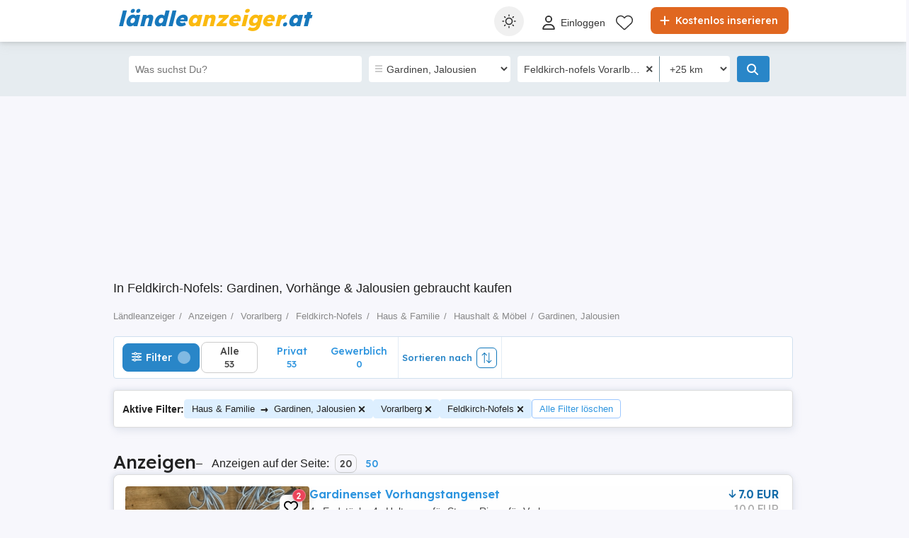

--- FILE ---
content_type: text/html; charset=utf-8
request_url: https://www.laendleanzeiger.at/anzeigen/haus-familie/haushalt-moebel/gardinen-jalousien/vorarlberg/feldkirch-nofels/
body_size: 50444
content:



<!DOCTYPE html>
<html lang="de-AT" class="site-laendleanzeiger">
<head>
    
            <link rel="preload" href="https://s3.laendleanzeiger.at/laendleanzeiger/top/20230311/0926/22d83b0dfcb42a4b63ed33cc4676c30a.jpg" as="image" fetchpriority="high" />

    
    <link href="/Content/css/Laendleanzeiger/search?v=9Y0ixEk3CZXDvAQmDgWEC-928fFAlXup5sVTyYUUOp01" rel="stylesheet"/>



    

<title>In Feldkirch-Nofels: Gardinen, Vorh&#228;nge &amp; Jalousien gebraucht kaufen</title>
<meta name="description" content="Feldkirch-Nofels - Gebrauchte Vorh&#228;nge, Gardinen und Jalousien zu g&#252;nstigen Preisen kaufen. Gebrauchte Vorh&#228;nge, Gardinen und Jalousien. Jetzt informieren!" />
<meta name="keywords" content="Gardinen, Jalousien, Feldkirch-Nofels, , Kleinanzeigen, Laendleanzeiger, kaufen, verkaufen" />

    <meta name="robots" content="index,follow" />


    <link rel="canonical" href="https://www.laendleanzeiger.at/anzeigen/haus-familie/haushalt-moebel/gardinen-jalousien/vorarlberg/feldkirch-nofels/">

    <meta name="search-result-total-items" content="53">
    <meta name="search-result-search-term">

    
    

<meta charset="utf-8" />
<meta name="viewport" content="width=device-width, initial-scale=1" />
<meta http-equiv="content-language" content="de-AT" />
<meta name="author" content="laendleanzeiger.at" />
<meta name="copyright" content="2026 laendleanzeiger.at" />
<meta name="publisher" content="laendleanzeiger.at" />
<meta name="theme-color" content="#1177bb">
<meta name="mobile-web-app-capable" content="yes">
<meta name="apple-mobile-web-app-capable" content="yes">
<meta name="apple-mobile-web-app-status-bar-style" content="default">
<meta name="google-site-verification" content="jLStDAkoi-x4h64YLmL0MYLn3hMbn6HQu6AJq9d4JHQ" />
<meta name="facebook-domain-verification" content="sozk8xt599vnqjkct29xmul648xb7a" />
<meta name="apple-itunes-app" content="app-id=771573289">

<link rel="icon" href="/favicons/laendleanzeiger-favicon.ico" type="image/x-icon">
<link rel='manifest' href='/manifest_laendleanzeiger.webmanifest'>


<!-- Cookiebot CMP -->
<script id="Cookiebot" src="https://consent.cookiebot.com/uc.js" data-cbid="da8988e1-7259-4b02-a440-2e152480462c" data-blockingmode="auto" data-framework="TCFv2.2" type="text/javascript"></script>



<!-- Google Tag Manager -->
<script>
    (function (w, d, s, l, i) {
        w[l] = w[l] || []; w[l].push({
            'gtm.start':
                new Date().getTime(), event: 'gtm.js'
        }); var f = d.getElementsByTagName(s)[0],
            j = d.createElement(s), dl = l != 'dataLayer' ? '&l=' + l : ''; j.async = true; j.src =
                '//www.googletagmanager.com/gtm.js?id=' + i + dl; f.parentNode.insertBefore(j, f);
    })(window, document, 'script', 'dataLayer', 'GTM-PCWSVQ');</script>
<!-- End Google Tag Manager -->


<script>
    var tenant = 'Laendleanzeiger';
    var UserLoggedIn = false;

    var TENANT_NAME = 'laendleanzeiger';
    var API_URL = 'https://api.laendleanzeiger.at/';
    var USER_SCORE_API_URL = 'https://userscope.publi24.ro/api/';
    var SOURCE_PLATFORM = 'desktop';
    var AUTH_TOKEN = '';

    var locationLoaded = false;
    var HOST_URL = location.protocol + '//www.laendleanzeiger.at';

    var dataLayer = dataLayer || [];

    (function () {
        // Hash function for anonymizing user IDs before sending to analytics.
        // Defined only if missing to avoid overwriting an existing implementation.
        if (typeof window.hash31 !== 'function') {
            window.hash31 = function (str) {
                if (!str) return '';
                var hash = 0, chr;
                for (var i = 0; i < str.length; i++) {
                    chr = str.charCodeAt(i);
                    hash = ((hash << 5) - hash) + chr;
                    hash |= 0;
                }
                return String(hash);
            };
        }

        if (typeof window.RmdWaitForGTM !== 'function') {
            window.RmdWaitForGTM = function (callback, timeout = 5000, interval = 100) {
                var start = Date.now();
                (function check() {
                    if (window.google_tag_manager) {
                        callback();
                    } else if (Date.now() - start < timeout) {
                        setTimeout(check, interval);
                    } else {
                        callback();
                    }
                })();
            };
        }

        function pushUid() {
            var rawUid = "";
            var hashedUid = rawUid ? window.hash31(rawUid) : '';

            window.dataLayer = window.dataLayer || [];
            window.dataLayer.push({
                event: 'userDataReady',
                uid: hashedUid
            });
        }

        // Run when DOM is ready
        if (document.readyState === 'loading') {
            document.addEventListener('DOMContentLoaded', function () {
                RmdWaitForGTM(pushUid);
            });
        } else {
            RmdWaitForGTM(pushUid);
        }
    })();

    var userEmail = '';
    var userEncryptedId = '';
    var webPushSubscribeUrl = '/Inbox/WebDeviceRegistration';
    var webPushUnsubscribeUrl = '/Inbox/WebDeviceRemove';
    var webPushLogErrorUrl = '/Notifications/LogError';

</script>


<script>
    // Laendleanzeiger key
    var webPushPublicKey = 'BECMTR2allaoH23qVjZcRRosCQt6Lj0jcqaHIOZacE1Iqm7VSnslTA35tB-uLnnseYz22o3MrzqmYYINV3BJ9P0';
</script>


    <script>
        
    dataLayer.push({
    'pageType': 'Search Result Page'
    });

    </script>

    
    

<script>
    window.darkCSSUrls = [
        '/content/css/common/darksearchpage_css?v=i_GOhb6y48jiP_iXlIZJVLflYKkEcpSxVvGIgU6kUsY1'
    ];

    (function () {
        try {
            const theme = localStorage.getItem('theme') || 'system';
            const prefersDark = window.matchMedia('(prefers-color-scheme: dark)').matches;
            const shouldUseDark = (theme === 'dark') || (theme === 'system' && prefersDark);

            if (shouldUseDark) {
                for (let i = 0; i < window.darkCSSUrls.length; i++) {
                    const link = document.createElement('link');
                    link.rel = 'stylesheet';
                    link.href = window.darkCSSUrls[i];
                    document.head.appendChild(link);
                }
            }
        } catch (e) {
            // Fail silently
        }
    })();
</script>

<script>
    document.addEventListener('DOMContentLoaded', function () {
        const allThemeButtons = document.querySelectorAll('.theme-button');
        const darkCSSUrls = window.darkCSSUrls || [];
        let darkLinkElements = [];

        // Apply hover behavior for desktop version
        document.querySelectorAll('.theme-switcher-desktop .theme-switcher').forEach(switcher => {
            const options = switcher.querySelector('.theme-options');
            switcher.addEventListener('mouseenter', () => {
                options?.classList.add('visible');
            });
            switcher.addEventListener('mouseleave', () => {
                options?.classList.remove('visible');
            });
        });

        // Apply click behavior for mobile version, hide the dropdown menu on scroll
        document.querySelectorAll('.theme-switcher-mobile .theme-switcher').forEach(switcher => {
            const toggle = switcher.querySelector('.theme-toggle');
            const options = switcher.querySelector('.theme-options');

            let scrollListenerAttached = false;

            function onScrollHideOptions() {
                options.classList.remove('visible');
                removeScrollListener();
            }

            function addScrollListener() {
                if (!scrollListenerAttached) {
                    window.addEventListener('scroll', onScrollHideOptions, { once: true });
                    scrollListenerAttached = true;
                }
            }

            function removeScrollListener() {
                window.removeEventListener('scroll', onScrollHideOptions);
                scrollListenerAttached = false;
            }

            if (toggle && options) {
                toggle.addEventListener('click', (e) => {
                    e.stopPropagation();
                    const willShow = !options.classList.contains('visible');
                    closeAllThemeOptions();
                    if (willShow) {
                        options.classList.add('visible');
                        addScrollListener();
                    } else {
                        removeScrollListener();
                    }
                });
            }
        });

        // Close all open theme-options
        function closeAllThemeOptions() {
            document.querySelectorAll('.theme-options.visible').forEach(el => {
                el.classList.remove('visible');
            });
        }

        // Global click listener to close mobile dropdowns
        document.addEventListener('click', (e) => {
            if (!e.target.closest('.theme-switcher-mobile')) {
                closeAllThemeOptions();
            }
        });

        function loadDarkCSS() {
            document.documentElement.classList.add('dark');

            darkCSSUrls.forEach(href => {
                if (!document.querySelector(`link[href="${href}"]`)) {
                    const link = document.createElement('link');
                    link.rel = 'stylesheet';
                    link.href = href;
                    document.head.appendChild(link);
                }
            });
        }

        function unloadDarkCSS() {
            document.documentElement.classList.remove('dark');

            darkCSSUrls.forEach(href => {
                const link = document.querySelector(`link[href="${href}"]`);
                if (link) {
                    link.remove();
                }
            });
        }

        function applyTheme(theme) {
            if (theme === 'dark') {
                loadDarkCSS();
            } else if (theme === 'light') {
                unloadDarkCSS();
            } else if (theme === 'system') {
                const prefersDark = window.matchMedia('(prefers-color-scheme: dark)').matches;
                prefersDark ? loadDarkCSS() : unloadDarkCSS();
            }
        }

        function updateActiveButtons(theme) {
            allThemeButtons.forEach(btn =>
                btn.classList.toggle('active', btn.dataset.theme === theme)
            );
        }

        function handleThemeChange(theme) {
            localStorage.setItem('theme', theme);
            applyTheme(theme);
            updateActiveButtons(theme);
            closeAllThemeOptions();
        }

        // Initial theme application
        const savedTheme = localStorage.getItem('theme') || 'system';
        applyTheme(savedTheme);
        updateActiveButtons(savedTheme);

        // Button click handling
        allThemeButtons.forEach(btn => {
            btn.addEventListener('click', () => {
                handleThemeChange(btn.dataset.theme);
            });
        });

        // React to system preference change
        window.matchMedia('(prefers-color-scheme: dark)').addEventListener('change', () => {
            const currentTheme = localStorage.getItem('theme') || 'system';
            if (currentTheme === 'system') applyTheme('system');
        });
    });
</script>

<style>
    @media (max-width: 860px) {
        .theme-switcher-mobile {
            display: block;
        }
    }

    @media (min-width: 861px) {
        .theme-switcher-desktop {
            display: block;
        }
    }
</style>



        <script>
            window.acomtag = window.acomtag || {};
            acomtag.data = acomtag.data || [];
            acomtag.data.push(['consent', ['true']]);
            acomtag.data.push(['category', ['haus-familie','haushalt-moebel','gardinen-jalousien']]);
            acomtag.data.push(['pageType', ['index']]); //optional
        </script>
        <script src="https://mocafirst.at/moca.php?id=1000042" async></script>
        <script async src="https://pagead2.googlesyndication.com/pagead/js/adsbygoogle.js?client=ca-pub-0067989194170433"  crossorigin="anonymous"></script>

    
    <script type="application/ld+json">
    {
        "@context": "https://schema.org",
        "@type": "ItemList",
        "itemListElement": [
                    
                    {
                        "name": "Gardinenset Vorhangstangenset",
                        "description": "4x Endst&#252;cke 4x Halterung f&#252;r StangeRinge f&#252;r Vorhang  ",
                        "url": "anzeigen/haus-familie/haushalt-moebel/gardinen-jalousien/anzeige/gardinenset-vorhangstangenset/399187664.html",
                        "image": [
                            {
                                "@type": "ImageObject",
                                "contentUrl": "https://s3.laendleanzeiger.at/laendleanzeiger/top/20230311/0926/22d83b0dfcb42a4b63ed33cc4676c30a.jpg"
                            }
                        ],
                        "@type": "Product",
                        "offers": {
                            "@type": "Offer",
                            "price": "7.00",
                            "priceCurrency": "EUR",
                            "availability": "https://schema.org/InStock"
                        }
                    }
                    
                    ,
                    
                    {
                        "name": "Homeware Rundstange 160 cm",
                        "description": "5 St&#252;ck Homeware Rundstangen mit einer L&#228;nge von 160 cm, und einem Durchmesser von 16mm. 
Je St&#252;ck 20   !
Selbstabholung!",
                        "url": "anzeigen/haus-familie/haushalt-moebel/gardinen-jalousien/anzeige/homeware-rundstange-160-cm/69hfeh17g8d77707ef37640375i84584.html",
                        "image": [
                            {
                                "@type": "ImageObject",
                                "contentUrl": "https://s3.laendleanzeiger.at/laendleanzeiger/top/20250306/2013/9d19c24fa509ff82fb75fe0195bfa024.jpg"
                            }
                        ],
                        "@type": "Product",
                        "offers": {
                            "@type": "Offer",
                            "price": "20.00",
                            "priceCurrency": "EUR",
                            "availability": "https://schema.org/InStock"
                        }
                    }
                    
                    ,
                    
                    {
                        "name": "Homeware Rundstange 200 cm",
                        "description": "3 St&#252;ck Homeware Rundstangen mit einer L&#228;nge von 200 cm, und einem Durchmesser von 16mm. 
Je St&#252;ck 25    !
Selbstabholung!",
                        "url": "anzeigen/haus-familie/haushalt-moebel/gardinen-jalousien/anzeige/homeware-rundstange-200-cm/i6edhi5314177hdheei478e00f832e50.html",
                        "image": [
                            {
                                "@type": "ImageObject",
                                "contentUrl": "https://s3.laendleanzeiger.at/laendleanzeiger/top/20250306/2028/428634da373d0a55812552159dc3cad7.jpg"
                            }
                        ],
                        "@type": "Product",
                        "offers": {
                            "@type": "Offer",
                            "price": "25.00",
                            "priceCurrency": "EUR",
                            "availability": "https://schema.org/InStock"
                        }
                    }
                    
                    ,
                    
                    {
                        "name": "Vorh&#228;nge     Gardinen ",
                        "description": "2 Vorh&#228;nge, jeweils 140 cm breit, 105 cm hoch, inkl. H&#228;kchen ",
                        "url": "anzeigen/haus-familie/haushalt-moebel/gardinen-jalousien/anzeige/vorhange-gardinen/197ie15f687172eid94269019f092g9g.html",
                        "image": [
                            {
                                "@type": "ImageObject",
                                "contentUrl": "https://s3.laendleanzeiger.at/laendleanzeiger/top/20260109/1915/01a0f6e318bbebbbc1db60bceb08ec1e.webp"
                            }
                        ],
                        "@type": "Product",
                        "offers": {
                            "@type": "Offer",
                            "price": "20.00",
                            "priceCurrency": "EUR",
                            "availability": "https://schema.org/InStock"
                        }
                    }
                    
                    ,
                    
                    {
                        "name": "Ohne bohren   kleben - Fensterhaken   Vorhangschiene-Haken (20 St.)",
                        "description": "Vorhang-Haken: Ohne kleben oder bohren, einfach am Fensterrahmen einh&#228;ngen und Vorhangschienen anbringen, ideal f&#252;r Mietwohnungen.",
                        "url": "anzeigen/haus-familie/haushalt-moebel/gardinen-jalousien/anzeige/ohne-bohren-kleben-fensterhaken-vorhangschiene-haken-20-st/244122368.html",
                        "image": [
                            {
                                "@type": "ImageObject",
                                "contentUrl": "https://s3.laendleanzeiger.at/laendleanzeiger/top/20230815/1250/58bb4a33d78009bb32f3878dc9644717.jpg"
                            }
                        ],
                        "@type": "Product",
                        "offers": {
                            "@type": "Offer",
                            "price": "10.00",
                            "priceCurrency": "EUR",
                            "availability": "https://schema.org/InStock"
                        }
                    }
                    
                    ,
                    
                    {
                        "name": "dunkelgraue Blackout Vorh&#228;nge ",
                        "description": "Verkaufe 4 dunkelgraue Blackout Vorh&#228;nge, 140x260 cm, nur kurz verwendet, mit 10 Metallhacken, 100% Polyester ",
                        "url": "anzeigen/haus-familie/haushalt-moebel/gardinen-jalousien/anzeige/dunkelgraue-blackout-vorhange/h80938273i6g71de1hf47d652hi2g06i.html",
                        "image": [
                            {
                                "@type": "ImageObject",
                                "contentUrl": "https://s3.laendleanzeiger.at/laendleanzeiger/top/20250918/1730/13bfdeae0ace8cb0496e47327f3fa78d.webp"
                            }
                        ],
                        "@type": "Product",
                        "offers": {
                            "@type": "Offer",
                            "price": "40.00",
                            "priceCurrency": "EUR",
                            "availability": "https://schema.org/InStock"
                        }
                    }
                    
                    ,
                    
                    {
                        "name": "Blackout Vorh&#228;nge naturfarben",
                        "description": "Naturfarbene Blackout Vorh&#228;nge,  6 St&#252;ck, frisch gewaschen, 140x260 cm, mit 10 Metallhacken, 100% Polyester, nur kurz benutzt",
                        "url": "anzeigen/haus-familie/haushalt-moebel/gardinen-jalousien/anzeige/blackout-vorhange-naturfarben/dg46h757h02h7i9de86984055i606ifh.html",
                        "image": [
                            {
                                "@type": "ImageObject",
                                "contentUrl": "https://s3.laendleanzeiger.at/laendleanzeiger/top/20250918/1721/869a2020cc5c01960d99e2621a2b7374.webp"
                            }
                        ],
                        "@type": "Product",
                        "offers": {
                            "@type": "Offer",
                            "price": "50.00",
                            "priceCurrency": "EUR",
                            "availability": "https://schema.org/InStock"
                        }
                    }
                    
                    ,
                    
                    {
                        "name": "Brettschneider Moskitonetz, gro&#223;",
                        "description": "Brettschneider Moskitonetz, gro&#223;

&#220;berlappender Einstieg
Schlaufen zur Befestigung 
Material: wei&#223;er Nylon-T&#252;ll
L&#228;nge: 2,20 m
Breite: 2,00 m
H&#246;he: 2,50 m
F&#252;r die Tropen geeignet.

Wenig gebraucht, Top Zustand, in Originalverpackung!

Selbstabholung   Versand m&#246;glich
Privatverkauf   Nichtraucher Haushalt
",
                        "url": "anzeigen/haus-familie/haushalt-moebel/gardinen-jalousien/anzeige/brettschneider-moskitonetz-gro/477182258eg17e6327feed4d186h9369.html",
                        "image": [
                            {
                                "@type": "ImageObject",
                                "contentUrl": "https://s3.laendleanzeiger.at/laendleanzeiger/top/20240627/1542/cbc3b8aa6ffb54adf6b8c0f24539a553.jpg"
                            }
                        ],
                        "@type": "Product",
                        "offers": {
                            "@type": "Offer",
                            "price": "95.00",
                            "priceCurrency": "EUR",
                            "availability": "https://schema.org/InStock"
                        }
                    }
                    
                    ,
                    
                    {
                        "name": "Aluminium Jalousie 80 cm x 175 cm Silber",
                        "description": "Sicht- und Sonnenschutz, stufenlose Helligkeitsregulierung durch Schnurstopp und Winkelverstellung der Lamellen, inkl. Befestigungsmaterial",
                        "url": "anzeigen/haus-familie/haushalt-moebel/gardinen-jalousien/anzeige/aluminium-jalousie-80-cm-x-175-cm-silber/21g372iif42g7gdg232efg0g04f8fd55.html",
                        "image": [
                            {
                                "@type": "ImageObject",
                                "contentUrl": "https://s3.laendleanzeiger.at/laendleanzeiger/top/20250216/1508/3d922f5924c3d077ff1276a7d596f92a.jpg"
                            }
                        ],
                        "@type": "Product",
                        "offers": {
                            "@type": "Offer",
                            "price": "20.00",
                            "priceCurrency": "EUR",
                            "availability": "https://schema.org/InStock"
                        }
                    }
                    
                    ,
                    
                    {
                        "name": "Doppelgardienenstangen Edelstahl 1x 3m 2x2,45m und 1x 2,20 m",
                        "description": "Zustand einwandfrei ",
                        "url": "anzeigen/haus-familie/haushalt-moebel/gardinen-jalousien/anzeige/doppelgardienenstangen-edelstahl-1x-3m-2x2-45m-und-1x-2-20-m/f9e3i81h99487dh22h263356fi43d0h3.html",
                        "image": [
                            {
                                "@type": "ImageObject",
                                "contentUrl": "https://s3.laendleanzeiger.at/laendleanzeiger/top/20250822/2250/dd05d6f2613ac939f9604cca828aec48.webp"
                            }
                        ],
                        "@type": "Product",
                        "offers": {
                            "@type": "Offer",
                            "price": "20.00",
                            "priceCurrency": "EUR",
                            "availability": "https://schema.org/InStock"
                        }
                    }
                    
                    ,
                    
                    {
                        "name": "Duschvorhang, Vorhang Dusche",
                        "description": "Vorhang f&#252;r Dusche, Format: 180x200cm, habe daf&#252;r keine Verwendung, neuwertig. Besichtigung oder &#220;bergabe t&#228;glich am Bahnhof Dornbirn oder Feldkirch m&#246;glich. ",
                        "url": "anzeigen/haus-familie/haushalt-moebel/gardinen-jalousien/anzeige/duschvorhang-vorhang-dusche/58951ef048217de2e2g6e6589i72922g.html",
                        "image": [
                            {
                                "@type": "ImageObject",
                                "contentUrl": "https://s3.laendleanzeiger.at/laendleanzeiger/top/20250608/1440/3642ce252f183e5c9daec51d0084c2c2.webp"
                            }
                        ],
                        "@type": "Product",
                        "offers": {
                            "@type": "Offer",
                            "price": "1.00",
                            "priceCurrency": "EUR",
                            "availability": "https://schema.org/InStock"
                        }
                    }
                    
                    ,
                    
                    {
                        "name": "Vorh&#228;nge wei&#223;",
                        "description": "Mit Muster. 2 Stk. 
Gr&#246;&#223;e St&#252;ck: 220cm x 140cm",
                        "url": "anzeigen/haus-familie/haushalt-moebel/gardinen-jalousien/anzeige/vorhange-wei/g813i7007e7d75ef2f5992081gie6635.html",
                        "image": [
                            {
                                "@type": "ImageObject",
                                "contentUrl": "https://s3.laendleanzeiger.at/laendleanzeiger/top/20251113/2028/3e06bad2a9370fbce4b0c2f6e2072e7f.webp"
                            }
                        ],
                        "@type": "Product",
                        "offers": {
                            "@type": "Offer",
                            "price": "12.00",
                            "priceCurrency": "EUR",
                            "availability": "https://schema.org/InStock"
                        }
                    }
                    
                    ,
                    
                    {
                        "name": "2x2m Hochzeitsbogen-Hintergrundst&#228;nder + 3x3m wei&#223;er Vorhang",
                        "description": "2x2m Hochzeitssbogen oder Hintergrundst&#228;nder, nur einmal aufgebaut in bestem Zustand. Dazu ein 3x3m wei&#223;er Vorhang den man auf dem St&#228;nder aufh&#228;ngen kann (zB als Fotohintergrund). Der wei&#223;e Vorhang ist noch in der Verpackung, deswegen kein Foto.





",
                        "url": "anzeigen/haus-familie/haushalt-moebel/gardinen-jalousien/anzeige/2x2m-hochzeitsbogen-hintergrundstander-3x3m-wei-er-vorhang/944ed53136g8797fe479551540ddhh10.html",
                        "image": [
                            {
                                "@type": "ImageObject",
                                "contentUrl": "https://s3.laendleanzeiger.at/laendleanzeiger/top/20251026/1806/71fe8790d7e70c57ca8dae1437d63fba.webp"
                            }
                        ],
                        "@type": "Product",
                        "offers": {
                            "@type": "Offer",
                            "price": "40.00",
                            "priceCurrency": "EUR",
                            "availability": "https://schema.org/InStock"
                        }
                    }
                    
                    ,
                    
                    {
                        "name": "Vorhang lang wei&#223; ",
                        "description": "L&#228;nge ca. 250cm, wei&#223;",
                        "url": "anzeigen/haus-familie/haushalt-moebel/gardinen-jalousien/anzeige/vorhang-lang-wei/2830163f6f037385ef5ifdfg3gg3f486.html",
                        "image": [
                            {
                                "@type": "ImageObject",
                                "contentUrl": "https://s3.laendleanzeiger.at/laendleanzeiger/top/20251008/1647/24d1b9495f88203efb71b9291872b910.webp"
                            }
                        ],
                        "@type": "Product",
                        "offers": {
                            "@type": "Offer",
                            "price": "20.00",
                            "priceCurrency": "EUR",
                            "availability": "https://schema.org/InStock"
                        }
                    }
                    
                    ,
                    
                    {
                        "name": "Vorhang bunt und Store",
                        "description": "Vorhang bunt ca. H= 120 x B= 130 cm (2x) verschiedene Gr&#252;nt&#246;ne, gelb u. braun orange (Farben sind etwas kr&#228;ftiger als auf dem Foto)
ca. um 10 cm verl&#228;ngerbar, da Doppel- Saum gen&#228;ht wurde, 
Store wei&#223; H= 56 x B= 420 cm
mit Raffband gen&#228;ht, Raffung kann daher maximiert oder minimiert werden ohne Karniese ",
                        "url": "anzeigen/haus-familie/haushalt-moebel/gardinen-jalousien/anzeige/vorhang-bunt-und-store/339940190.html",
                        "image": [
                            {
                                "@type": "ImageObject",
                                "contentUrl": "https://s3.laendleanzeiger.at/laendleanzeiger/top/20230822/1715/c3caa677cbabb5c6c879045f14ae1976.jpg"
                            }
                        ],
                        "@type": "Product",
                        "offers": {
                            "@type": "Offer",
                            "price": "10.00",
                            "priceCurrency": "EUR",
                            "availability": "https://schema.org/InStock"
                        }
                    }
                    
                    ,
                    
                    {
                        "name": "Vorh&#228;nge NEU in Originalverpackung ",
                        "description": "Vorh&#228;nge 2 St&#252;ck NEU in Originalverpackung 
Pastelgr&#252;n Wiss Grau 135x245cm",
                        "url": "anzeigen/haus-familie/haushalt-moebel/gardinen-jalousien/anzeige/vorhange-neu-in-originalverpackung/7i9hg0901gee7830280858h91167i7hi.html",
                        "image": [
                            {
                                "@type": "ImageObject",
                                "contentUrl": "https://s3.laendleanzeiger.at/laendleanzeiger/top/20251116/1751/d97f66c083381b380680ca1b306eb64f.webp"
                            }
                        ],
                        "@type": "Product",
                        "offers": {
                            "@type": "Offer",
                            "price": "29.00",
                            "priceCurrency": "EUR",
                            "availability": "https://schema.org/InStock"
                        }
                    }
                    
                    ,
                    
                    {
                        "name": "Vorh&#228;nge Kinderzimmer",
                        "description": "Vorh&#228;nge f&#252;r Kinderzimmer H: ca.2.33m ab Vorhangstange, B: ca.1.40m.",
                        "url": "anzeigen/haus-familie/haushalt-moebel/gardinen-jalousien/anzeige/vorhange-kinderzimmer/912h27d98g8f7g4f11df8f1224i2i6i4.html",
                        "image": [
                            {
                                "@type": "ImageObject",
                                "contentUrl": "https://s3.laendleanzeiger.at/laendleanzeiger/top/20250714/0820/37ae058edaa81aa87de678a3ed6badaf.webp"
                            }
                        ],
                        "@type": "Product",
                        "offers": {
                            "@type": "Offer",
                            "price": "25.00",
                            "priceCurrency": "EUR",
                            "availability": "https://schema.org/InStock"
                        }
                    }
                    
                    ,
                    
                    {
                        "name": "Handgeh&#228;kelte Spitzen f&#252;r Fenster aus Baumwollgarn",
                        "description": "Handgeh&#228;kelte Spitzen f&#252;r Fenster aus Baumwollgarn.Sie hingen kurze Zeit auf einer Bergh&#252;tte.Zweiteilig: Breite 42cm, H&#246;he 38cm, 2x Borte: Breite 45 cm, H&#246;he 15 cm,PrivatverkaufSelbstabholung / Versand m&#246;glich",
                        "url": "anzeigen/haus-familie/haushalt-moebel/gardinen-jalousien/anzeige/handgehakelte-spitzen-fur-fenster-aus-baumwollgarn/401362668.html",
                        "image": [
                            {
                                "@type": "ImageObject",
                                "contentUrl": "https://s3.laendleanzeiger.at/laendleanzeiger/top/20230827/0914/034b03a52155d4b1067185e2ab87199e.jpg"
                            }
                        ],
                        "@type": "Product",
                        "offers": {
                            "@type": "Offer",
                            "price": "25.00",
                            "priceCurrency": "EUR",
                            "availability": "https://schema.org/InStock"
                        }
                    }
                    
                    ,
                    
                    {
                        "name": "Vorhang",
                        "description": "Verkaufe g&#252;nstig herziger Kindervorhang mit Sch&#228;fchen. F&#252;r Buben und M&#228;dchen. 170cm Breite, 140cm L&#228;nge. Preis 10 .",
                        "url": "anzeigen/haus-familie/haushalt-moebel/gardinen-jalousien/anzeige/vorhang/416530847.html",
                        "image": [
                            {
                                "@type": "ImageObject",
                                "contentUrl": "https://s3.laendleanzeiger.at/laendleanzeiger/top/20230905/2130/82590f77492faafff60584b60999267d.jpg"
                            }
                        ],
                        "@type": "Product",
                        "offers": {
                            "@type": "Offer",
                            "price": "10.00",
                            "priceCurrency": "EUR",
                            "availability": "https://schema.org/InStock"
                        }
                    }
                    
                    ,
                    
                    {
                        "name": "2-teiliger Vorhang f&#252;r M&#228;dchenzimmer",
                        "description": "2-teiliger Vorhang f&#252;r Schiene
 
Breite je ca. 114 cm mit Falten (ca. 202 cm ohne Falten)
L&#228;nge je ca. 152 cm

Sehr gut erhalten!
",
                        "url": "anzeigen/haus-familie/haushalt-moebel/gardinen-jalousien/anzeige/2-teiliger-vorhang-fur-madchenzimmer/8hgdf725i9667927d86e0839eh650fdh.html",
                        "image": [
                            {
                                "@type": "ImageObject",
                                "contentUrl": "https://s3.laendleanzeiger.at/laendleanzeiger/top/20251023/1626/109e53e44fb48b2669b9e1613458b63b.webp"
                            }
                        ],
                        "@type": "Product",
                        "offers": {
                            "@type": "Offer",
                            "price": "40.00",
                            "priceCurrency": "EUR",
                            "availability": "https://schema.org/InStock"
                        }
                    }
                    
        ],
        "numberOfItems": "20"
    }
    </script>




    
    <!-- begin preload of INFOnline Measurement Manager (web) -->
    <link rel='preload' href='https://data-6a61a15cf3.laendleanzeiger.at/iomm/latest/manager/base/es6/bundle.js' as='script' id='IOMmBundle' crossorigin>
    <link rel='preload' href='https://data-6a61a15cf3.laendleanzeiger.at/iomm/latest/bootstrap/loader.js' as='script' crossorigin>
    <!-- end preload of INFOnline Measurement Manager (web) -->
    <!-- begin loading of IOMm bootstrap code -->
    <script type='text/javascript' src="https://data-6a61a15cf3.laendleanzeiger.at/iomm/latest/bootstrap/loader.js" crossorigin></script>
    <!-- end loading of IOMm bootstrap code -->
    

</head>
<body>

    
<script type='text/javascript' charset="utf-8">
    IOMm('configure', {
        st: 'at_w_atlaendanz',
        dn: 'data-6a61a15cf3.laendleanzeiger.at',
        cn: 'at',
        mh: 5,
        dc: 'web'
    });
    IOMm('pageview', {
        cp: 'Service/Rubrikenmaerkte/Sonstiges/LAENDLEANZEIGER'
    });
</script>

    

    
    <!-- Google Tag Manager (noscript) -->
<noscript>
    <iframe src="//www.googletagmanager.com/ns.html?id=GTM-PCWSVQ"
            height="0" width="0" style="display:none;visibility:hidden"></iframe>
</noscript>
<!-- End Google Tag Manager (noscript) -->


    <div id="headerPartial" role="banner">


<div id="header">
    <div class="rmd-container">
        <div class="row">
            <div class="small-12 columns">

                <a itemprop="url" href="//www.laendleanzeiger.at/" id="logo"><b class="text-logo"><span class="t1">ländle</span><span class="t2">anzeiger</span><span class="t1">.at</span></b>
</a>
                <a href="//www.laendleanzeiger.at/inserieren" class="btn-place-new-ad warningbg radius firstLoginPlaceAd">
                    <i class="svg-icon">
                        <svg xmlns="http://www.w3.org/2000/svg" viewBox="0 0 448 512"><path d="M256 80c0-17.7-14.3-32-32-32s-32 14.3-32 32V224H48c-17.7 0-32 14.3-32 32s14.3 32 32 32H192V432c0 17.7 14.3 32 32 32s32-14.3 32-32V288H400c17.7 0 32-14.3 32-32s-14.3-32-32-32H256V80z"></path></svg>
                    </i>
                    Kostenlos inserieren
                </a>

                <ul id="menu" role="navigation">
                    <li class="theme-switcher-desktop">


<svg xmlns="http://www.w3.org/2000/svg" style="display: none;">
    <symbol id="svg-icon-sun" viewBox="0 0 50 50">
        <svg svg xmlns="http://www.w3.org/2000/svg" viewBox="0 0 512 512"><path d="M256,144c-61.75,0-112,50.25-112,112s50.25,112,112,112s112-50.25,112-112S317.75,144,256,144z M256,336    c-44.188,0-80-35.812-80-80c0-44.188,35.812-80,80-80c44.188,0,80,35.812,80,80C336,300.188,300.188,336,256,336z M256,112    c8.833,0,16-7.167,16-16V64c0-8.833-7.167-16-16-16s-16,7.167-16,16v32C240,104.833,247.167,112,256,112z M256,400    c-8.833,0-16,7.167-16,16v32c0,8.833,7.167,16,16,16s16-7.167,16-16v-32C272,407.167,264.833,400,256,400z M380.438,154.167    l22.625-22.625c6.25-6.25,6.25-16.375,0-22.625s-16.375-6.25-22.625,0l-22.625,22.625c-6.25,6.25-6.25,16.375,0,22.625    S374.188,160.417,380.438,154.167z M131.562,357.834l-22.625,22.625c-6.25,6.249-6.25,16.374,0,22.624s16.375,6.25,22.625,0    l22.625-22.624c6.25-6.271,6.25-16.376,0-22.625C147.938,351.583,137.812,351.562,131.562,357.834z M112,256    c0-8.833-7.167-16-16-16H64c-8.833,0-16,7.167-16,16s7.167,16,16,16h32C104.833,272,112,264.833,112,256z M448,240h-32    c-8.833,0-16,7.167-16,16s7.167,16,16,16h32c8.833,0,16-7.167,16-16S456.833,240,448,240z M131.541,154.167    c6.251,6.25,16.376,6.25,22.625,0c6.251-6.25,6.251-16.375,0-22.625l-22.625-22.625c-6.25-6.25-16.374-6.25-22.625,0    c-6.25,6.25-6.25,16.375,0,22.625L131.541,154.167z M380.459,357.812c-6.271-6.25-16.376-6.25-22.625,0    c-6.251,6.25-6.271,16.375,0,22.625l22.625,22.625c6.249,6.25,16.374,6.25,22.624,0s6.25-16.375,0-22.625L380.459,357.812z" /></svg>
    </symbol>
    <symbol id="svg-icon-settings" viewBox="0 0 50 50">
        <svg xmlns="http://www.w3.org/2000/svg" viewBox="144 144 512 512"><path d="m400 211.54c-103.91 0-188.46 84.543-188.46 188.46 0 103.91 84.543 188.45 188.46 188.45 103.91 0 188.45-84.543 188.45-188.45 0-103.91-84.543-188.46-188.45-188.46zm9.8398 356.94v-336.96c88.5 5.1172 158.94 78.719 158.94 168.48-0.003906 89.762-70.438 163.37-158.94 168.48z" transform="translate(400, 400) scale(1.2) translate(-400, -400)" /></svg>
    </symbol>
    <symbol id="svg-icon-light" viewBox="0 0 50 50">
        <svg xmlns="http://www.w3.org/2000/svg" viewBox="0 0 512 512"><path d="M256 0c-13.3 0-24 10.7-24 24l0 64c0 13.3 10.7 24 24 24s24-10.7 24-24l0-64c0-13.3-10.7-24-24-24zm0 400c-13.3 0-24 10.7-24 24l0 64c0 13.3 10.7 24 24 24s24-10.7 24-24l0-64c0-13.3-10.7-24-24-24zM488 280c13.3 0 24-10.7 24-24s-10.7-24-24-24l-64 0c-13.3 0-24 10.7-24 24s10.7 24 24 24l64 0zM112 256c0-13.3-10.7-24-24-24l-64 0c-13.3 0-24 10.7-24 24s10.7 24 24 24l64 0c13.3 0 24-10.7 24-24zM437 108.9c9.4-9.4 9.4-24.6 0-33.9s-24.6-9.4-33.9 0l-45.3 45.3c-9.4 9.4-9.4 24.6 0 33.9s24.6 9.4 33.9 0L437 108.9zM154.2 357.8c-9.4-9.4-24.6-9.4-33.9 0L75 403.1c-9.4 9.4-9.4 24.6 0 33.9s24.6 9.4 33.9 0l45.3-45.3c9.4-9.4 9.4-24.6 0-33.9zM403.1 437c9.4 9.4 24.6 9.4 33.9 0s9.4-24.6 0-33.9l-45.3-45.3c-9.4-9.4-24.6-9.4-33.9 0s-9.4 24.6 0 33.9L403.1 437zM154.2 154.2c9.4-9.4 9.4-24.6 0-33.9L108.9 75c-9.4-9.4-24.6-9.4-33.9 0s-9.4 24.6 0 33.9l45.3 45.3c9.4 9.4 24.6 9.4 33.9 0zM256 368a112 112 0 1 0 0-224 112 112 0 1 0 0 224z" ></path></svg>
    </symbol>
    <symbol id="svg-icon-dark" viewBox="0 0 50 50">
        <svg xmlns="http://www.w3.org/2000/svg" viewBox="0 0 384 512"><path d="M223.5 32C100 32 0 132.3 0 256S100 480 223.5 480c60.6 0 115.5-24.2 155.8-63.4c5-4.9 6.3-12.5 3.1-18.7s-10.1-9.7-17-8.5c-9.8 1.7-19.8 2.6-30.1 2.6c-96.9 0-175.5-78.8-175.5-176c0-65.8 36-123.1 89.3-153.3c6.1-3.5 9.2-10.5 7.7-17.3s-7.3-11.9-14.3-12.5c-6.3-.5-12.6-.8-19-.8z"></path></svg>
</symbol>
</svg>

<span class="theme-switcher">
    <span class="theme-toggle">
        <i class="svg-icon icon-theme icon-theme-toggle">
            <svg viewBox="0 0 50 50" aria-hidden="true"><use xlink:href="#svg-icon-sun"></use></svg>
        </i>
    </span>

    <span class="theme-options">
        <span class="theme-button" data-theme="system">
            <i class="svg-icon icon-theme">
                <svg viewBox="0 0 50 50" aria-hidden="true"><use xlink:href="#svg-icon-settings"></use></svg>
            </i>
            <span>System</span>
        </span>
        <span class="theme-button" data-theme="light">
            <i class="svg-icon icon-theme">
                <svg viewBox="0 0 50 50" aria-hidden="true"><use xlink:href="#svg-icon-light"></use></svg>
            </i>
            <span>Hell</span>
        </span>
        <span class="theme-button" data-theme="dark">
            <i class="svg-icon icon-theme">
                <svg viewBox="0 0 50 50" aria-hidden="true"><use xlink:href="#svg-icon-dark"></use></svg>
            </i>
            <span>Dunkel</span>
        </span>
    </span>
</span>

                    </li>

                        <li style="margin: 6px 0px 0px 0px !important">
                            <a class="loginFirst" aria-label="Einloggen" data-fbappid="1026348482038800" href="/login">
                                <div class="svg-container rmd-person outline outline-to-filled" style="float: left; margin-right: 5px">
                                    <i class="svg-icon">
    <svg xmlns="http://www.w3.org/2000/svg" viewBox="0 0 448 512"><path d="M304 128a80 80 0 1 0 -160 0 80 80 0 1 0 160 0zM96 128a128 128 0 1 1 256 0A128 128 0 1 1 96 128zM49.3 464l349.5 0c-8.9-63.3-63.3-112-129-112l-91.4 0c-65.7 0-120.1 48.7-129 112zM0 482.3C0 383.8 79.8 304 178.3 304l91.4 0C368.2 304 448 383.8 448 482.3c0 16.4-13.3 29.7-29.7 29.7L29.7 512C13.3 512 0 498.7 0 482.3z" /></svg>
</i>

                                </div>
                                <p>Einloggen</p>
                            </a>
                        </li>
                        <li style="margin-top: 2px">
                            <a href="//www.laendleanzeiger.at/favorite-articles">
                                <div class="header-icon-box">
                                    <div class="svg-container rmd-heart outline outline-to-filled">
                                        <svg xmlns="http://www.w3.org/2000/svg" viewBox="0 0 512 437.85">
    <path d="m255.1,53.85l12-11.98C300.6,9.22,347-5.64,392.6,1.95c68.9,11.48,119.4,71.1,119.4,141v5.8c0,41.5-17.2,81.2-47.6,109.5l-180.7,168.7c-7.5,7-17.4,10.9-27.7,10.9s-20.2-3.9-27.7-10.9L47.59,258.25C17.23,229.95,0,190.25,0,148.75v-5.8C0,73.05,50.52,13.43,119.4,1.95c44.7-7.59,92,7.27,124.6,39.92l11.1,11.98Zm0,45.3l-33.7-34.7c-25.3-25.29-61.4-36.83-96.7-30.94-53.49,8.92-93.6,55.24-93.6,109.44v5.8c0,32.7,14.45,63.8,38.32,86.1l180.68,168.7c1.6,1.5,3.7,2.3,5,2.3,3.1,0,5.2-.8,6.8-2.3l180.7-168.7c23.8-22.3,37.4-53.4,37.4-86.1v-5.8c0-54.2-39.2-100.52-92.7-109.44-36.2-5.89-71.4,5.65-96.7,30.94l-35.5,34.7Z" stroke-width="0" />
</svg>

                                    </div>
                                </div>
                            </a>
                        </li>
                </ul>

                    <a aria-label="Einloggen" data-fbappid="1026348482038800" href="/login" class="open-login-modal mobile login-container loginFirst">
                        <div class="svg-container rmd-person outline none" style="float: left; margin-right: 5px; margin-top: 15px">
                            <i class="svg-icon">
    <svg xmlns="http://www.w3.org/2000/svg" viewBox="0 0 448 512"><path d="M304 128a80 80 0 1 0 -160 0 80 80 0 1 0 160 0zM96 128a128 128 0 1 1 256 0A128 128 0 1 1 96 128zM49.3 464l349.5 0c-8.9-63.3-63.3-112-129-112l-91.4 0c-65.7 0-120.1 48.7-129 112zM0 482.3C0 383.8 79.8 304 178.3 304l91.4 0C368.2 304 448 383.8 448 482.3c0 16.4-13.3 29.7-29.7 29.7L29.7 512C13.3 512 0 498.7 0 482.3z" /></svg>
</i>

                        </div>
                    </a>
                                <div class="mobile search mobile-search-icon">
                    <div class="svg-container mobile-container">
                        <svg xmlns="http://www.w3.org/2000/svg" height="25px" viewBox="0 0 512.03 512">
    <path d="m507.3,484.7l-141.5-141.5c31.2-36.4,49.3-83.5,49.3-135.2C415.1,93.1,321.97,0,207.1,0S0,93.13,0,208s93.12,208,207.1,208c51.68,0,98.85-18.96,135.2-50.15l141.5,141.5c4,3.05,8.1,4.65,12.2,4.65s8.19-1.56,11.31-4.69c6.29-6.21,6.29-16.41-.01-22.61Zm-299.3-100.7c-97.9,0-176-79-176-176S110.1,32,208,32s176,78.1,176,176-79,176-176,176Z" stroke-width="0" />
</svg>

                    </div>
                </div>
                <div class="theme-switcher-mobile">


<svg xmlns="http://www.w3.org/2000/svg" style="display: none;">
    <symbol id="svg-icon-sun" viewBox="0 0 50 50">
        <svg svg xmlns="http://www.w3.org/2000/svg" viewBox="0 0 512 512"><path d="M256,144c-61.75,0-112,50.25-112,112s50.25,112,112,112s112-50.25,112-112S317.75,144,256,144z M256,336    c-44.188,0-80-35.812-80-80c0-44.188,35.812-80,80-80c44.188,0,80,35.812,80,80C336,300.188,300.188,336,256,336z M256,112    c8.833,0,16-7.167,16-16V64c0-8.833-7.167-16-16-16s-16,7.167-16,16v32C240,104.833,247.167,112,256,112z M256,400    c-8.833,0-16,7.167-16,16v32c0,8.833,7.167,16,16,16s16-7.167,16-16v-32C272,407.167,264.833,400,256,400z M380.438,154.167    l22.625-22.625c6.25-6.25,6.25-16.375,0-22.625s-16.375-6.25-22.625,0l-22.625,22.625c-6.25,6.25-6.25,16.375,0,22.625    S374.188,160.417,380.438,154.167z M131.562,357.834l-22.625,22.625c-6.25,6.249-6.25,16.374,0,22.624s16.375,6.25,22.625,0    l22.625-22.624c6.25-6.271,6.25-16.376,0-22.625C147.938,351.583,137.812,351.562,131.562,357.834z M112,256    c0-8.833-7.167-16-16-16H64c-8.833,0-16,7.167-16,16s7.167,16,16,16h32C104.833,272,112,264.833,112,256z M448,240h-32    c-8.833,0-16,7.167-16,16s7.167,16,16,16h32c8.833,0,16-7.167,16-16S456.833,240,448,240z M131.541,154.167    c6.251,6.25,16.376,6.25,22.625,0c6.251-6.25,6.251-16.375,0-22.625l-22.625-22.625c-6.25-6.25-16.374-6.25-22.625,0    c-6.25,6.25-6.25,16.375,0,22.625L131.541,154.167z M380.459,357.812c-6.271-6.25-16.376-6.25-22.625,0    c-6.251,6.25-6.271,16.375,0,22.625l22.625,22.625c6.249,6.25,16.374,6.25,22.624,0s6.25-16.375,0-22.625L380.459,357.812z" /></svg>
    </symbol>
    <symbol id="svg-icon-settings" viewBox="0 0 50 50">
        <svg xmlns="http://www.w3.org/2000/svg" viewBox="144 144 512 512"><path d="m400 211.54c-103.91 0-188.46 84.543-188.46 188.46 0 103.91 84.543 188.45 188.46 188.45 103.91 0 188.45-84.543 188.45-188.45 0-103.91-84.543-188.46-188.45-188.46zm9.8398 356.94v-336.96c88.5 5.1172 158.94 78.719 158.94 168.48-0.003906 89.762-70.438 163.37-158.94 168.48z" transform="translate(400, 400) scale(1.2) translate(-400, -400)" /></svg>
    </symbol>
    <symbol id="svg-icon-light" viewBox="0 0 50 50">
        <svg xmlns="http://www.w3.org/2000/svg" viewBox="0 0 512 512"><path d="M256 0c-13.3 0-24 10.7-24 24l0 64c0 13.3 10.7 24 24 24s24-10.7 24-24l0-64c0-13.3-10.7-24-24-24zm0 400c-13.3 0-24 10.7-24 24l0 64c0 13.3 10.7 24 24 24s24-10.7 24-24l0-64c0-13.3-10.7-24-24-24zM488 280c13.3 0 24-10.7 24-24s-10.7-24-24-24l-64 0c-13.3 0-24 10.7-24 24s10.7 24 24 24l64 0zM112 256c0-13.3-10.7-24-24-24l-64 0c-13.3 0-24 10.7-24 24s10.7 24 24 24l64 0c13.3 0 24-10.7 24-24zM437 108.9c9.4-9.4 9.4-24.6 0-33.9s-24.6-9.4-33.9 0l-45.3 45.3c-9.4 9.4-9.4 24.6 0 33.9s24.6 9.4 33.9 0L437 108.9zM154.2 357.8c-9.4-9.4-24.6-9.4-33.9 0L75 403.1c-9.4 9.4-9.4 24.6 0 33.9s24.6 9.4 33.9 0l45.3-45.3c9.4-9.4 9.4-24.6 0-33.9zM403.1 437c9.4 9.4 24.6 9.4 33.9 0s9.4-24.6 0-33.9l-45.3-45.3c-9.4-9.4-24.6-9.4-33.9 0s-9.4 24.6 0 33.9L403.1 437zM154.2 154.2c9.4-9.4 9.4-24.6 0-33.9L108.9 75c-9.4-9.4-24.6-9.4-33.9 0s-9.4 24.6 0 33.9l45.3 45.3c9.4 9.4 24.6 9.4 33.9 0zM256 368a112 112 0 1 0 0-224 112 112 0 1 0 0 224z" ></path></svg>
    </symbol>
    <symbol id="svg-icon-dark" viewBox="0 0 50 50">
        <svg xmlns="http://www.w3.org/2000/svg" viewBox="0 0 384 512"><path d="M223.5 32C100 32 0 132.3 0 256S100 480 223.5 480c60.6 0 115.5-24.2 155.8-63.4c5-4.9 6.3-12.5 3.1-18.7s-10.1-9.7-17-8.5c-9.8 1.7-19.8 2.6-30.1 2.6c-96.9 0-175.5-78.8-175.5-176c0-65.8 36-123.1 89.3-153.3c6.1-3.5 9.2-10.5 7.7-17.3s-7.3-11.9-14.3-12.5c-6.3-.5-12.6-.8-19-.8z"></path></svg>
</symbol>
</svg>

<span class="theme-switcher">
    <span class="theme-toggle">
        <i class="svg-icon icon-theme icon-theme-toggle">
            <svg viewBox="0 0 50 50" aria-hidden="true"><use xlink:href="#svg-icon-sun"></use></svg>
        </i>
    </span>

    <span class="theme-options">
        <span class="theme-button" data-theme="system">
            <i class="svg-icon icon-theme">
                <svg viewBox="0 0 50 50" aria-hidden="true"><use xlink:href="#svg-icon-settings"></use></svg>
            </i>
            <span>System</span>
        </span>
        <span class="theme-button" data-theme="light">
            <i class="svg-icon icon-theme">
                <svg viewBox="0 0 50 50" aria-hidden="true"><use xlink:href="#svg-icon-light"></use></svg>
            </i>
            <span>Hell</span>
        </span>
        <span class="theme-button" data-theme="dark">
            <i class="svg-icon icon-theme">
                <svg viewBox="0 0 50 50" aria-hidden="true"><use xlink:href="#svg-icon-dark"></use></svg>
            </i>
            <span>Dunkel</span>
        </span>
    </span>
</span>

                </div>
            </div>
        </div>
    </div>
</div>




<svg xmlns="http://www.w3.org/2000/svg" style="display: none;">
    <symbol id="svg-icon-save" viewBox="0 0 50 50">
        <svg xmlns="http://www.w3.org/2000/svg" viewBox="0 0 512 512"><path d="M47.6 300.4L228.3 469.1c7.5 7 17.4 10.9 27.7 10.9s20.2-3.9 27.7-10.9L464.4 300.4c30.4-28.3 47.6-68 47.6-109.5v-5.8c0-69.9-50.5-129.5-119.4-141C347 36.5 300.6 51.4 268 84L256 96 244 84c-32.6-32.6-79-47.5-124.6-39.9C50.5 55.6 0 115.2 0 185.1v5.8c0 41.5 17.2 81.2 47.6 109.5z" /></svg>
    </symbol>
    <symbol id="svg-icon-sell" viewBox="0 0 50 50">
        <svg xmlns="http://www.w3.org/2000/svg" viewBox="0 0 448 512"><path d="M256 80c0-17.7-14.3-32-32-32s-32 14.3-32 32V224H48c-17.7 0-32 14.3-32 32s14.3 32 32 32H192V432c0 17.7 14.3 32 32 32s32-14.3 32-32V288H400c17.7 0 32-14.3 32-32s-14.3-32-32-32H256V80z" /></svg>
    </symbol>
</svg>

<div class="section section-bottom-nav">
    <div class="page-actions-bottom">
        <span class="btn-page-actions btn-page-actions-save-search save-search-button">
            <i class="icon-page-actions">
                <svg viewBox="0 0 50 50" aria-hidden="true"><use xlink:href="#svg-icon-save"></use></svg>
            </i>
            <span class="btn-page-actions-label">Suche speichern</span>
        </span>
        <a href="/inserieren" class="btn-page-actions btn-page-actions-sell">
            <i class="icon-page-actions">
                <svg viewBox="0 0 50 50" aria-hidden="true"><use xlink:href="#svg-icon-sell"></use></svg>
            </i>
            <span class="btn-page-actions-label">Kostenlos inserieren</span>
        </a>
    </div>

    <div class="container">
        <div class="bnav-list">
            <div class="bnav-item bnav-item-home">
                <a href="//www.laendleanzeiger.at" class="bnav-item-link">
                    <div class="bnav-item-content">
                        <span class="svg-icon svg-icon-bnav"><svg xmlns="http://www.w3.org/2000/svg" viewBox="0 0 576 512"><path d="M575.8 255.5c0 18-15 32.1-32 32.1h-32l.7 160.2c0 2.7-.2 5.4-.5 8.1V472c0 22.1-17.9 40-40 40H456c-1.1 0-2.2 0-3.3-.1c-1.4 .1-2.8 .1-4.2 .1H416 392c-22.1 0-40-17.9-40-40V448 384c0-17.7-14.3-32-32-32H256c-17.7 0-32 14.3-32 32v64 24c0 22.1-17.9 40-40 40H160 128.1c-1.5 0-3-.1-4.5-.2c-1.2 .1-2.4 .2-3.6 .2H104c-22.1 0-40-17.9-40-40V360c0-.9 0-1.9 .1-2.8V287.6H32c-18 0-32-14-32-32.1c0-9 3-17 10-24L266.4 8c7-7 15-8 22-8s15 2 21 7L564.8 231.5c8 7 12 15 11 24z" /></svg></span>
                        <span class="bnav-item-label">Zuhause</span>
                    </div>
                </a>
            </div>
            <div class="bnav-item bnav-item-favourites">
                <a href="//www.laendleanzeiger.at/favorite-articles" class="bnav-item-link">
                    <div class="bnav-item-content">
                        <span class="svg-icon svg-icon-bnav">
                            <svg xmlns="http://www.w3.org/2000/svg" viewBox="0 0 512 512"><path d="M47.6 300.4L228.3 469.1c7.5 7 17.4 10.9 27.7 10.9s20.2-3.9 27.7-10.9L464.4 300.4c30.4-28.3 47.6-68 47.6-109.5v-5.8c0-69.9-50.5-129.5-119.4-141C347 36.5 300.6 51.4 268 84L256 96 244 84c-32.6-32.6-79-47.5-124.6-39.9C50.5 55.6 0 115.2 0 185.1v5.8c0 41.5 17.2 81.2 47.6 109.5z" /></svg>
                        </span>
                        <span class="bnav-item-label">Favoriten</span>
                    </div>
                </a>
            </div>
            <div class="bnav-item bnav-item-sell">
                <a href="//www.laendleanzeiger.at/inserieren" class="bnav-item-link">
                    <div class="bnav-item-content">
                        <div class="bnav-item-sell-icon">
                            <span class="svg-icon svg-icon-bnav"><svg xmlns="http://www.w3.org/2000/svg" viewBox="0 0 448 512"><path d="M256 80c0-17.7-14.3-32-32-32s-32 14.3-32 32V224H48c-17.7 0-32 14.3-32 32s14.3 32 32 32H192V432c0 17.7 14.3 32 32 32s32-14.3 32-32V288H400c17.7 0 32-14.3 32-32s-14.3-32-32-32H256V80z" /></svg></span>
                        </div>
                        <span class="bnav-item-label">Verkaufen</span>
                    </div>
                </a>
            </div>
            <div class="bnav-item bnav-item-messages">
                <a href="//www.laendleanzeiger.at/messages" class="bnav-item-link">
                    <div class="bnav-item-content">
                        <span class="svg-icon svg-icon-bnav">
                            <span class="rmd-bubble new_messages_count"></span>
                            <svg xmlns="http://www.w3.org/2000/svg" viewBox="0 0 512 512"><path d="M512 240c0 114.9-114.6 208-256 208c-37.1 0-72.3-6.4-104.1-17.9c-11.9 8.7-31.3 20.6-54.3 30.6C73.6 471.1 44.7 480 16 480c-6.5 0-12.3-3.9-14.8-9.9c-2.5-6-1.1-12.8 3.4-17.4l0 0 0 0 0 0 0 0 .3-.3c.3-.3 .7-.7 1.3-1.4c1.1-1.2 2.8-3.1 4.9-5.7c4.1-5 9.6-12.4 15.2-21.6c10-16.6 19.5-38.4 21.4-62.9C17.7 326.8 0 285.1 0 240C0 125.1 114.6 32 256 32s256 93.1 256 208z" /></svg>
                        </span>
                        <span class="bnav-item-label">Nachrichten</span>
                    </div>
                </a>
            </div>
            <div class="bnav-item bnav-item-account">
                <a href="//www.laendleanzeiger.at/menu" class="bnav-item-link">
                    <div class="bnav-item-content">
                        <span class="svg-icon svg-icon-bnav"><svg xmlns="http://www.w3.org/2000/svg" viewBox="0 0 448 512"><path d="M224 256c70.7 0 128-57.3 128-128S294.7 0 224 0S96 57.3 96 128s57.3 128 128 128zm-45.7 48C79.8 304 0 383.8 0 482.3C0 498.7 13.3 512 29.7 512H418.3c16.4 0 29.7-13.3 29.7-29.7C448 383.8 368.2 304 269.7 304H178.3z" /></svg></span>
                        <span class="bnav-item-label">Konto</span>
                    </div>
                </a>
            </div>
        </div>
    </div>
</div>

<script>
    document.addEventListener("DOMContentLoaded", function () {
        if (window.location.origin + "/" == window.location.href) {
            document.querySelector('.bnav-item-home').classList.add('active');
        }
    });
</script>



    </div>

<div class='reveal-modal' id='webPushModal' data-reveal>
    <div class="notification-content">

        <div class="notification-header">
            <div class="notification-bell">
                <span class="svg-icon svg-icon-bell">
                    <svg xmlns="http://www.w3.org/2000/svg" viewBox="0 0 448 512"><path d="M224 0c-17.7 0-32 14.3-32 32V51.2C119 66 64 130.6 64 208v18.8c0 47-17.3 92.4-48.5 127.6l-7.4 8.3c-8.4 9.4-10.4 22.9-5.3 34.4S19.4 416 32 416H416c12.6 0 24-7.4 29.2-18.9s3.1-25-5.3-34.4l-7.4-8.3C401.3 319.2 384 273.9 384 226.8V208c0-77.4-55-142-128-156.8V32c0-17.7-14.3-32-32-32zm45.3 493.3c12-12 18.7-28.3 18.7-45.3H224 160c0 17 6.7 33.3 18.7 45.3s28.3 18.7 45.3 18.7s33.3-6.7 45.3-18.7z" /></svg>
                </span>
            </div>
            <div>
                Du wirst benachrichtigt wenn:
            </div>
        </div>

        <ul class="list">
            <li>Der Preis f&#252;r Angebote in Deiner Merkliste reduziert wird</li>
            <li>Es neue Anzeigen zu Deiner gespeicherten Suche gibt</li>
            <li>Nutzer, denen Du folgst, eine neue Anzeige ver&#246;ffentlichen</li>
        </ul>

        <div class="notification-actions">
            <button id="denyWebPushNotification" class="maincolor close">Ablehnen</button>
            <button id="webPushNotification">Zustimmen</button>
        </div>

    </div>
</div>


    <div id="fix-page-height"></div>


<div class="searchbar secondarybg">
    <div class="rmd-container">
        <div class="row">
            <div class="small-12 columns">

                <form action="/anzeigen" method="get" autocomplete="off">

                    <input type="search" placeholder="Was suchst Du?" class="radius-left" id="keyword" name="q">

                        <select id="search-category" name="category" class="radius-right">
                            <option value="anzeigen/">Alle Kategorien</option>
                                <option value="anzeigen/haus-familie/haushalt-moebel/gardinen-jalousien/" selected>Gardinen, Jalousien</option>
                            <option value="line" disabled="">────────────────</option>
                            <option value="anzeigen/haus-familie/" >Haus & Familie</option>
                            <option value="anzeigen/hobby-freizeit/" >Hobby & Freizeit</option>
                            <option value="anzeigen/sport-wellness/" >Sport & Wellness</option>
                            <option value="anzeigen/elektronik/" >Elektronik</option>
                            <option value="anzeigen/auto-motorrad/" >Auto & Motorrad</option>
                            <option value="anzeigen/immobilienmarkt/" >Immobilienmarkt</option>
                            <option value="anzeigen/jobs-business/" >Jobs & Business</option>
                            <option value="anzeigen/bekanntschaften/" >Bekanntschaften</option>
                            <option value="anzeigen/tiermarkt/" >Tiermarkt</option>
                            <option value="anzeigen/landwirtschaft/" >Landwirtschaft</option>
                            <option value="anzeigen/alles-moegliche/" >Alles Mögliche</option>
                        </select>
                    <div class="header_location zipLocationSearch">
                        <div class="clear-button" style="display:block"></div>
                        <input id="search-county" name="County" type="hidden" value="Vorarlberg">
                        <input id="search-city" name="City" type="hidden" value="feldkirch-nofels">
                        <input id="Header_Location" name="Location1769360720" type="text" class="radius" placeholder="PLZ oder Ort" value="Feldkirch-nofels Vorarlberg" autocomplete="off" />



                        <select class="radius" id="radiusSearch" style="width: 100px; border-left: 1px solid #7b97a2; padding-left: 10px;">
                            <option value="25" >+25 km</option>
                            <option value="0" >im Ort</option>
                            <option value="5" >+5 km</option>
                            <option value="10" >+10 km</option>
                            <option value="50" >+50 km</option>
                            <option value="100" >+100 km</option>
                            <option value="150" >+150 km</option>
                            <option value="250" >+250 km</option>
                            <option value="999" >maximal</option>
                        </select>
                    </div>

                        <input type="hidden" id="search-make" name="make" value="" />
                        <input type="hidden" id="search-model" name="model" value="" />
                        <input type="hidden" id="search-subcategory" name="subcategory" />
                        <input type="hidden" id="search-breed" name="breed" />
                        <input type="hidden" id="search-species" name="species" />

                    <button id="btn-search" data-search-location="with-autocomplete" class="mainbg radius" type="submit">
                        <span class="svg-icon svg-icon-search">
                            <svg xmlns="http://www.w3.org/2000/svg" viewBox="0 0 448 512"><path d="M416 208c0 45.9-14.9 88.3-40 122.7L502.6 457.4c12.5 12.5 12.5 32.8 0 45.3s-32.8 12.5-45.3 0L330.7 376c-34.4 25.2-76.8 40-122.7 40C93.1 416 0 322.9 0 208S93.1 0 208 0S416 93.1 416 208zM208 352a144 144 0 1 0 0-288 144 144 0 1 0 0 288z"></path></svg>
                        </span>
                    </button>
                </form>

            </div>
        </div>
    </div>
</div>


    









<svg xmlns="http://www.w3.org/2000/svg" style="display: none;">
    <symbol id="svg-icon-camera" viewBox="0 0 50 50">
        <svg xmlns="http://www.w3.org/2000/svg" viewBox="0 0 512 512"><path d="M149.1 64.8L138.7 96H64C28.7 96 0 124.7 0 160V416c0 35.3 28.7 64 64 64H448c35.3 0 64-28.7 64-64V160c0-35.3-28.7-64-64-64H373.3L362.9 64.8C356.4 45.2 338.1 32 317.4 32H194.6c-20.7 0-39 13.2-45.5 32.8zM256 192a96 96 0 1 1 0 192 96 96 0 1 1 0-192z" /></svg>
    </symbol>
    <symbol id="svg-icon-truck" viewBox="0 0 50 50">
        <svg xmlns="http://www.w3.org/2000/svg" viewBox="0 0 640 512"><path d="M112 0C85.5 0 64 21.5 64 48V96H16c-8.8 0-16 7.2-16 16s7.2 16 16 16H64 272c8.8 0 16 7.2 16 16s-7.2 16-16 16H64 48c-8.8 0-16 7.2-16 16s7.2 16 16 16H64 240c8.8 0 16 7.2 16 16s-7.2 16-16 16H64 16c-8.8 0-16 7.2-16 16s7.2 16 16 16H64 208c8.8 0 16 7.2 16 16s-7.2 16-16 16H64V416c0 53 43 96 96 96s96-43 96-96H384c0 53 43 96 96 96s96-43 96-96h32c17.7 0 32-14.3 32-32s-14.3-32-32-32V288 256 237.3c0-17-6.7-33.3-18.7-45.3L512 114.7c-12-12-28.3-18.7-45.3-18.7H416V48c0-26.5-21.5-48-48-48H112zM544 237.3V256H416V160h50.7L544 237.3zM160 368a48 48 0 1 1 0 96 48 48 0 1 1 0-96zm272 48a48 48 0 1 1 96 0 48 48 0 1 1 -96 0z" /></svg>
    </symbol>
    <symbol id="svg-icon-phone" viewBox="0 0 50 50">
        <svg xmlns="http://www.w3.org/2000/svg" viewBox="0 0 512 512"><path d="M164.9 24.6c-7.7-18.6-28-28.5-47.4-23.2l-88 24C12.1 30.2 0 46 0 64C0 311.4 200.6 512 448 512c18 0 33.8-12.1 38.6-29.5l24-88c5.3-19.4-4.6-39.7-23.2-47.4l-96-40c-16.3-6.8-35.2-2.1-46.3 11.6L304.7 368C234.3 334.7 177.3 277.7 144 207.3L193.3 167c13.7-11.2 18.4-30 11.6-46.3l-40-96z" /></svg>
    </symbol>
    <symbol id="svg-icon-location" viewBox="0 0 50 50">
        <svg xmlns="http://www.w3.org/2000/svg" viewBox="0 0 384 512"><path d="M215.7 499.2C267 435 384 279.4 384 192C384 86 298 0 192 0S0 86 0 192c0 87.4 117 243 168.3 307.2c12.3 15.3 35.1 15.3 47.4 0zM192 128a64 64 0 1 1 0 128 64 64 0 1 1 0-128z" /></svg>
    </symbol>
    <symbol id="svg-icon-calendar" viewBox="0 0 50 50">
        <svg xmlns="http://www.w3.org/2000/svg" viewBox="0 0 448 512"><path d="M152 24c0-13.3-10.7-24-24-24s-24 10.7-24 24V64H64C28.7 64 0 92.7 0 128v16 48V448c0 35.3 28.7 64 64 64H384c35.3 0 64-28.7 64-64V192 144 128c0-35.3-28.7-64-64-64H344V24c0-13.3-10.7-24-24-24s-24 10.7-24 24V64H152V24zM48 192H400V448c0 8.8-7.2 16-16 16H64c-8.8 0-16-7.2-16-16V192z" /></svg>
    </symbol>
    <symbol id="svg-icon-bullhorn" viewBox="0 0 50 50">
        <svg xmlns="http://www.w3.org/2000/svg" viewBox="0 0 512 512"><path d="M480 32c0-12.9-7.8-24.6-19.8-29.6s-25.7-2.2-34.9 6.9L381.7 53c-48 48-113.1 75-181 75H192 160 64c-35.3 0-64 28.7-64 64v96c0 35.3 28.7 64 64 64l0 128c0 17.7 14.3 32 32 32h64c17.7 0 32-14.3 32-32V352l8.7 0c67.9 0 133 27 181 75l43.6 43.6c9.2 9.2 22.9 11.9 34.9 6.9s19.8-16.6 19.8-29.6V300.4c18.6-8.8 32-32.5 32-60.4s-13.4-51.6-32-60.4V32zm-64 76.7V240 371.3C357.2 317.8 280.5 288 200.7 288H192V192h8.7c79.8 0 156.5-29.8 215.3-83.3z" /></svg>
    </symbol>
    <symbol id="svg-icon-arrow-up" viewBox="0 0 50 50">
        <svg xmlns="http://www.w3.org/2000/svg" viewBox="0 0 384 512"><path d="M214.6 41.4c-12.5-12.5-32.8-12.5-45.3 0l-160 160c-12.5 12.5-12.5 32.8 0 45.3s32.8 12.5 45.3 0L160 141.2V448c0 17.7 14.3 32 32 32s32-14.3 32-32V141.2L329.4 246.6c12.5 12.5 32.8 12.5 45.3 0s12.5-32.8 0-45.3l-160-160z" /></svg>
    </symbol>
    <symbol id="svg-icon-arrow-down" viewBox="0 0 50 50">
        <svg xmlns="http://www.w3.org/2000/svg" viewBox="0 0 384 512"><path d="M169.4 470.6c12.5 12.5 32.8 12.5 45.3 0l160-160c12.5-12.5 12.5-32.8 0-45.3s-32.8-12.5-45.3 0L224 370.8 224 64c0-17.7-14.3-32-32-32s-32 14.3-32 32l0 306.7L54.6 265.4c-12.5-12.5-32.8-12.5-45.3 0s-12.5 32.8 0 45.3l160 160z" /></svg>
    </symbol>
    <symbol id="svg-icon-arrow-rotate" viewBox="0 0 50 50">
        <svg xmlns="http://www.w3.org/2000/svg" viewBox="0 0 512 512"><path d="M142.9 142.9c62.2-62.2 162.7-62.5 225.3-1L327 183c-6.9 6.9-8.9 17.2-5.2 26.2s12.5 14.8 22.2 14.8H463.5c0 0 0 0 0 0H472c13.3 0 24-10.7 24-24V72c0-9.7-5.8-18.5-14.8-22.2s-19.3-1.7-26.2 5.2L413.4 96.6c-87.6-86.5-228.7-86.2-315.8 1C73.2 122 55.6 150.7 44.8 181.4c-5.9 16.7 2.9 34.9 19.5 40.8s34.9-2.9 40.8-19.5c7.7-21.8 20.2-42.3 37.8-59.8zM16 312v7.6 .7V440c0 9.7 5.8 18.5 14.8 22.2s19.3 1.7 26.2-5.2l41.6-41.6c87.6 86.5 228.7 86.2 315.8-1c24.4-24.4 42.1-53.1 52.9-83.7c5.9-16.7-2.9-34.9-19.5-40.8s-34.9 2.9-40.8 19.5c-7.7 21.8-20.2 42.3-37.8 59.8c-62.2 62.2-162.7 62.5-225.3 1L185 329c6.9-6.9 8.9-17.2 5.2-26.2s-12.5-14.8-22.2-14.8H48.4h-.7H40c-13.3 0-24 10.7-24 24z" /></svg>
    </symbol>
    <symbol id="svg-icon-heart" viewBox="0 0 50 50">
        <svg xmlns="http://www.w3.org/2000/svg" viewBox="0 0 512 512"><path d="M225.8 468.2l-2.5-2.3L48.1 303.2C17.4 274.7 0 234.7 0 192.8l0-3.3c0-70.4 50-130.8 119.2-144C158.6 37.9 198.9 47 231 69.6c9 6.4 17.4 13.8 25 22.3c4.2-4.8 8.7-9.2 13.5-13.3c3.7-3.2 7.5-6.2 11.5-9c0 0 0 0 0 0C313.1 47 353.4 37.9 392.8 45.4C462 58.6 512 119.1 512 189.5l0 3.3c0 41.9-17.4 81.9-48.1 110.4L288.7 465.9l-2.5 2.3c-8.2 7.6-19 11.9-30.2 11.9s-22-4.2-30.2-11.9zM239.1 145c-.4-.3-.7-.7-1-1.1l-17.8-20-.1-.1s0 0 0 0c-23.1-25.9-58-37.7-92-31.2C81.6 101.5 48 142.1 48 189.5l0 3.3c0 28.5 11.9 55.8 32.8 75.2L256 430.7 431.2 268c20.9-19.4 32.8-46.7 32.8-75.2l0-3.3c0-47.3-33.6-88-80.1-96.9c-34-6.5-69 5.4-92 31.2c0 0 0 0-.1 .1s0 0-.1 .1l-17.8 20c-.3 .4-.7 .7-1 1.1c-4.5 4.5-10.6 7-16.9 7s-12.4-2.5-16.9-7z" /></svg>
    </symbol>
    <symbol id="svg-icon-heart-full" viewBox="0 0 50 50">
        <svg xmlns="http://www.w3.org/2000/svg" viewBox="0 0 512 512"><path d="M47.6 300.4L228.3 469.1c7.5 7 17.4 10.9 27.7 10.9s20.2-3.9 27.7-10.9L464.4 300.4c30.4-28.3 47.6-68 47.6-109.5v-5.8c0-69.9-50.5-129.5-119.4-141C347 36.5 300.6 51.4 268 84L256 96 244 84c-32.6-32.6-79-47.5-124.6-39.9C50.5 55.6 0 115.2 0 185.1v5.8c0 41.5 17.2 81.2 47.6 109.5z" /></svg>
    </symbol>
    <symbol id="svg-icon-xmark" viewBox="0 0 50 50">
        <svg xmlns="http://www.w3.org/2000/svg" viewBox="0 0 384 512"><path d="M342.6 150.6c12.5-12.5 12.5-32.8 0-45.3s-32.8-12.5-45.3 0L192 210.7 86.6 105.4c-12.5-12.5-32.8-12.5-45.3 0s-12.5 32.8 0 45.3L146.7 256 41.4 361.4c-12.5 12.5-12.5 32.8 0 45.3s32.8 12.5 45.3 0L192 301.3 297.4 406.6c12.5 12.5 32.8 12.5 45.3 0s12.5-32.8 0-45.3L237.3 256 342.6 150.6z" /></svg>
    </symbol>
    <symbol id="svg-icon-ai" viewBox="0 0 50 50">
        <svg viewBox="0 0 126 126" xmlns="http://www.w3.org/2000/svg">
            <path d="M37.1933 58.1933L44.8944 35.0898H54.8556L62.5568 58.1933L85.6602 65.8944V75.8556L62.5567 83.5567L54.8556 106.66H44.8944L37.1933 83.5567L14.0898 75.8556V65.8944L37.1933 58.1933ZM49.875 53.3519L46.3243 64.0039L43.004 67.3243L32.352 70.875L43.004 74.4257L46.3243 77.746L49.875 88.398L53.4257 77.746L56.7461 74.4257L67.3981 70.875L56.7461 67.3243L53.4257 64.0039L49.875 53.3519Z" />
            <path d="M84.791 27.0409L88.8867 14.7539H94.8634L98.9591 27.0409L111.246 31.1366V37.1133L98.9591 41.209L94.8634 53.4961H88.8867L84.791 41.209L72.5039 37.1133V31.1366L84.791 27.0409Z" />
        </svg>
    </symbol>
</svg>

<style>
    .article-location .svg-icon-article {
        margin-right: 2px !important;
    }
    .article-location .svg-icon-article svg,
    .article-date .svg-icon-article svg {
        width: 12px;
    }
    .article-price .svg-icon-article svg {
        width: 13px;
    }
    
    /* the minifier has issues with this css, moved it here */
    .morefilters-group input:has(~ .btn-reset-input) {
        border-top-right-radius: 0;
        border-bottom-right-radius: 0;
        border-right: 1px solid #eee;
    }

    .morefilters-group .caret:has(~ .btn-reset-input) {
        right: 52px;
    }
</style>


    <div class="top-container-sticky">
        <div class="top-container-item abs-left">
            
            <div id="LAE_D_OffContent-Left"></div>
        </div>
        <div class="top-container-item abs-right">
            
            <div id="LAE_D_OffContent-Right">
                        <!-- DESKTOP laendleanzeiger.at/searchpage/skyscraper_1 -->
                        <div id="moca-2000594">
                            <script src="https://mocafirst.at/?id=1000042_2000594" async></script>
                        </div>
            </div>
        </div>
    </div>


<div id="content" class="search-results-content" role="main">

        <div class="top-container-desktop">
            <div class="row align-center">
                <div style="width: 100%; height: 250px; overflow: hidden; text-align: center;">
                    <div id="LAE_D_Top">
                        
                        <!-- DESKTOP laendleanzeiger.at/searchpage/bigsizebanner_1 -->
                        <div id="moca-2000593">
                            <script src="https://mocafirst.at/?id=1000042_2000593" async></script>
                        </div>
                    </div>
                </div>
            </div>
        </div>

    <div class="rmd-container">

        <h1 class="search-results-page-title">
In Feldkirch-Nofels: Gardinen, Vorh&#228;nge &amp; Jalousien gebraucht kaufen

        </h1>

        <div id="breadcrumb-links">
            <div class="row">
                <div class="small-12 columns">
                    <ul class="breadcrumbs" itemscope itemtype="https://schema.org/BreadcrumbList">



<li itemprop="itemListElement" itemscope itemtype="http://schema.org/ListItem">
    <a itemprop="item" href="/">
            <span itemprop="name">Ländleanzeiger</span>
    </a>
    <meta itemprop="position" content="1" />
</li>

    <li itemprop="itemListElement" itemscope itemtype="http://schema.org/ListItem">
        <a itemprop="item" href="/anzeigen/"> <span itemprop="name">Anzeigen</span></a>
        <meta itemprop="position" content="2" />
    </li>



    <li itemprop="itemListElement" itemscope itemtype="http://schema.org/ListItem">
        <a itemprop="item" href="/anzeigen/vorarlberg/" class="capitalize">
            <span itemprop="name">Vorarlberg</span>
        </a>
        <meta itemprop="position" content="3" />
    </li>
        <li itemprop="itemListElement" itemscope itemtype="http://schema.org/ListItem">
            <a itemprop="item" href="/anzeigen/vorarlberg/feldkirch-nofels/" class="capitalize">
                <span itemprop="name">Feldkirch-Nofels</span>
            </a>
            <meta itemprop="position" content="4" />
        </li>

    <li itemprop="itemListElement" itemscope itemtype="http://schema.org/ListItem">
        <a itemprop="item" href="/anzeigen/haus-familie/vorarlberg/feldkirch-nofels/ "><span itemprop="name">Haus & Familie </span></a>
        <meta itemprop="position" content="5" />
    </li>

    <li itemprop="itemListElement" itemscope itemtype="http://schema.org/ListItem">
        <a itemprop="item" href="/anzeigen/haus-familie/haushalt-moebel/vorarlberg/feldkirch-nofels/ "><span itemprop="name">Haushalt & Möbel </span></a>
        <meta itemprop="position" content="6" />
    </li>



    <li class="current">Gardinen, Jalousien</li>

                    </ul>
                </div>
            </div>
        </div>

        
        <div class="filters-container-desktop">


<svg xmlns="http://www.w3.org/2000/svg" style="display: none;">
    <symbol id="svg-icon-sliders" viewBox="0 0 50 50">
        <svg xmlns="http://www.w3.org/2000/svg" viewBox="0 0 512 512"><path d="M0 416c0 17.7 14.3 32 32 32l54.7 0c12.3 28.3 40.5 48 73.3 48s61-19.7 73.3-48L480 448c17.7 0 32-14.3 32-32s-14.3-32-32-32l-246.7 0c-12.3-28.3-40.5-48-73.3-48s-61 19.7-73.3 48L32 384c-17.7 0-32 14.3-32 32zm128 0a32 32 0 1 1 64 0 32 32 0 1 1 -64 0zM320 256a32 32 0 1 1 64 0 32 32 0 1 1 -64 0zm32-80c-32.8 0-61 19.7-73.3 48L32 224c-17.7 0-32 14.3-32 32s14.3 32 32 32l246.7 0c12.3 28.3 40.5 48 73.3 48s61-19.7 73.3-48l54.7 0c17.7 0 32-14.3 32-32s-14.3-32-32-32l-54.7 0c-12.3-28.3-40.5-48-73.3-48zM192 128a32 32 0 1 1 0-64 32 32 0 1 1 0 64zm73.3-64C253 35.7 224.8 16 192 16s-61 19.7-73.3 48L32 64C14.3 64 0 78.3 0 96s14.3 32 32 32l86.7 0c12.3 28.3 40.5 48 73.3 48s61-19.7 73.3-48L480 128c17.7 0 32-14.3 32-32s-14.3-32-32-32L265.3 64z" /></svg>
    </symbol>
    <symbol id="svg-icon-save" viewBox="0 0 50 50">
        <svg xmlns="http://www.w3.org/2000/svg" viewBox="0 0 512 512"><path d="M47.6 300.4L228.3 469.1c7.5 7 17.4 10.9 27.7 10.9s20.2-3.9 27.7-10.9L464.4 300.4c30.4-28.3 47.6-68 47.6-109.5v-5.8c0-69.9-50.5-129.5-119.4-141C347 36.5 300.6 51.4 268 84L256 96 244 84c-32.6-32.6-79-47.5-124.6-39.9C50.5 55.6 0 115.2 0 185.1v5.8c0 41.5 17.2 81.2 47.6 109.5z" /></svg>
    </symbol>
    <symbol id="svg-icon-location" viewBox="0 0 50 50">
        <svg xmlns="http://www.w3.org/2000/svg" viewBox="0 0 384 512"><path d="M215.7 499.2C267 435 384 279.4 384 192C384 86 298 0 192 0S0 86 0 192c0 87.4 117 243 168.3 307.2c12.3 15.3 35.1 15.3 47.4 0zM192 128a64 64 0 1 1 0 128 64 64 0 1 1 0-128z" /></svg>
    </symbol>
    <symbol id="svg-icon-list" viewBox="0 0 50 50">
        <svg xmlns="http://www.w3.org/2000/svg" viewBox="0 0 512 512"><path d="M64 144a48 48 0 1 0 0-96 48 48 0 1 0 0 96zM192 64c-17.7 0-32 14.3-32 32s14.3 32 32 32H480c17.7 0 32-14.3 32-32s-14.3-32-32-32H192zm0 160c-17.7 0-32 14.3-32 32s14.3 32 32 32H480c17.7 0 32-14.3 32-32s-14.3-32-32-32H192zm0 160c-17.7 0-32 14.3-32 32s14.3 32 32 32H480c17.7 0 32-14.3 32-32s-14.3-32-32-32H192zM64 464a48 48 0 1 0 0-96 48 48 0 1 0 0 96zm48-208a48 48 0 1 0 -96 0 48 48 0 1 0 96 0z" /></svg>
    </symbol>
    <symbol id="svg-icon-grid" viewBox="0 0 50 50">
        <svg xmlns="http://www.w3.org/2000/svg" viewBox="0 0 512 512"><path d="M224 80c0-26.5-21.5-48-48-48H80C53.5 32 32 53.5 32 80v96c0 26.5 21.5 48 48 48h96c26.5 0 48-21.5 48-48V80zm0 256c0-26.5-21.5-48-48-48H80c-26.5 0-48 21.5-48 48v96c0 26.5 21.5 48 48 48h96c26.5 0 48-21.5 48-48V336zM288 80v96c0 26.5 21.5 48 48 48h96c26.5 0 48-21.5 48-48V80c0-26.5-21.5-48-48-48H336c-26.5 0-48 21.5-48 48zM480 336c0-26.5-21.5-48-48-48H336c-26.5 0-48 21.5-48 48v96c0 26.5 21.5 48 48 48h96c26.5 0 48-21.5 48-48V336z" /></svg>
    </symbol>
</svg>

    <div class="rmd-container scroll-container">
        <div class="filters-box scroll-content">

            <div style="display:flex;">
                <div class="filter-button-wrap">
                    <div class="btn-filters btn-open-filters">
                        <i class="icon-filters">
                            <svg viewBox="0 0 50 50" aria-hidden="true"><use xlink:href="#svg-icon-sliders"></use></svg>
                        </i>
                        Filter
                        <span class="active-filters-bubble"></span>
                    </div>
                </div>


                        <div class="topLocationFilter btn-filters">
                            Feldkirch-nofels
                        </div>
                        <div class="topRadiusFilter">



                            <select>
                                <option value="/anzeigen/haus-familie/haushalt-moebel/gardinen-jalousien/vorarlberg/feldkirch-nofels/?radius=0" >im Ort</option>
                                <option value="/anzeigen/haus-familie/haushalt-moebel/gardinen-jalousien/vorarlberg/feldkirch-nofels/?radius=5" >+5 km</option>
                                <option value="/anzeigen/haus-familie/haushalt-moebel/gardinen-jalousien/vorarlberg/feldkirch-nofels/?radius=10" >+10 km</option>
                                <option value="/anzeigen/haus-familie/haushalt-moebel/gardinen-jalousien/vorarlberg/feldkirch-nofels/?radius=25" selected>+25 km</option>
                                <option value="/anzeigen/haus-familie/haushalt-moebel/gardinen-jalousien/vorarlberg/feldkirch-nofels/?radius=50" >+50 km</option>
                                <option value="/anzeigen/haus-familie/haushalt-moebel/gardinen-jalousien/vorarlberg/feldkirch-nofels/?radius=100" >+100 km</option>
                                <option value="/anzeigen/haus-familie/haushalt-moebel/gardinen-jalousien/vorarlberg/feldkirch-nofels/?radius=150" >+150 km</option>
                                <option value="/anzeigen/haus-familie/haushalt-moebel/gardinen-jalousien/vorarlberg/feldkirch-nofels/?radius=250" >+250 km</option>
                                <option value="/anzeigen/haus-familie/haushalt-moebel/gardinen-jalousien/vorarlberg/feldkirch-nofels/?radius=999" >maximal</option>
                            </select>
                        </div>

            </div>


            <div class="link-filters user-type-filters">
                    <span class="link-filter active">Alle<br /><span class="lf-count">53</span></span>

                        <a class="link-filter" href="/anzeigen/haus-familie/haushalt-moebel/gardinen-jalousien/vorarlberg/feldkirch-nofels/?commercial=false">Privat<br /><span class="lf-count">53</span></a>
                        <a class="link-filter" href="/anzeigen/haus-familie/haushalt-moebel/gardinen-jalousien/vorarlberg/feldkirch-nofels/?commercial=true">Gewerblich<br /><span class="lf-count">0</span></a>
            </div>

            <div class="filters-separator"></div>

            

        <div class="sort-filters">
            <div class="sort-filters-dropdown">
                <span class="sort-text-title">Sortieren nach</span>
                <div class="sort-icon-box svg-container rmd-order outline outline-to-filled">
                    <svg xmlns="http://www.w3.org/2000/svg" viewBox="0 0 448 512"><path d="M224 160c4.094 0 8.188-1.562 11.31-4.688c6.25-6.25 6.25-16.38 0-22.62l-96-96c-6.25-6.25-16.38-6.25-22.62 0l-96 96c-6.25 6.25-6.25 16.38 0 22.62s16.38 6.25 22.62 0L112 86.63V464C112 472.8 119.2 480 128 480s16-7.156 16-16V86.63l68.69 68.69C215.8 158.4 219.9 160 224 160zM427.3 356.7C424.2 353.6 420.1 352 416 352s-8.188 1.562-11.31 4.688L336 425.4V48C336 39.16 328.8 32 320 32s-16 7.156-16 16v377.4l-68.69-68.69c-6.25-6.25-16.38-6.25-22.62 0s-6.25 16.38 0 22.62l96 96c6.25 6.25 16.38 6.25 22.62 0l96-96C433.6 373.1 433.6 362.9 427.3 356.7z" /></svg>

                </div>

                <select class="search-results-order" aria-label="Sortieren nach" style="">
                    <option value="date">Neueste Anzeigen</option>
                        <option value="priceasc" >Preis Δ</option>
                        <option value="pricedesc" >Preis ∇</option>
                                            <option value="popularity" >Beliebtheit</option>
                </select>
            </div>
        </div>

            <div class="filters-separator"></div>

        </div>
    </div>


        </div>

        
        <div class="filters-container-mobile">


<svg xmlns="http://www.w3.org/2000/svg" style="display: none;">
    <symbol id="svg-icon-sliders" viewBox="0 0 50 50">
        <svg xmlns="http://www.w3.org/2000/svg" viewBox="0 0 512 512"><path d="M0 416c0 17.7 14.3 32 32 32l54.7 0c12.3 28.3 40.5 48 73.3 48s61-19.7 73.3-48L480 448c17.7 0 32-14.3 32-32s-14.3-32-32-32l-246.7 0c-12.3-28.3-40.5-48-73.3-48s-61 19.7-73.3 48L32 384c-17.7 0-32 14.3-32 32zm128 0a32 32 0 1 1 64 0 32 32 0 1 1 -64 0zM320 256a32 32 0 1 1 64 0 32 32 0 1 1 -64 0zm32-80c-32.8 0-61 19.7-73.3 48L32 224c-17.7 0-32 14.3-32 32s14.3 32 32 32l246.7 0c12.3 28.3 40.5 48 73.3 48s61-19.7 73.3-48l54.7 0c17.7 0 32-14.3 32-32s-14.3-32-32-32l-54.7 0c-12.3-28.3-40.5-48-73.3-48zM192 128a32 32 0 1 1 0-64 32 32 0 1 1 0 64zm73.3-64C253 35.7 224.8 16 192 16s-61 19.7-73.3 48L32 64C14.3 64 0 78.3 0 96s14.3 32 32 32l86.7 0c12.3 28.3 40.5 48 73.3 48s61-19.7 73.3-48L480 128c17.7 0 32-14.3 32-32s-14.3-32-32-32L265.3 64z" /></svg>
    </symbol>
    <symbol id="svg-icon-save" viewBox="0 0 50 50">
        <svg xmlns="http://www.w3.org/2000/svg" viewBox="0 0 512 512"><path d="M47.6 300.4L228.3 469.1c7.5 7 17.4 10.9 27.7 10.9s20.2-3.9 27.7-10.9L464.4 300.4c30.4-28.3 47.6-68 47.6-109.5v-5.8c0-69.9-50.5-129.5-119.4-141C347 36.5 300.6 51.4 268 84L256 96 244 84c-32.6-32.6-79-47.5-124.6-39.9C50.5 55.6 0 115.2 0 185.1v5.8c0 41.5 17.2 81.2 47.6 109.5z" /></svg>
    </symbol>
    <symbol id="svg-icon-location" viewBox="0 0 50 50">
        <svg xmlns="http://www.w3.org/2000/svg" viewBox="0 0 384 512"><path d="M215.7 499.2C267 435 384 279.4 384 192C384 86 298 0 192 0S0 86 0 192c0 87.4 117 243 168.3 307.2c12.3 15.3 35.1 15.3 47.4 0zM192 128a64 64 0 1 1 0 128 64 64 0 1 1 0-128z" /></svg>
    </symbol>
    <symbol id="svg-icon-list" viewBox="0 0 50 50">
        <svg xmlns="http://www.w3.org/2000/svg" viewBox="0 0 512 512"><path d="M64 144a48 48 0 1 0 0-96 48 48 0 1 0 0 96zM192 64c-17.7 0-32 14.3-32 32s14.3 32 32 32H480c17.7 0 32-14.3 32-32s-14.3-32-32-32H192zm0 160c-17.7 0-32 14.3-32 32s14.3 32 32 32H480c17.7 0 32-14.3 32-32s-14.3-32-32-32H192zm0 160c-17.7 0-32 14.3-32 32s14.3 32 32 32H480c17.7 0 32-14.3 32-32s-14.3-32-32-32H192zM64 464a48 48 0 1 0 0-96 48 48 0 1 0 0 96zm48-208a48 48 0 1 0 -96 0 48 48 0 1 0 96 0z" /></svg>
    </symbol>
    <symbol id="svg-icon-grid" viewBox="0 0 50 50">
        <svg xmlns="http://www.w3.org/2000/svg" viewBox="0 0 512 512"><path d="M224 80c0-26.5-21.5-48-48-48H80C53.5 32 32 53.5 32 80v96c0 26.5 21.5 48 48 48h96c26.5 0 48-21.5 48-48V80zm0 256c0-26.5-21.5-48-48-48H80c-26.5 0-48 21.5-48 48v96c0 26.5 21.5 48 48 48h96c26.5 0 48-21.5 48-48V336zM288 80v96c0 26.5 21.5 48 48 48h96c26.5 0 48-21.5 48-48V80c0-26.5-21.5-48-48-48H336c-26.5 0-48 21.5-48 48zM480 336c0-26.5-21.5-48-48-48H336c-26.5 0-48 21.5-48 48v96c0 26.5 21.5 48 48 48h96c26.5 0 48-21.5 48-48V336z" /></svg>
    </symbol>
</svg>

    <div class="rmd-container scroll-container">
        <div class="filters-box scroll-content">

            <div style="display:flex;">
                <div class="filter-button-wrap">
                    <div class="btn-filters btn-open-filters">
                        <i class="icon-filters">
                            <svg viewBox="0 0 50 50" aria-hidden="true"><use xlink:href="#svg-icon-sliders"></use></svg>
                        </i>
                        Filter
                        <span class="active-filters-bubble"></span>
                    </div>
                </div>


                        <div class="topLocationFilter btn-filters">
                            Feldkirch-nofels
                        </div>
                        <div class="topRadiusFilter">



                            <select>
                                <option value="/anzeigen/haus-familie/haushalt-moebel/gardinen-jalousien/vorarlberg/feldkirch-nofels/?radius=0" >im Ort</option>
                                <option value="/anzeigen/haus-familie/haushalt-moebel/gardinen-jalousien/vorarlberg/feldkirch-nofels/?radius=5" >+5 km</option>
                                <option value="/anzeigen/haus-familie/haushalt-moebel/gardinen-jalousien/vorarlberg/feldkirch-nofels/?radius=10" >+10 km</option>
                                <option value="/anzeigen/haus-familie/haushalt-moebel/gardinen-jalousien/vorarlberg/feldkirch-nofels/?radius=25" selected>+25 km</option>
                                <option value="/anzeigen/haus-familie/haushalt-moebel/gardinen-jalousien/vorarlberg/feldkirch-nofels/?radius=50" >+50 km</option>
                                <option value="/anzeigen/haus-familie/haushalt-moebel/gardinen-jalousien/vorarlberg/feldkirch-nofels/?radius=100" >+100 km</option>
                                <option value="/anzeigen/haus-familie/haushalt-moebel/gardinen-jalousien/vorarlberg/feldkirch-nofels/?radius=150" >+150 km</option>
                                <option value="/anzeigen/haus-familie/haushalt-moebel/gardinen-jalousien/vorarlberg/feldkirch-nofels/?radius=250" >+250 km</option>
                                <option value="/anzeigen/haus-familie/haushalt-moebel/gardinen-jalousien/vorarlberg/feldkirch-nofels/?radius=999" >maximal</option>
                            </select>
                        </div>

            </div>


            <div class="link-filters user-type-filters">
                    <span class="link-filter active">Alle<br /><span class="lf-count">53</span></span>

                        <a class="link-filter" href="/anzeigen/haus-familie/haushalt-moebel/gardinen-jalousien/vorarlberg/feldkirch-nofels/?commercial=false">Privat<br /><span class="lf-count">53</span></a>
                        <a class="link-filter" href="/anzeigen/haus-familie/haushalt-moebel/gardinen-jalousien/vorarlberg/feldkirch-nofels/?commercial=true">Gewerblich<br /><span class="lf-count">0</span></a>
            </div>

            <div class="filters-separator"></div>

            

        <div class="sort-filters">
            <div class="sort-filters-dropdown">
                <span class="sort-text-title">Sortieren nach</span>
                <div class="sort-icon-box svg-container rmd-order outline outline-to-filled">
                    <svg xmlns="http://www.w3.org/2000/svg" viewBox="0 0 448 512"><path d="M224 160c4.094 0 8.188-1.562 11.31-4.688c6.25-6.25 6.25-16.38 0-22.62l-96-96c-6.25-6.25-16.38-6.25-22.62 0l-96 96c-6.25 6.25-6.25 16.38 0 22.62s16.38 6.25 22.62 0L112 86.63V464C112 472.8 119.2 480 128 480s16-7.156 16-16V86.63l68.69 68.69C215.8 158.4 219.9 160 224 160zM427.3 356.7C424.2 353.6 420.1 352 416 352s-8.188 1.562-11.31 4.688L336 425.4V48C336 39.16 328.8 32 320 32s-16 7.156-16 16v377.4l-68.69-68.69c-6.25-6.25-16.38-6.25-22.62 0s-6.25 16.38 0 22.62l96 96c6.25 6.25 16.38 6.25 22.62 0l96-96C433.6 373.1 433.6 362.9 427.3 356.7z" /></svg>

                </div>

                <select class="search-results-order" aria-label="Sortieren nach" style="">
                    <option value="date">Neueste Anzeigen</option>
                        <option value="priceasc" >Preis Δ</option>
                        <option value="pricedesc" >Preis ∇</option>
                                            <option value="popularity" >Beliebtheit</option>
                </select>
            </div>
        </div>

            <div class="filters-separator"></div>

        </div>
    </div>



            <div class="reveal_overlay"></div>

            <div class="reveal-modal-filter-location" id="location-filters-modal" data-reveal role="dialog">
                <input id="Filter_Location" type="text" class="radius" placeholder="PLZ oder Ort" value="" autocomplete="off" />
                <div class="applyLocation">Anwenden</div>
            </div>
        </div>

        
            <div class="asf-wrap">



    <div class="active-search-filters">
        <div class="top-search-filters">

            <span class="top-search-filters-title">Aktive Filter:</span>


                    <a class="filter-link" href="https://www.laendleanzeiger.at/anzeigen/haus-familie/haushalt-moebel/vorarlberg/feldkirch-nofels/">
                        Haus & Familie <b class='cat-sep'>→</b> Gardinen, Jalousien<i></i>
                    </a>



                    <input type="hidden" id="county-for-map" value="vorarlberg" />
                    <a class="filter-link" href="https://www.laendleanzeiger.at/anzeigen/haus-familie/haushalt-moebel/gardinen-jalousien/">Vorarlberg<i></i></a>

                    <input type="hidden" id="city-for-map" value="feldkirch-nofels" />
                    <a class="filter-link" href="https://www.laendleanzeiger.at/anzeigen/haus-familie/haushalt-moebel/gardinen-jalousien/vorarlberg/">Feldkirch-Nofels<i></i></a>
















                            <a href="/anzeigen/" class="delete-all-filters-link">Alle Filter l&#246;schen</a>

        </div>
    </div>

            </div>



<svg xmlns="http://www.w3.org/2000/svg" style="display: none;">
    <symbol id="svg-icon-house" viewBox="0 0 50 50">
        <svg xmlns="http://www.w3.org/2000/svg" viewBox="0 0 50 50"><path d="M23.654.495a2.077,2.077,0,0,1,2.691,0L40.278,12.318V4.861a2.085,2.085,0,1,1,4.167,0v10.99l4.818,4.089a2.082,2.082,0,0,1-2.691,3.177l-2.127-1.806V37.5A6.943,6.943,0,0,1,37.5,44.445h-25A6.944,6.944,0,0,1,5.555,37.5V21.311L3.431,23.116a2.083,2.083,0,0,1-2.7-3.177ZM9.722,17.778V37.5A2.775,2.775,0,0,0,12.5,40.278h4.167V27.083a3.471,3.471,0,0,1,3.472-3.472h9.722a3.471,3.471,0,0,1,3.472,3.472V40.278H37.5A2.775,2.775,0,0,0,40.278,37.5V17.778L25,4.815Zm11.111,10v12.5h8.333v-12.5Z" /></svg>
    </symbol>
    <symbol id="svg-icon-car" viewBox="0 0 50 50">
        <svg xmlns="http://www.w3.org/2000/svg" viewBox="0 0 50 50"><g transform="translate(2.5 2.5) scale(0.9 0.9)"><path d="M7.813,57a3.125,3.125,0,1,1,3.125,3.125A3.124,3.124,0,0,1,7.813,57Zm34.375,0a3.125,3.125,0,1,1-3.125-3.125A3.122,3.122,0,0,1,42.188,57ZM4.7,47.313l3.345-9.558A8.591,8.591,0,0,1,16.152,32h17.7a8.688,8.688,0,0,1,8.115,5.755l3.34,9.558A9.378,9.378,0,0,1,50,55.438V73.406a2.344,2.344,0,0,1-4.687,0V67.938H4.688v5.469a2.344,2.344,0,0,1-4.687,0V55.438a9.368,9.368,0,0,1,4.7-8.125Zm5.4-1.25H39.9L37.529,39.3a3.9,3.9,0,0,0-3.682-2.617h-17.7A3.9,3.9,0,0,0,12.471,39.3ZM40.625,50.75H9.375a4.688,4.688,0,0,0-4.687,4.688V63.25H45.313V55.438A4.689,4.689,0,0,0,40.625,50.75Z" transform="translate(0 -28)" /></g></svg>
    </symbol>
    <symbol id="svg-icon-briefcase" viewBox="0 0 50 50">
        <svg xmlns="http://www.w3.org/2000/svg" viewBox="0 0 50 50"><g transform="translate(2.5 2.5) scale(0.9 0.9)"><path d="M43.75,9.375H37.5V6.25A6.25,6.25,0,0,0,31.25,0H18.75A6.253,6.253,0,0,0,12.5,6.25V9.375H6.25A6.253,6.253,0,0,0,0,15.625v25a6.25,6.25,0,0,0,6.25,6.25h37.5A6.25,6.25,0,0,0,50,40.625v-25A6.256,6.256,0,0,0,43.75,9.375Zm-25-4.687h12.5A1.562,1.562,0,0,1,32.813,6.25V9.375H17.188V6.25A1.565,1.565,0,0,1,18.75,4.688ZM6.25,14.063h37.5a1.567,1.567,0,0,1,1.563,1.563V25H4.688V15.625A1.567,1.567,0,0,1,6.25,14.063Zm37.5,28.125H6.25a1.567,1.567,0,0,1-1.562-1.562V29.688H18.75V31.25a3.125,3.125,0,0,0,3.125,3.125h6.25A3.125,3.125,0,0,0,31.25,31.25V29.688H45.313V40.625A1.567,1.567,0,0,1,43.75,42.188Z" /></g></svg>
    </symbol>
    <symbol id="svg-icon-heart" viewBox="0 0 50 50">
        <svg xmlns="http://www.w3.org/2000/svg" viewBox="0 0 512 512"><path d="M244 84L255.1 96L267.1 84.02C300.6 51.37 347 36.51 392.6 44.1C461.5 55.58 512 115.2 512 185.1V190.9C512 232.4 494.8 272.1 464.4 300.4L283.7 469.1C276.2 476.1 266.3 480 256 480C245.7 480 235.8 476.1 228.3 469.1L47.59 300.4C17.23 272.1 0 232.4 0 190.9V185.1C0 115.2 50.52 55.58 119.4 44.1C164.1 36.51 211.4 51.37 244 84C243.1 84 244 84.01 244 84L244 84zM255.1 163.9L210.1 117.1C188.4 96.28 157.6 86.4 127.3 91.44C81.55 99.07 48 138.7 48 185.1V190.9C48 219.1 59.71 246.1 80.34 265.3L256 429.3L431.7 265.3C452.3 246.1 464 219.1 464 190.9V185.1C464 138.7 430.4 99.07 384.7 91.44C354.4 86.4 323.6 96.28 301.9 117.1L255.1 163.9z" transform="translate(0 20)" /></svg>
    </symbol>
    <symbol id="svg-icon-services" viewBox="0 0 50 50">
        <svg xmlns="http://www.w3.org/2000/svg" viewBox="0 0 50 50"><path d="M24.03,25a9.375,9.375,0,1,1,18.75,0,9.375,9.375,0,1,1-18.75,0ZM33.4,20.313A4.688,4.688,0,1,0,38.092,25,4.689,4.689,0,0,0,33.4,20.313ZM37.028,0a4.69,4.69,0,0,1,4.561,3.588l.762,3.171a19.494,19.494,0,0,1,2.373,1.374l3.135-.923a4.694,4.694,0,0,1,5.391,2.152l3.623,6.272a4.711,4.711,0,0,1-.83,5.742l-2.373,2.168c.029.537.049,1,.049,1.455s-.02.918-.049,1.367l2.373,2.256a4.711,4.711,0,0,1,.83,5.742l-3.623,6.27a4.706,4.706,0,0,1-5.391,2.158l-3.135-.928a20.31,20.31,0,0,1-2.373,1.377l-.762,3.174A4.692,4.692,0,0,1,37.028,50H29.782a4.692,4.692,0,0,1-4.561-3.584l-.762-3.174a20.31,20.31,0,0,1-2.373-1.377l-3.223.928a4.628,4.628,0,0,1-5.3-2.158l-3.623-6.27a4.691,4.691,0,0,1,.828-5.742l2.367-2.256c-.03-.449-.046-.908-.046-1.455,0-.371.016-.83.046-1.367l-2.367-2.168a4.69,4.69,0,0,1-.828-5.742l3.623-6.272a4.616,4.616,0,0,1,5.3-2.152l3.223.923a19.494,19.494,0,0,1,2.373-1.374l.762-3.171A4.689,4.689,0,0,1,29.782,0ZM28.473,10.117l-1.094.459a15.406,15.406,0,0,0-3.437,1.992l-.947.723-5.369-1.582L14,17.979l4.053,3.857L17.9,23.008a15.938,15.938,0,0,0,0,3.984l.149,1.172L14,32.021l3.623,6.27,5.369-1.582.947.723a15.406,15.406,0,0,0,3.437,1.992l1.094.459,1.309,5.43h7.246l1.309-5.43,1.094-.459a15.406,15.406,0,0,0,3.437-1.992l.947-.723,5.371,1.582,3.623-6.27-4.053-3.857.146-1.172a15.694,15.694,0,0,0,0-3.984l-.146-1.172,4.053-3.857-3.623-6.27-5.371,1.582-.947-.723a15.406,15.406,0,0,0-3.437-1.992l-1.094-.459-1.309-5.43H29.782Z" transform="translate(-9.314)" /></svg>
    </symbol>
    <symbol id="svg-icon-devices" viewBox="0 0 50 50">
        <svg xmlns="http://www.w3.org/2000/svg" width="50" height="50" viewBox="0 0 50 50"><path d="M8.75,5A1.251,1.251,0,0,1,10,3.75H35A1.251,1.251,0,0,1,36.25,5V7.5H40V5a5,5,0,0,0-5-5H10A5,5,0,0,0,5,5V25H1.25A1.252,1.252,0,0,0,0,26.25,3.75,3.75,0,0,0,3.75,30H27.5V25H8.75ZM45,10H35a5,5,0,0,0-5,5V35a5,5,0,0,0,5,5H45a5,5,0,0,0,5-5V15A5,5,0,0,0,45,10Zm1.25,25A1.251,1.251,0,0,1,45,36.25H35A1.251,1.251,0,0,1,33.75,35V15A1.251,1.251,0,0,1,35,13.75H45A1.251,1.251,0,0,1,46.25,15Z" transform="translate(0 5)" /></svg>
    </symbol>
    <symbol id="svg-icon-fashion" viewBox="0 0 50 50">
        <svg xmlns="http://www.w3.org/2000/svg" width="50" height="50" viewBox="0 0 50 50"><path d="M47.484,29.852,28.094,17.273,29.852,16.1A8.774,8.774,0,1,0,16.25,8.75a1.875,1.875,0,0,0,3.75,0,5,5,0,1,1,7.773,4.231L2.459,29.859A5.538,5.538,0,0,0,5.52,40H44.481A5.527,5.527,0,0,0,50,34.477,5.661,5.661,0,0,0,47.484,29.852Zm-3.008,6.4H5.52a1.8,1.8,0,0,1-1.77-1.867,1.767,1.767,0,0,1,.788-1.472L24.695,19.473l20.75,13.461a1.935,1.935,0,0,1,.805,1.542A1.777,1.777,0,0,1,44.477,36.25Z" transform="translate(0 3)" /></svg>
    </symbol>
    <symbol id="svg-icon-paw" viewBox="0 0 50 50">
        <svg xmlns="http://www.w3.org/2000/svg" viewBox="0 0 50 50"><g transform="translate(2.5 2.5) scale(0.9 0.9)"><path d="M44.643,44.5A5.357,5.357,0,1,0,50,49.857,5.359,5.359,0,0,0,44.643,44.5ZM16.071,42.714a5.357,5.357,0,1,0-5.357-5.357A5.359,5.359,0,0,0,16.071,42.714Zm17.857,0a5.357,5.357,0,1,0-5.357-5.357A5.359,5.359,0,0,0,33.929,42.714ZM40.982,62c-2.93-1.646-5.259-6.85-7.491-10.911A9.5,9.5,0,0,0,25,46.286a9.508,9.508,0,0,0-8.493,4.8C14.23,55.2,12.031,60.292,9,62a10.685,10.685,0,0,0,5.287,19.987c.134.013.3.013.346.013,5.547,0,7.779-3.571,10.368-3.571S29.821,82,35.268,82c.145,0,.312,0,.446-.011a10.706,10.706,0,0,0,10.714-10.7A10.593,10.593,0,0,0,40.982,62ZM35.714,76.632h-.084l-.095.011h-.251a7.69,7.69,0,0,1-4.3-1.52A11.274,11.274,0,0,0,25,73.071a11.285,11.285,0,0,0-5.985,2.051,7.743,7.743,0,0,1-4.294,1.52h-.257l-.084-.014h-.095a5.356,5.356,0,0,1-5.357-5.344,5.246,5.246,0,0,1,2.706-4.618c3.865-2.19,6.166-6.585,8.4-10.84.391-.739.781-1.464,1.158-2.163A4.3,4.3,0,0,1,25,51.643a4.316,4.316,0,0,1,3.809,2.022c.365.656.722,1.348,1.1,2.051,2.288,4.325,4.646,8.8,8.454,10.952a5.233,5.233,0,0,1,2.706,4.617A5.356,5.356,0,0,1,35.714,76.632Zm-25-26.775a5.357,5.357,0,1,0-5.357,5.357A5.359,5.359,0,0,0,10.714,49.857Z" transform="translate(0 -32)" /></g></svg>
    </symbol>
    <symbol id="svg-icon-garden" viewBox="0 0 50 50">
        <svg xmlns="http://www.w3.org/2000/svg" viewBox="0 0 50 50"><g transform="translate(-130 -128.555)"><path d="M23.654.495a2.077,2.077,0,0,1,2.691,0L49.262,19.939a2.082,2.082,0,1,1-2.691,3.177l-2.127-1.806V37.5A6.943,6.943,0,0,1,37.5,44.445h-25A6.944,6.944,0,0,1,5.555,37.5V21.311L3.431,23.116a2.083,2.083,0,0,1-2.7-3.177ZM9.722,17.778V37.5A2.775,2.775,0,0,0,12.5,40.278h25A2.775,2.775,0,0,0,40.278,37.5V17.778L25,4.815Z" transform="translate(130 128.555)" /><path d="M25.57,32c-5.332,0-9.861,3.977-11.4,9.457A11.627,11.627,0,0,0,4.431,35.75L0,35.7v1.459C0,44.65,5.376,50.75,11.977,50.75h1.617v6.094a1.4,1.4,0,0,0,1.354,1.406,1.493,1.493,0,0,0,1.459-1.406V47h1.618C24.621,47,30,40.9,30,33.406V32ZM11.977,47.938c-4.644,0-8.5-4.087-9.088-9.375H4.427c4.644,0,8.5,4.087,9.088,9.375Zm6.047-3.75H16.485c.586-5.288,4.446-9.375,9.088-9.375h1.538C26.531,40.1,22.67,44.188,18.023,44.188Z" transform="translate(140 114.75)" /></g></svg>
    </symbol>
    <symbol id="svg-icon-football" viewBox="0 0 50 50">
        <svg xmlns="http://www.w3.org/2000/svg" viewBox="0 0 50 50"><path d="M24.956,0A25,25,0,1,0,50,25.088,25,25,0,0,0,24.956,0ZM8.251,19.072,3.275,22.559a21.669,21.669,0,0,1,3.1-8.965Zm2.09,2.344,3.949,1.442,3.148,9.615-2.41,3.168L6,35.778a21.66,21.66,0,0,1-2.8-9.349Zm7.053.859,7.65-5.537L32.7,22.274l-2.9,8.941H20.319Zm18.4.586,3.946-1.441,7.139,5.014a21.682,21.682,0,0,1-2.8,9.349l-9.027-.137-2.388-3.161Zm6.046-3.789,1.872-5.47a21.66,21.66,0,0,1,3.1,8.965Zm-.391-8.613-2.709,7.915-3.97,1.45-8.162-5.811V9.625l6.57-4.92A22.758,22.758,0,0,1,41.45,10.459ZM29.476,3.575,25.044,6.891,20.612,3.575a22.037,22.037,0,0,1,8.863,0ZM16.9,4.705l6.574,4.92V14.01l-8.159,5.9-3.972-1.455-2.707-8A22.74,22.74,0,0,1,16.9,4.705ZM8.119,38.877l6.546-.1,1.982,6.42A21.985,21.985,0,0,1,8.119,38.877ZM20.27,46.338,17.543,37.5l2.409-3.166H30.145l2.4,3.161-2.729,8.838a22.007,22.007,0,0,1-4.774.537A21.4,21.4,0,0,1,20.27,46.338ZM33.438,45.2l1.982-6.42,6.546.1A22.533,22.533,0,0,1,33.438,45.2Z" /></svg>
    </symbol>
    <symbol id="svg-icon-mother" viewBox="0 0 50 50">
        <svg xmlns="http://www.w3.org/2000/svg" viewBox="0 0 50 50"><g transform="scale(1 1)"><path d="M35.613,7.818A7.76,7.76,0,0,1,27.8,15.635a7.872,7.872,0,0,1-7.818-7.818A7.874,7.874,0,0,1,27.8,0,7.761,7.761,0,0,1,35.613,7.818ZM27.8,4.691a3.183,3.183,0,0,0-3.127,3.127A3.183,3.183,0,0,0,27.8,10.945a3.071,3.071,0,0,0,3.127-3.127A3.071,3.071,0,0,0,27.8,4.691ZM11.949,34.974a3.138,3.138,0,0,0,1.255,4.72l13.282,5.844a2.251,2.251,0,0,1,1.114,3.1,2.134,2.134,0,0,1-3.01,1.114L11.315,43.993a7.822,7.822,0,0,1-3.139-11.8l5.471-7.4A14.728,14.728,0,0,1,25.6,18.762h5.7A15,15,0,0,1,41.808,23.13l5.394,5.4a7.817,7.817,0,0,1,.283,10.73l-6.127,6.86A2.346,2.346,0,1,1,37.861,43L44,36.137a3.122,3.122,0,0,0-.117-4.29l-5.394-5.4a10.147,10.147,0,0,0-7.192-2.99H25.6a10.182,10.182,0,0,0-8.179,4.124Zm12.719,1.094a10.434,10.434,0,0,0,8.58,4.583h.02a2.345,2.345,0,1,1,0,4.691h-.02a14.835,14.835,0,0,1-12.586-6.977,3.966,3.966,0,0,1-.684-2.072V32.052a2.478,2.478,0,0,1,2.345-2.433,2.359,2.359,0,0,1,2.345,2.433ZM27.8,32.834a4.749,4.749,0,0,1,4.691-4.691,4.691,4.691,0,0,1,0,9.381A4.749,4.749,0,0,1,27.8,32.834Z" transform="translate(-3.643 0)" /></g></svg>
    </symbol>
    <symbol id="svg-icon-suitcase" viewBox="0 0 50 50">
        <svg xmlns="http://www.w3.org/2000/svg" viewBox="0 0 50 50"><g transform="scale(1 1)"><path d="M57.909,32.813H43.847a2.344,2.344,0,0,0,0,4.688H57.909a2.344,2.344,0,0,0,0-4.687Zm0-10.937H43.847a2.344,2.344,0,1,0,0,4.687H57.909a2.344,2.344,0,1,0,0-4.687ZM63.368,12.5H60.236V4.688A4.687,4.687,0,0,0,55.55,0H46.175a4.687,4.687,0,0,0-4.687,4.688l0,7.813H38.37a6.25,6.25,0,0,0-6.25,6.25V40.625a6.244,6.244,0,0,0,6.243,6.25,3.125,3.125,0,0,0,6.251,0h12.5a3.125,3.125,0,1,0,6.249,0,6.255,6.255,0,0,0,6.257-6.25V18.75A6.252,6.252,0,0,0,63.368,12.5ZM46.181,4.688h9.375V12.5H46.181ZM64.94,40.625a1.563,1.563,0,0,1-1.562,1.563h-25a1.563,1.563,0,0,1-1.562-1.562V18.75a1.562,1.562,0,0,1,1.563-1.562h25A1.562,1.562,0,0,1,64.94,18.75Z" transform="translate(-24 0)" /></g></svg>
    </symbol>

        <symbol id="svg-icon-mouth" viewBox="0 0 50 50">
            <svg xmlns="http://www.w3.org/2000/svg" width="50.378" height="31.303" viewBox="0 0 50.378 31.303"><g id="mouth" transform="translate(1.275 1.756)"><path id="Path_830" data-name="Path 830" d="M48.644,11.755S36.713-2.322,30.154-1.737A6.131,6.131,0,0,0,25.669.426c-.331.39-.311.714-1.48.732C23,1.14,23.173.815,22.843.426c-.656-.773-2.035-1.782-5.479-2.163C10.664-1.881-.517,11.755-.517,11.755a3.753,3.753,0,0,0-.759,1.9,3.152,3.152,0,0,0,.759,1.774c5.391,8.725,7.164,9.887,14.743,13.245a9.3,9.3,0,0,0,3.937.878,18.71,18.71,0,0,0,4.679-.878l1.286-.523,1.347.523a16.081,16.081,0,0,0,4.274.878c2.024,0,5.4-.635,7.02-1.763,3.25-1.067,11.616-11.948,11.874-12.36a4.149,4.149,0,0,0,.458-1.934M18.36,1.565c2.121.167,2.517.633,2.9,1.085a3.215,3.215,0,0,0,2.912,1.194,3.2,3.2,0,0,0,2.888-1.194c.383-.451.779-.918,2.9-1.085,3.384-.272,8.718,6.175,12.811,10.19-1.447.259-36.229.259-37.676,0C9.187,7.741,14.984,1.3,18.36,1.565M36.77,22.846c-3.19,2.168-5.4,3.064-6.589,3.064h0c-1.179,0-3.554-1.3-4.706-1.412a7.509,7.509,0,0,0-2.633,0c-1.6.188-3.5,1.409-4.679,1.412-1.2,0-2.66-1.2-6.479-2.654-4.392-2.125-4.532-4.146-6.591-7.021,1.558.256,36.118.647,37.676.391" transform="translate(0 0)" /></g></svg>
        </symbol>
        <symbol id="svg-icon-tropical-island" viewBox="0 0 50 50">
            <svg xmlns="http://www.w3.org/2000/svg" width="50" height="50" viewBox="0 0 37.778 42.404"><g id="Group_809" data-name="Group 809" transform="translate(9.5 -35.731)"><g id="Group_810" data-name="Group 810"><g id="Group_812" data-name="Group 812" transform="translate(-7.651 36.669)"><g id="Group_813" data-name="Group 813"><path id="Path_833" data-name="Path 833" d="M27.2,1.543A11.967,11.967,0,0,0,20.979,3.12C19.044.375,15.022-1,11.664-.936,5.03-.995,2.159,2.842,1.43,7c-.139.9.332,1.887,2.16,2.517s5.153,0,5.153,0c-2.406,3.312-3.03,7.042-.94,10.023a6.927,6.927,0,0,0,2.824,1.941,1.586,1.586,0,0,0,1.867-.678L16.459,16.2c.056,4.829.574,7.463-.491,12.174-.013.047.028.088.028.136H11.039a11.254,11.254,0,0,0-11.006,9.5,3.035,3.035,0,0,0,.7,2.425,2.983,2.983,0,0,0,2.251,1.033H28.125a2.972,2.972,0,0,0,2.249-1.033,3.033,3.033,0,0,0,.7-2.427,11.192,11.192,0,0,0-6.66-8.569c.448-5.96.631-10.47-.728-16.291H34.858a2.6,2.6,0,0,0,2.383-.923A4.853,4.853,0,0,0,37.7,9.072c-.725-4.137-5.634-7.529-10.5-7.529M27.492,38.3c-.192.667-23.157.373-23.473,0s1.743-6.567,6.608-6.6h9.211c4.867.028,7.253.456,7.994,5.266C27.832,36.965,27.684,37.628,27.492,38.3Zm-4.345-9.3a11.228,11.228,0,0,0-3.078-.486l-.968-.136c1.159-5.109.169-10.6,0-15.839,0-.051.012,1.526,0,1.48l.54-1.48,1.137,1.22a45.7,45.7,0,0,1,.782,14.756ZM34.226,9.94c.008.081.119,0,0,0l-3.123-.2V8.425a.648.648,0,0,0-1.3,0V9.94H19.1l-4.368,4.073-.714-.867a.647.647,0,1,0-.915.916l.915.747-2.878,3.528a.915.915,0,0,1-.513.357c-.1-.011-.325-.279-.39-.357-1.96-2.81-.538-6.293,2.256-9.265l1.383-1.295L9.209,7.172,9.1,5.833a.65.65,0,1,0-1.3,0V7.172H4.825c-.111.006-.166-.074-.166-.351a4.077,4.077,0,0,1,.166-.758C5.438,2.6,8.131,2.1,12.294,2.1a10.819,10.819,0,0,1,7.347,3.441A3.167,3.167,0,0,1,20.209,7l1.054-.751A8.019,8.019,0,0,1,26.613,4.8c4.165,0,5.574.729,7.154,4.275" /></g></g></g></g></svg>
        </symbol>
        <symbol id="svg-icon-rectangle-list" viewBox="0 0 50 50">
            <svg xmlns="http://www.w3.org/2000/svg" viewBox="0 0 640 640"><path d="M128 176C119.2 176 112 183.2 112 192L112 448C112 456.8 119.2 464 128 464L512 464C520.8 464 528 456.8 528 448L528 192C528 183.2 520.8 176 512 176L128 176zM64 192C64 156.7 92.7 128 128 128L512 128C547.3 128 576 156.7 576 192L576 448C576 483.3 547.3 512 512 512L128 512C92.7 512 64 483.3 64 448L64 192zM224 384C224 401.7 209.7 416 192 416C174.3 416 160 401.7 160 384C160 366.3 174.3 352 192 352C209.7 352 224 366.3 224 384zM192 288C174.3 288 160 273.7 160 256C160 238.3 174.3 224 192 224C209.7 224 224 238.3 224 256C224 273.7 209.7 288 192 288zM296 232L456 232C469.3 232 480 242.7 480 256C480 269.3 469.3 280 456 280L296 280C282.7 280 272 269.3 272 256C272 242.7 282.7 232 296 232zM296 360L456 360C469.3 360 480 370.7 480 384C480 397.3 469.3 408 456 408L296 408C282.7 408 272 397.3 272 384C272 370.7 282.7 360 296 360z" /></svg>
        </symbol>
        <symbol id="svg-icon-cabinet" viewBox="0 0 40 45">
            <svg xmlns="http://www.w3.org/2000/svg" width="39.217" height="44.82" viewBox="0 0 39.217 44.82"><path d="M33.615,0H5.6A5.6,5.6,0,0,0,0,5.6V39.217a5.6,5.6,0,0,0,5.6,5.6H33.615a5.6,5.6,0,0,0,5.6-5.6V5.6A5.6,5.6,0,0,0,33.615,0Zm0,40.618H5.6a1.4,1.4,0,0,1-1.4-1.4V24.511H35.015V39.217A1.4,1.4,0,0,1,33.615,40.618Zm1.4-20.309H4.2V5.6A1.4,1.4,0,0,1,5.6,4.2H33.615a1.4,1.4,0,0,1,1.4,1.4Zm-23.81-5.6h1.4a1.4,1.4,0,0,0,1.4-1.4v-.7h11.2v.7a1.4,1.4,0,0,0,1.4,1.4h1.4a1.4,1.4,0,0,0,1.4-1.4V11.2a2.807,2.807,0,0,0-2.8-2.8H12.606a2.807,2.807,0,0,0-2.8,2.8v2.1A1.394,1.394,0,0,0,11.2,14.706Zm0,21.009h1.4a1.4,1.4,0,0,0,1.4-1.4v-.7h11.2v.7a1.4,1.4,0,0,0,1.4,1.4h1.4a1.4,1.4,0,0,0,1.4-1.4v-2.1a2.807,2.807,0,0,0-2.8-2.8H12.606a2.807,2.807,0,0,0-2.8,2.8v2.1A1.394,1.394,0,0,0,11.2,35.716Z" /></svg>
        </symbol>
        <symbol id="svg-icon-gift" viewBox="0 0 50 50">
            <svg xmlns="http://www.w3.org/2000/svg" width="43.497" height="41.668" viewBox="0 0 43.497 41.668"><path id="gift_5527958" d="M34.724,11.471H32.988c1.987-1.752,1.812-3.614,1.736-6.263,0-.959-1.316-1.736-2.274-1.736s-2.205.777-2.205,1.736c0,4.552-3.109,6.129-6.24,6.669a16.2,16.2,0,0,0,2.038-6.669,5.209,5.209,0,1,0-10.417,0,16.2,16.2,0,0,0,2.038,6.669c-3.13-.54-6.284-2.116-6.284-6.669,0-.959-1.3-1.736-2.264-1.736S6.945,4.25,6.945,5.209c-.076,2.648-.251,4.511,1.736,6.263H6.945c-3.835,0-7.892,3.791-7.892,7.627v1.736c0,1.918,2.5,3.472,4.42,3.472v8.681a8.691,8.691,0,0,0,8.681,8.681H29.515A8.691,8.691,0,0,0,38.2,32.988V24.307c1.918,0,4.353-1.555,4.353-3.472V19.1C42.549,15.263,38.559,11.471,34.724,11.471Zm-13.889-8A1.736,1.736,0,0,1,22.57,5.209a13.386,13.386,0,0,1-1.736,5.231A13.386,13.386,0,0,1,19.1,5.209a1.736,1.736,0,0,1,1.736-1.736ZM3.472,19.1a3.472,3.472,0,0,1,3.472-3.472h11.2v5.209H3.472ZM8.681,32.988V24.982h9.462v12.3H12.153c-2.877,0-3.472-1.422-3.472-4.3Zm24.651,0c0,2.877-.94,4.3-3.816,4.3H23.206v-12.3H33.332ZM23.206,20.834V15.626H34.724A3.472,3.472,0,0,1,38.2,19.1v1.736Z" transform="translate(0.948)" /></svg>
        </symbol>


        <symbol id="svg-icon-tractor" viewBox="0 0 50 50">
            <svg xmlns="http://www.w3.org/2000/svg" width="57.493" height="45.994" viewBox="0 0 68 46"><path d="M25.009,28.746a7.762,7.762,0,1,1-7.762-7.762,7.764,7.764,0,0,1,7.762,7.762Zm-7.762,4.887a4.892,4.892,0,0,0,4.887-4.887,4.841,4.841,0,0,0-4.887-4.887,4.792,4.792,0,0,0-4.887,4.887A4.841,4.841,0,0,0,17.248,33.633Zm-8.7-19.5V4.312A4.365,4.365,0,0,1,12.855,0H24.731a4.32,4.32,0,0,1,3.935,2.542l5.318,11.831H43.12V10.762a10.063,10.063,0,0,1,2.946-7.117l.35-.349a1.436,1.436,0,1,1,2.03,2.032l-.35.349a7.186,7.186,0,0,0-2.1,5.085v3.611h7.914a3.54,3.54,0,0,1,3.584,3.593V23.4a3.437,3.437,0,0,1-1.428,2.8l-5.12,4.078a5.356,5.356,0,0,1-3.584,1.338H34.334A4.312,4.312,0,0,1,31.378,34.6a4.313,4.313,0,0,1-.728,5.129l-2.416,2.416a4.313,4.313,0,0,1-5.129.728,4.331,4.331,0,0,1-4.15,3.117H15.46a4.308,4.308,0,0,1-4.069-3.117,4.3,4.3,0,0,1-5.129-.728L3.842,39.733A4.324,4.324,0,0,1,3.115,34.6,4.329,4.329,0,0,1,0,30.453V26.959a4.306,4.306,0,0,1,3.116-4.069,4.306,4.306,0,0,1,.726-5.129l2.419-2.416a4.327,4.327,0,0,1,2.363-1.213Zm2.875.171a4.478,4.478,0,0,1,4.042-2.8h3.494a4.331,4.331,0,0,1,4.15,3.117,4.3,4.3,0,0,1,3.647-.243h4.087l-4.8-10.651a1.44,1.44,0,0,0-1.312-.847H12.855a1.494,1.494,0,0,0-1.437,1.437ZM34.5,28.746H47.36a2.577,2.577,0,0,0,1.8-.71l5.111-4.078a.609.609,0,0,0,.35-.557V17.966a.713.713,0,0,0-.71-.719H30.139l.512.512a4.3,4.3,0,0,1,.728,5.129A4.308,4.308,0,0,1,34.5,26.959Zm-20.59-11.04-.826.323c-.153.054-.314.126-.467.189l-.808.359-1.581-1.3a1.442,1.442,0,0,0-1.929.1L5.875,19.79a1.443,1.443,0,0,0-.1,1.931l1.3,1.581-.356.808c-.068.153-.133.314-.195.467l-.319.826-2.038.2a1.508,1.508,0,0,0-1.375,1.356v3.494A1.384,1.384,0,0,0,4.169,31.81l2.038.278.319.826c.062.153.127.314.194.467l.357.808-1.3,1.581a1.443,1.443,0,0,0,.1,1.931l2.419,2.416a1.442,1.442,0,0,0,1.929.1l1.581-1.3.808.359c.153.063.314.135.467.189l.826.323.2,2.039A1.426,1.426,0,0,0,15.46,43.12h3.494a1.314,1.314,0,0,0,1.356-1.294l.278-2.039.826-.323c.153-.054.314-.126.467-.189l.808-.359,1.581,1.3a1.445,1.445,0,0,0,1.931-.1L28.621,37.7a1.445,1.445,0,0,0,.1-1.931l-1.3-1.581.359-.808c.063-.153.135-.314.189-.467l.323-.826,2.039-.278a1.314,1.314,0,0,0,1.294-1.356V26.959A1.426,1.426,0,0,0,30.327,25.6l-2.039-.2-.323-.826c-.054-.153-.126-.314-.189-.467l-.359-.808,1.3-1.581a1.445,1.445,0,0,0-.1-1.931L26.2,17.374a1.445,1.445,0,0,0-1.931-.1l-1.581,1.3-.808-.359c-.153-.063-.314-.135-.467-.189l-.826-.323-.278-2.039a1.382,1.382,0,0,0-1.356-1.374H15.46A1.505,1.505,0,0,0,14.1,15.667ZM40.245,40.245a5.749,5.749,0,1,1,5.749,5.749A5.755,5.755,0,0,1,40.245,40.245Zm5.749,2.875a2.875,2.875,0,1,0-2.875-2.875A2.872,2.872,0,0,0,45.994,43.12ZM4.834,38.745l-.992.988Z" transform="translate(0.5 0.5)" /></svg>
        </symbol>

</svg>


        <div id="filters">

<div class="modal-backdrop"></div>
<div class="modal search-filters-modal" id="mobileSearchModal">
    <div class="modal-dialog">
        <div class="modal-content">

            <div class="spinner">
                <div class="fa-spin"><svg xmlns="http://www.w3.org/2000/svg" viewBox="0 0 512 512"><path d="M304 48C304 74.51 282.5 96 256 96C229.5 96 208 74.51 208 48C208 21.49 229.5 0 256 0C282.5 0 304 21.49 304 48zM304 464C304 490.5 282.5 512 256 512C229.5 512 208 490.5 208 464C208 437.5 229.5 416 256 416C282.5 416 304 437.5 304 464zM0 256C0 229.5 21.49 208 48 208C74.51 208 96 229.5 96 256C96 282.5 74.51 304 48 304C21.49 304 0 282.5 0 256zM512 256C512 282.5 490.5 304 464 304C437.5 304 416 282.5 416 256C416 229.5 437.5 208 464 208C490.5 208 512 229.5 512 256zM74.98 437C56.23 418.3 56.23 387.9 74.98 369.1C93.73 350.4 124.1 350.4 142.9 369.1C161.6 387.9 161.6 418.3 142.9 437C124.1 455.8 93.73 455.8 74.98 437V437zM142.9 142.9C124.1 161.6 93.73 161.6 74.98 142.9C56.24 124.1 56.24 93.73 74.98 74.98C93.73 56.23 124.1 56.23 142.9 74.98C161.6 93.73 161.6 124.1 142.9 142.9zM369.1 369.1C387.9 350.4 418.3 350.4 437 369.1C455.8 387.9 455.8 418.3 437 437C418.3 455.8 387.9 455.8 369.1 437C350.4 418.3 350.4 387.9 369.1 369.1V369.1z" /></svg>
</div>
            </div>

            <div class="modal-header">
                <div class="modal-title" id="mobileSearchModalLabel">Filter:</div>
                <span class="js-search-filters-modal-close-button" data-bs-dismiss="modal" aria-label="Close"></span>
            </div>

            <div class="modal-body">
                <div class="modal-body-sliding-content">
                    <p class="hide-slide-menu"><span><</span> Zur&#252;ck</p>
                    <div class="slide-menu-wrap" data-categorylevel="1">
                        <div class="slide-menu">
                            <ul class="modal-list">
                                <li data-isparentcategory="true" data-catid="592" data-href="anzeigen/auto-motorrad/"><span><i class="me-2"><svg viewBox="0 0 50 50" aria-hidden="true" class="fill-color-light-blue"><use xlink:href="#svg-icon-car"></use></svg></i>Auto & Motorrad</span></li>
                                <li data-isparentcategory="true" data-catid="134" data-href="anzeigen/immobilienmarkt/"><span><i class="me-2"><svg viewBox="0 0 50 50" aria-hidden="true" class="fill-color-dark-green"><use xlink:href="#svg-icon-house"></use></svg></i>Immobilienmarkt</span></li>
                                <li data-isparentcategory="true" data-catid="267" data-href="anzeigen/tiermarkt/"><span><i class="me-2"><svg viewBox="0 0 50 50" aria-hidden="true" class="fill-color-dark-orange"><use xlink:href="#svg-icon-paw"></use></svg></i>Tiermarkt</span></li>
                                <li data-isparentcategory="true" data-catid="36" data-href="anzeigen/haus-familie/"><span><i class="me-2"><svg viewBox="0 0 50 50" aria-hidden="true" class="fill-color-light-pink"><use xlink:href="#svg-icon-garden"></use></svg></i>Haus & Familie</span></li>
                                <li data-isparentcategory="true" data-catid="318" data-href="anzeigen/bekanntschaften/"><span><i class="me-2"><svg viewBox="0 0 50 50" aria-hidden="true" class="fill-color-red"><use xlink:href="#svg-icon-heart"></use></svg></i>Bekanntschaften</span></li>
                                <li data-isparentcategory="true" data-catid="494" data-href="anzeigen/hobby-freizeit/"><span><i class="me-2"><svg viewBox="0 0 50 50" aria-hidden="true" class="fill-color-light-orange"><use xlink:href="#svg-icon-tropical-island"></use></svg></i>Hobby & Freizeit</span></li>
                                <li data-isparentcategory="true" data-catid="895" data-href="anzeigen/landwirtschaft/"><span><i class="me-2"><svg viewBox="0 0 50 50" aria-hidden="true" class="fill-color-teal"><use xlink:href="#svg-icon-tractor"></use></svg></i>Landwirtschaft</span></li>
                                <li data-isparentcategory="true" data-catid="409" data-href="anzeigen/elektronik/"><span><i class="me-2"><svg viewBox="0 0 50 50" aria-hidden="true" class="fill-color-purple"><use xlink:href="#svg-icon-devices"></use></svg></i>Elektronik</span></li>
                                <li data-isparentcategory="true" data-catid="283" data-href="anzeigen/sport-wellness/"><span><i class="me-2"><svg viewBox="0 0 50 50" aria-hidden="true" class="fill-color-light-green"><use xlink:href="#svg-icon-football"></use></svg></i>Sport & Wellness</span></li>
                                <li data-isparentcategory="true" data-catid="197" data-href="anzeigen/jobs-business/"><span><i class="me-2"><svg viewBox="0 0 50 50" aria-hidden="true" class="fill-color-dark-blue"><use xlink:href="#svg-icon-briefcase"></use></svg></i>Jobs & Business</span></li>
                                <li data-isparentcategory="true" data-catid="2" data-href="anzeigen/alles-moegliche/"><span><i class="me-2"><svg viewBox="0 0 50 50" aria-hidden="true" class="fill-color-yellow"><use xlink:href="#svg-icon-rectangle-list"></use></svg></i>Alles Mögliche</span></li>
                            </ul>
                        </div>
                    </div>
                    <div class="slide-menu-wrap combined" data-categorylevel="0">
                        <div class="slide-menu">
                            <ul class="modal-list"></ul>
                            <h4>Kategorie w&#228;hlen</h4>
                            <ul class="modal-list"></ul>
                        </div>
                    </div>
                    <div class="slide-menu-wrap filter">
                        <div class="slide-menu">
                            <input class="btn dropdown-toggle filter radius" type="text" data-toggle="dropdown" placeholder="">
                            <ul class="modal-list mFilters" data-filter="">
                            </ul>
                            <div class="applyMultiSelectFilter displayNone">
                                <button type="button" class="btn-apply">Anwenden</button>
                            </div>
                        </div>
                    </div>
                </div>

                <div class="modal-body-content d-block">
                    <div class="clear"></div>

                    <div class="modal-active-search-filters">



    <div class="active-search-filters">
        <div class="top-search-filters">

            <span class="top-search-filters-title">Aktive Filter:</span>


                    <a class="filter-link" href="https://www.laendleanzeiger.at/anzeigen/haus-familie/haushalt-moebel/vorarlberg/feldkirch-nofels/">
                        Haus & Familie <b class='cat-sep'>→</b> Gardinen, Jalousien<i></i>
                    </a>



                    <input type="hidden" id="county-for-map" value="vorarlberg" />
                    <a class="filter-link" href="https://www.laendleanzeiger.at/anzeigen/haus-familie/haushalt-moebel/gardinen-jalousien/">Vorarlberg<i></i></a>

                    <input type="hidden" id="city-for-map" value="feldkirch-nofels" />
                    <a class="filter-link" href="https://www.laendleanzeiger.at/anzeigen/haus-familie/haushalt-moebel/gardinen-jalousien/vorarlberg/">Feldkirch-Nofels<i></i></a>
















                            <a href="/anzeigen/" class="delete-all-filters-link">Alle Filter l&#246;schen</a>

        </div>
    </div>

                    </div>

                    <button class="slide-toggle btn-filters btn-select-category" data-startcategorylevel="1">
                        <span id="changeCategory" data-categoryurl="anzeigen/haus-familie/haushalt-moebel/gardinen-jalousien/" data-categorylevel="3">Kategorie w&#228;hlen</span>
                    </button>

                    <div class="row_b">

                        <div class="col-12">

                            <div class="mt-2 mb-3 pt-2">

                                    <div class="search-filter morefilters-group">
                                        <input class="btn slide-menu-toggle radius" type="text" data-toggle="dropdown" data-faceted="county_name" data-key="county_name" placeholder="Bundesland w&#228;hlen" data-slug="vorarlberg" value="Vorarlberg" /><span class="caret"></span>
                                        <ul class="dropdown-menu">
                                        </ul>
                                            <a class="btn-reset-input" href="https://www.laendleanzeiger.at/anzeigen/haus-familie/haushalt-moebel/gardinen-jalousien/">
                                                <span class="svg-icon icon-reset-input">
                                                    <svg viewBox="0 0 50 50" aria-hidden="true"><use xlink:href="#svg-icon-xmark"></use></svg>
                                                </span>
                                            </a>
                                    </div>
                                        <div class="search-filter morefilters-group">
                                            <input class="btn slide-menu-toggle radius" type="text" data-toggle="dropdown" data-faceted="city_name" data-key="city_name" placeholder="Ort W&#228;hlen" data-slug="feldkirch-nofels" value="Feldkirch-nofels" /><span class="caret"></span>

                                            <ul class="dropdown-menu">
                                            </ul>
                                                <a class="btn-reset-input" href="https://www.laendleanzeiger.at/anzeigen/haus-familie/haushalt-moebel/gardinen-jalousien/vorarlberg/">
                                                    <span class="svg-icon icon-reset-input">
                                                        <svg viewBox="0 0 50 50" aria-hidden="true"><use xlink:href="#svg-icon-xmark"></use></svg>
                                                    </span>
                                                </a>
                                        </div>
                                        <div class="search-filter morefilters-group">



                                            <select class="radius radiusFilter" style="min-height: 44px; padding-left: 7.5px;">
                                                <option value="/anzeigen/haus-familie/haushalt-moebel/gardinen-jalousien/vorarlberg/feldkirch-nofels/?radius=25" >+25 km</option>
                                                <option value="/anzeigen/haus-familie/haushalt-moebel/gardinen-jalousien/vorarlberg/feldkirch-nofels/?radius=0" >im Ort</option>
                                                <option value="/anzeigen/haus-familie/haushalt-moebel/gardinen-jalousien/vorarlberg/feldkirch-nofels/?radius=5" >+5 km</option>
                                                <option value="/anzeigen/haus-familie/haushalt-moebel/gardinen-jalousien/vorarlberg/feldkirch-nofels/?radius=10" >+10 km</option>
                                                <option value="/anzeigen/haus-familie/haushalt-moebel/gardinen-jalousien/vorarlberg/feldkirch-nofels/?radius=50" >+50 km</option>
                                                <option value="/anzeigen/haus-familie/haushalt-moebel/gardinen-jalousien/vorarlberg/feldkirch-nofels/?radius=100" >+100 km</option>
                                                <option value="/anzeigen/haus-familie/haushalt-moebel/gardinen-jalousien/vorarlberg/feldkirch-nofels/?radius=150" >+150 km</option>
                                                <option value="/anzeigen/haus-familie/haushalt-moebel/gardinen-jalousien/vorarlberg/feldkirch-nofels/?radius=250" >+250 km</option>
                                                <option value="/anzeigen/haus-familie/haushalt-moebel/gardinen-jalousien/vorarlberg/feldkirch-nofels/?radius=999" >maximal</option>
                                            </select>
                                        </div>
                                            <div class="search-filter morefilters-group">
                                                <input class="btn slide-menu-toggle mv_faceted " type="text" data-toggle="dropdown" data-key="handover" data-faceted="mv_faceted_df_s_handover" placeholder="&#220;bergabe" value="" />
                                                
                                                <ul class="dropdown-menu">
                                                            <li class="multiSelectFilter">
                                                                <div class="facet-option">
                                                                    <input type="checkbox" name="multi_handover" value="Abholung" />
                                                                    <span class="facet-label-text">Abholung (50)</span>
                                                                    <span class="checkbox-custom"></span>
                                                                </div>
                                                            </li>
                                                            <li class="multiSelectFilter">
                                                                <div class="facet-option">
                                                                    <input type="checkbox" name="multi_handover" value="Versand" />
                                                                    <span class="facet-label-text">Versand (9)</span>
                                                                    <span class="checkbox-custom"></span>
                                                                </div>
                                                            </li>
                                                </ul>

                                            </div>

    <div class="morefilters-group">
        <div class="filter-item">
            <div class="filter-body">
                <div class="row_b">
                    <div class="col_b">
                        <label for="filter-min-price" class="form-label">Preis min</label>
                        <input class="radius" type="number" data-key="price" id="filter-min-price" value="" />
                    </div>
                    <div class="col_b">
                        <label for="filter-max-price" class="form-label">Preis max</label>
                        <input class="radius" type="number" data-key="price" id="filter-max-price" value="" />
                    </div>

                    <div class="col_b">
                        <label>&nbsp;</label>
                        <button class="radius btn-filter-price w-100 btn-green">Anwenden</button>
                    </div>
                </div>
            </div>
        </div>
    </div>

                                    <div class="search-filter morefilters-group checkBoxContainer">
                                        <label>Zu verschenken</label>
                                        <input type="checkbox" data-href="/anzeigen/haus-familie/haushalt-moebel/gardinen-jalousien/vorarlberg/feldkirch-nofels/?pricetype=zu+verschenken" />
                                        <span class="checkmark"></span>
                                    </div>

                                    <div class="search-filter morefilters-group checkBoxContainer">
                                        <label>Anzeige mit Bildern</label>
                                        <input type="checkbox" data-href="/anzeigen/haus-familie/haushalt-moebel/gardinen-jalousien/vorarlberg/feldkirch-nofels/?withpictures=true" />
                                        <span class="checkmark"></span>
                                    </div>

                                        <div class="search-filter morefilters-group checkBoxContainer">
                                            <label>Privat</label>
                                            <input type="checkbox" data-href="/anzeigen/haus-familie/haushalt-moebel/gardinen-jalousien/vorarlberg/feldkirch-nofels/?commercial=false" />
                                            <span class="checkmark"></span>
                                        </div>
                                        <div class="search-filter morefilters-group checkBoxContainer">
                                            <label>Gewerblich</label>
                                            <input type="checkbox" data-href="/anzeigen/haus-familie/haushalt-moebel/gardinen-jalousien/vorarlberg/feldkirch-nofels/?commercial=true" />
                                            <span class="checkmark"></span>
                                        </div>


                            </div>
                        </div>
                    </div>
                </div>
            </div>

            <div class="modal-footer">
                <div class="d-grid gap-2 col-12 mx-auto">
                    <div class="row hidden text-center successSaveSearch successcolor fw-bold">
                        <span>Deine Suche wurde erfolgreich gespeichert!</span>
                    </div>
                    <div class="row hidden text-center text-center failedSaveSearch errorcolor fw-bold">
                        <span></span>
                    </div>
                    <div class="modal-footer-actions">
                        <div class="mf-container">
                            <button type="button" class="btn-filters btn-save-search saveSearch">
                                <span>
                                    <i class="icon-filters">
                                        <svg viewBox="0 0 50 50" aria-hidden="true"><use xlink:href="#svg-icon-save"></use></svg>
                                    </i>
                                    Suche speichern
                                </span>
                            </button>
                        </div>
                        <div class="mf-container">
                            <button type="button" class="btn-filters btn-show-articles showAds">
                                <span>
                                    <i class="icon-filters"><svg xmlns="http://www.w3.org/2000/svg" viewBox="0 0 512 512"><path d="M505 442.7L405.3 343c-4.5-4.5-10.6-7-17-7H372c27.6-35.3 44-79.7 44-128C416 93.1 322.9 0 208 0S0 93.1 0 208s93.1 208 208 208c48.3 0 92.7-16.4 128-44v16.3c0 6.4 2.5 12.5 7 17l99.7 99.7c9.4 9.4 24.6 9.4 33.9 0l28.3-28.3c9.4-9.4 9.4-24.6.1-34zM208 336c-70.7 0-128-57.2-128-128 0-70.7 57.2-128 128-128 70.7 0 128 57.2 128 128 0 70.7-57.2 128-128 128z" /></svg>
</i>
                                    53 Anzeigen ansehen
                                </span>
                            </button>
                        </div>
                    </div>
                </div>
            </div>
        </div>
    </div>
</div>
<script>
    var searchParamJson = '{"DynamicParameters":{"pag":["1"],"pagesize":["20"],"city":["feldkirch-nofels"],"county":["vorarlberg"]},"Tenant":"laendleanzeiger","Category":"anzeigen/haus-familie/haushalt-moebel/gardinen-jalousien/","CategoryByTenant":"anzeigen/haus-familie/haushalt-moebel/gardinen-jalousien/","FreeSearch":null,"OrderBy":null,"OrderDirection":null,"FromDate":null,"FromTicks":null,"UserId":null,"PageIndex":1,"PageSize":20,"Radius":25.0,"RadiusCenterLatitude":0.0,"RadiusCenterLongitude":0.0}';
    var searchParam = '{"Tenant":"laendleanzeiger","Category":"anzeigen/haus-familie/haushalt-moebel/gardinen-jalousien/","CategoryName":null,"MainCategory":"Haus & Familie","CategoryLevel":0,"CategoryByTenant":null,"County":"vorarlberg","City":"feldkirch-nofels","Radius":25.0,"RadiusCenterLatitude":47.254,"RadiusCenterLongitude":9.5783,"Area":null,"Make":null,"Model":null,"Color":null,"CarRegistrationYear":null,"CarBody":null,"CarState":null,"CarGear":null,"Fuel":null,"RealEstateBuildingYear":null,"RealEstateAdType":null,"FreeSearch":null,"PageIndex":1,"PageSize":20,"OrderBy":null,"OrderDirection":null,"DynamicParameters":{"pag":["1"],"pagesize":["20"]},"FromDate":null,"FromTicks":null,"UserId":null}';
</script>

        </div>


<link rel="stylesheet" href="/content/css/common/searchfilters_css?v=QA2t4VBjmZ5jDU2b2AB_YMl5K0nWrHoHZ6xumwV-rCQ1" media="print" onload="this.media='all'">

<script defer src="/bundles/searchfilters_js?v=FI9setWGDti13jBzONCHB-eyChnq4pR2c9BiWxC10xo1"></script>


        

        
        <div class="row">
            <div class="small-12 columns content-data">

                <div class="searchresult ">




                    <div class="rmd-container-search-results clearfix">
                        <div class="article-list">
                                                                                        <p class="article-list-subtitle">
                                    <span class="article-list-subtitle-content">
                                            <span class="page-subtitle">Anzeigen</span>
                                            <span class="articles-per-page">
                                                <i class="als-dash">&ndash;</i> Anzeigen auf der Seite:
                                                <span class="selected" onclick="ChangePageSize(20)">20</span>
                                                <span class="" onclick="ChangePageSize(50)">50</span>
                                            </span>
                                    </span>
                                </p>




    <div class="article-item" data-articleid="A696286F-2479-11EE-ACE3-02D3095185F2"  onclick="javascript:window.location.href='https://www.laendleanzeiger.at/anzeigen/haus-familie/haushalt-moebel/gardinen-jalousien/anzeige/gardinenset-vorhangstangenset/399187664.html'" location="399187664" data-phencrypted=>

        <div class="article-txt-wrap">
            <div class="article-txt">
                <div class="article-content-wrap">
                    <div class="art-img">

                        <a href="https://www.laendleanzeiger.at/anzeigen/haus-familie/haushalt-moebel/gardinen-jalousien/anzeige/gardinenset-vorhangstangenset/399187664.html">
                            
                            <img src="https://s3.laendleanzeiger.at/laendleanzeiger/top/20230311/0926/22d83b0dfcb42a4b63ed33cc4676c30a.jpg" alt="Gardinenset Vorhangstangenset" width="200" height="200" fetchpriority=high  />
                        </a>

                            <div class="article-img-count-wrap">
                                <span class="article-img-count">
                                    <i class="svg-icon svg-icon-article">
                                        <svg viewBox="0 0 50 50" aria-hidden="true"><use xlink:href="#svg-icon-camera"></use></svg>
                                    </i>
                                    <span class="article-img-count-number">1</span>
                                </span>
                            </div>

                        <span class="article-favorite-icon favorites" data-id="399187664">
                            <span class="favoriteIcon inactive"><span class="heart-box">
    <span class="svg-icon icon-heart-inactive">
        <svg viewBox="0 0 50 50" aria-hidden="true"><use xlink:href="#svg-icon-heart"></use></svg>
    </span>
    <span class="svg-icon icon-heart-active">
        <svg viewBox="0 0 50 50" aria-hidden="true"><use xlink:href="#svg-icon-heart-full"></use></svg>
    </span>
</span>
</span>
                                <span class="popular-sign  ">2</span>
                        </span>
                    </div>

                    <div class="article-content">
                        <h2 class="article-title"><a href="https://www.laendleanzeiger.at/anzeigen/haus-familie/haushalt-moebel/gardinen-jalousien/anzeige/gardinenset-vorhangstangenset/399187664.html">Gardinenset Vorhangstangenset</a></h2>

                        <p class="article-description">4x Endstücke 4x Halterung für StangeRinge für Vorhang  </p>

                        <p class="article-short-info article-lbl article-short-info-empty" data-id="399187664">
                            <span class="article-lbl-txt">
                                
                            </span>
                        </p>

                            <p class="article-location">
                                <i class="svg-icon svg-icon-article">
                                    <svg viewBox="0 0 50 50" aria-hidden="true"><use xlink:href="#svg-icon-location"></use></svg>
                                </i>
                                    <span>Dornbirn, Vorarlberg</span>
                            </p>

                        <p class="article-date">
                            <i class="svg-icon svg-icon-article">
                                <svg viewBox="0 0 50 50" aria-hidden="true"><use xlink:href="#svg-icon-calendar"></use></svg>
                            </i>
                            <span>heute 14:34</span>
                        </p>

                        <div class="article-info">
                                <span class="article-lbl">
                                        <span class="article-price">
                                            <i class="svg-icon svg-icon-article">
                                                <svg viewBox="0 0 50 50" aria-hidden="true"><use xlink:href="#svg-icon-arrow-down"></use></svg>
                                            </i>
                                            <span class="new-price">7.0 EUR</span>
                                            <span class="old-price">10.0 EUR</span>
                                        </span>
                                </span>

                                <span class="article-lbl article-lbl-validated-phone">
                                    <i class="svg-icon svg-icon-article">
                                        <svg viewBox="0 0 50 50" aria-hidden="true"><use xlink:href="#svg-icon-phone"></use></svg>
                                    </i>
                                    <span class="article-lbl-txt">Verifizierte Telefonnummer</span>
                                </span>
                                                    </div>

                    </div>
                </div>

            </div>
        </div>
    </div>
    <div class="article-item" data-articleid="36ECBE84-D5A4-4474-BC04-317042F51251"  onclick="javascript:window.location.href='https://www.laendleanzeiger.at/anzeigen/haus-familie/haushalt-moebel/gardinen-jalousien/anzeige/homeware-rundstange-160-cm/69hfeh17g8d77707ef37640375i84584.html'" location="69hfeh17g8d77707ef37640375i84584" data-phencrypted=>

        <div class="article-txt-wrap">
            <div class="article-txt">
                <div class="article-content-wrap">
                    <div class="art-img">

                        <a href="https://www.laendleanzeiger.at/anzeigen/haus-familie/haushalt-moebel/gardinen-jalousien/anzeige/homeware-rundstange-160-cm/69hfeh17g8d77707ef37640375i84584.html">
                            
                            <img src="https://s3.laendleanzeiger.at/laendleanzeiger/top/20250306/2013/9d19c24fa509ff82fb75fe0195bfa024.jpg" alt="Homeware Rundstange 160 cm" width="200" height="200" fetchpriority=high  />
                        </a>

                            <div class="article-img-count-wrap">
                                <span class="article-img-count">
                                    <i class="svg-icon svg-icon-article">
                                        <svg viewBox="0 0 50 50" aria-hidden="true"><use xlink:href="#svg-icon-camera"></use></svg>
                                    </i>
                                    <span class="article-img-count-number">4</span>
                                </span>
                            </div>

                        <span class="article-favorite-icon favorites" data-id="69hfeh17g8d77707ef37640375i84584">
                            <span class="favoriteIcon inactive"><span class="heart-box">
    <span class="svg-icon icon-heart-inactive">
        <svg viewBox="0 0 50 50" aria-hidden="true"><use xlink:href="#svg-icon-heart"></use></svg>
    </span>
    <span class="svg-icon icon-heart-active">
        <svg viewBox="0 0 50 50" aria-hidden="true"><use xlink:href="#svg-icon-heart-full"></use></svg>
    </span>
</span>
</span>
                                <span class="popular-sign  hidden">0</span>
                        </span>
                    </div>

                    <div class="article-content">
                        <h2 class="article-title"><a href="https://www.laendleanzeiger.at/anzeigen/haus-familie/haushalt-moebel/gardinen-jalousien/anzeige/homeware-rundstange-160-cm/69hfeh17g8d77707ef37640375i84584.html">Homeware Rundstange 160 cm</a></h2>

                        <p class="article-description">5 Stück Homeware Rundstangen mit einer Länge von 160 cm, und einem Durchmesser von 16mm. 
Je Stück 20   !
Selbstabholung!</p>

                        <p class="article-short-info article-lbl article-short-info-empty" data-id="69hfeh17g8d77707ef37640375i84584">
                            <span class="article-lbl-txt">
                                
                            </span>
                        </p>

                            <p class="article-location">
                                <i class="svg-icon svg-icon-article">
                                    <svg viewBox="0 0 50 50" aria-hidden="true"><use xlink:href="#svg-icon-location"></use></svg>
                                </i>
                                    <span>Th&#252;ringen, Vorarlberg</span>
                            </p>

                        <p class="article-date">
                            <i class="svg-icon svg-icon-article">
                                <svg viewBox="0 0 50 50" aria-hidden="true"><use xlink:href="#svg-icon-calendar"></use></svg>
                            </i>
                            <span>gestern 22:10</span>
                        </p>

                        <div class="article-info">
                                <span class="article-lbl">
                                            <span class="article-price">20 EUR</span>
                                </span>

                                <span class="article-lbl article-lbl-validated-phone">
                                    <i class="svg-icon svg-icon-article">
                                        <svg viewBox="0 0 50 50" aria-hidden="true"><use xlink:href="#svg-icon-phone"></use></svg>
                                    </i>
                                    <span class="article-lbl-txt">Verifizierte Telefonnummer</span>
                                </span>
                                                    </div>

                    </div>
                </div>

            </div>
        </div>
    </div>
    <div class="article-item" data-articleid="F3BAEF20-8184-4EAE-BBF1-45B77C509B27"  onclick="javascript:window.location.href='https://www.laendleanzeiger.at/anzeigen/haus-familie/haushalt-moebel/gardinen-jalousien/anzeige/homeware-rundstange-200-cm/i6edhi5314177hdheei478e00f832e50.html'" location="i6edhi5314177hdheei478e00f832e50" data-phencrypted=>

        <div class="article-txt-wrap">
            <div class="article-txt">
                <div class="article-content-wrap">
                    <div class="art-img">

                        <a href="https://www.laendleanzeiger.at/anzeigen/haus-familie/haushalt-moebel/gardinen-jalousien/anzeige/homeware-rundstange-200-cm/i6edhi5314177hdheei478e00f832e50.html">
                            
                            <img src="https://s3.laendleanzeiger.at/laendleanzeiger/top/20250306/2028/428634da373d0a55812552159dc3cad7.jpg" alt="Homeware Rundstange 200 cm" width="200" height="200"  loading=lazy />
                        </a>

                            <div class="article-img-count-wrap">
                                <span class="article-img-count">
                                    <i class="svg-icon svg-icon-article">
                                        <svg viewBox="0 0 50 50" aria-hidden="true"><use xlink:href="#svg-icon-camera"></use></svg>
                                    </i>
                                    <span class="article-img-count-number">4</span>
                                </span>
                            </div>

                        <span class="article-favorite-icon favorites" data-id="i6edhi5314177hdheei478e00f832e50">
                            <span class="favoriteIcon inactive"><span class="heart-box">
    <span class="svg-icon icon-heart-inactive">
        <svg viewBox="0 0 50 50" aria-hidden="true"><use xlink:href="#svg-icon-heart"></use></svg>
    </span>
    <span class="svg-icon icon-heart-active">
        <svg viewBox="0 0 50 50" aria-hidden="true"><use xlink:href="#svg-icon-heart-full"></use></svg>
    </span>
</span>
</span>
                                <span class="popular-sign  hidden">0</span>
                        </span>
                    </div>

                    <div class="article-content">
                        <h2 class="article-title"><a href="https://www.laendleanzeiger.at/anzeigen/haus-familie/haushalt-moebel/gardinen-jalousien/anzeige/homeware-rundstange-200-cm/i6edhi5314177hdheei478e00f832e50.html">Homeware Rundstange 200 cm</a></h2>

                        <p class="article-description">3 Stück Homeware Rundstangen mit einer Länge von 200 cm, und einem Durchmesser von 16mm. 
Je Stück 25    !
Selbstabholung!</p>

                        <p class="article-short-info article-lbl article-short-info-empty" data-id="i6edhi5314177hdheei478e00f832e50">
                            <span class="article-lbl-txt">
                                
                            </span>
                        </p>

                            <p class="article-location">
                                <i class="svg-icon svg-icon-article">
                                    <svg viewBox="0 0 50 50" aria-hidden="true"><use xlink:href="#svg-icon-location"></use></svg>
                                </i>
                                    <span>Th&#252;ringen, Vorarlberg</span>
                            </p>

                        <p class="article-date">
                            <i class="svg-icon svg-icon-article">
                                <svg viewBox="0 0 50 50" aria-hidden="true"><use xlink:href="#svg-icon-calendar"></use></svg>
                            </i>
                            <span>gestern 22:10</span>
                        </p>

                        <div class="article-info">
                                <span class="article-lbl">
                                            <span class="article-price">25 EUR</span>
                                </span>

                                <span class="article-lbl article-lbl-validated-phone">
                                    <i class="svg-icon svg-icon-article">
                                        <svg viewBox="0 0 50 50" aria-hidden="true"><use xlink:href="#svg-icon-phone"></use></svg>
                                    </i>
                                    <span class="article-lbl-txt">Verifizierte Telefonnummer</span>
                                </span>
                                                    </div>

                    </div>
                </div>

            </div>
        </div>
    </div>
    <div class="article-item" data-articleid="864FB82C-3548-49BF-A619-36786C769D6D"  onclick="javascript:window.location.href='https://www.laendleanzeiger.at/anzeigen/haus-familie/haushalt-moebel/gardinen-jalousien/anzeige/vorhange-gardinen/197ie15f687172eid94269019f092g9g.html'" location="197ie15f687172eid94269019f092g9g" data-phencrypted=>

        <div class="article-txt-wrap">
            <div class="article-txt">
                <div class="article-content-wrap">
                    <div class="art-img">

                        <a href="https://www.laendleanzeiger.at/anzeigen/haus-familie/haushalt-moebel/gardinen-jalousien/anzeige/vorhange-gardinen/197ie15f687172eid94269019f092g9g.html">
                            
                            <img src="https://s3.laendleanzeiger.at/laendleanzeiger/top/20260109/1915/01a0f6e318bbebbbc1db60bceb08ec1e.webp" alt="Vorh&#228;nge     Gardinen " width="200" height="200"  loading=lazy />
                        </a>

                            <div class="article-img-count-wrap">
                                <span class="article-img-count">
                                    <i class="svg-icon svg-icon-article">
                                        <svg viewBox="0 0 50 50" aria-hidden="true"><use xlink:href="#svg-icon-camera"></use></svg>
                                    </i>
                                    <span class="article-img-count-number">1</span>
                                </span>
                            </div>

                        <span class="article-favorite-icon favorites" data-id="197ie15f687172eid94269019f092g9g">
                            <span class="favoriteIcon inactive"><span class="heart-box">
    <span class="svg-icon icon-heart-inactive">
        <svg viewBox="0 0 50 50" aria-hidden="true"><use xlink:href="#svg-icon-heart"></use></svg>
    </span>
    <span class="svg-icon icon-heart-active">
        <svg viewBox="0 0 50 50" aria-hidden="true"><use xlink:href="#svg-icon-heart-full"></use></svg>
    </span>
</span>
</span>
                                <span class="popular-sign  hidden">0</span>
                        </span>
                    </div>

                    <div class="article-content">
                        <h2 class="article-title"><a href="https://www.laendleanzeiger.at/anzeigen/haus-familie/haushalt-moebel/gardinen-jalousien/anzeige/vorhange-gardinen/197ie15f687172eid94269019f092g9g.html">Vorh&#228;nge     Gardinen </a></h2>

                        <p class="article-description">2 Vorhänge, jeweils 140 cm breit, 105 cm hoch, inkl. Häkchen </p>

                        <p class="article-short-info article-lbl article-short-info-empty" data-id="197ie15f687172eid94269019f092g9g">
                            <span class="article-lbl-txt">
                                
                            </span>
                        </p>

                            <p class="article-location">
                                <i class="svg-icon svg-icon-article">
                                    <svg viewBox="0 0 50 50" aria-hidden="true"><use xlink:href="#svg-icon-location"></use></svg>
                                </i>
                                    <span>Dornbirn, Vorarlberg</span>
                            </p>

                        <p class="article-date">
                            <i class="svg-icon svg-icon-article">
                                <svg viewBox="0 0 50 50" aria-hidden="true"><use xlink:href="#svg-icon-calendar"></use></svg>
                            </i>
                            <span>gestern 21:45</span>
                        </p>

                        <div class="article-info">
                                <span class="article-lbl">
                                            <span class="article-price">20 EUR</span>
                                </span>

                                <span class="article-lbl article-lbl-validated-phone">
                                    <i class="svg-icon svg-icon-article">
                                        <svg viewBox="0 0 50 50" aria-hidden="true"><use xlink:href="#svg-icon-phone"></use></svg>
                                    </i>
                                    <span class="article-lbl-txt">Verifizierte Telefonnummer</span>
                                </span>
                                                    </div>

                    </div>
                </div>

            </div>
        </div>
    </div>
        <div class="adsense">
            <div class="row">
                
                <!-- DESKTOP laendleanzeiger.at/searchpage/bigbanner_2 -->
                <div id="moca-2000597">
                    <script src="https://mocafirst.at/?id=1000042_2000597" async></script>
                </div>
            </div>
        </div>
    <div class="article-item" data-articleid="68474A86-2478-11EE-ACE3-02D3095185F2"  onclick="javascript:window.location.href='https://www.laendleanzeiger.at/anzeigen/haus-familie/haushalt-moebel/gardinen-jalousien/anzeige/ohne-bohren-kleben-fensterhaken-vorhangschiene-haken-20-st/244122368.html'" location="244122368" data-phencrypted=>

        <div class="article-txt-wrap">
            <div class="article-txt">
                <div class="article-content-wrap">
                    <div class="art-img">

                        <a href="https://www.laendleanzeiger.at/anzeigen/haus-familie/haushalt-moebel/gardinen-jalousien/anzeige/ohne-bohren-kleben-fensterhaken-vorhangschiene-haken-20-st/244122368.html">
                            
                            <img src="https://s3.laendleanzeiger.at/laendleanzeiger/top/20230815/1250/58bb4a33d78009bb32f3878dc9644717.jpg" alt="Ohne bohren   kleben - Fensterhaken   Vorhangschiene-Haken (20 St.)" width="200" height="200"  loading=lazy />
                        </a>

                            <div class="article-img-count-wrap">
                                <span class="article-img-count">
                                    <i class="svg-icon svg-icon-article">
                                        <svg viewBox="0 0 50 50" aria-hidden="true"><use xlink:href="#svg-icon-camera"></use></svg>
                                    </i>
                                    <span class="article-img-count-number">3</span>
                                </span>
                            </div>

                        <span class="article-favorite-icon favorites" data-id="244122368">
                            <span class="favoriteIcon inactive"><span class="heart-box">
    <span class="svg-icon icon-heart-inactive">
        <svg viewBox="0 0 50 50" aria-hidden="true"><use xlink:href="#svg-icon-heart"></use></svg>
    </span>
    <span class="svg-icon icon-heart-active">
        <svg viewBox="0 0 50 50" aria-hidden="true"><use xlink:href="#svg-icon-heart-full"></use></svg>
    </span>
</span>
</span>
                                <span class="popular-sign  ">2</span>
                        </span>
                    </div>

                    <div class="article-content">
                        <h2 class="article-title"><a href="https://www.laendleanzeiger.at/anzeigen/haus-familie/haushalt-moebel/gardinen-jalousien/anzeige/ohne-bohren-kleben-fensterhaken-vorhangschiene-haken-20-st/244122368.html">Ohne bohren   kleben - Fensterhaken   Vorhangschiene-Haken (20 St.)</a></h2>

                        <p class="article-description">Vorhang-Haken: Ohne kleben oder bohren, einfach am Fensterrahmen einhängen und Vorhangschienen anbringen, ideal für Mietwohnungen.</p>

                        <p class="article-short-info article-lbl article-short-info-empty" data-id="244122368">
                            <span class="article-lbl-txt">
                                
                            </span>
                        </p>

                            <p class="article-location">
                                <i class="svg-icon svg-icon-article">
                                    <svg viewBox="0 0 50 50" aria-hidden="true"><use xlink:href="#svg-icon-location"></use></svg>
                                </i>
                                    <span>Dornbirn, Vorarlberg</span>
                            </p>

                        <p class="article-date">
                            <i class="svg-icon svg-icon-article">
                                <svg viewBox="0 0 50 50" aria-hidden="true"><use xlink:href="#svg-icon-calendar"></use></svg>
                            </i>
                            <span>gestern 20:32</span>
                        </p>

                        <div class="article-info">
                                <span class="article-lbl">
                                            <span class="article-price">10 EUR</span>
                                </span>

                                <span class="article-lbl article-lbl-validated-phone">
                                    <i class="svg-icon svg-icon-article">
                                        <svg viewBox="0 0 50 50" aria-hidden="true"><use xlink:href="#svg-icon-phone"></use></svg>
                                    </i>
                                    <span class="article-lbl-txt">Verifizierte Telefonnummer</span>
                                </span>
                                                    </div>

                    </div>
                </div>

            </div>
        </div>
    </div>
    <div class="article-item" data-articleid="E5760594-0F3D-48AB-8EC1-4A329EF9D73F"  onclick="javascript:window.location.href='https://www.laendleanzeiger.at/anzeigen/haus-familie/haushalt-moebel/gardinen-jalousien/anzeige/dunkelgraue-blackout-vorhange/h80938273i6g71de1hf47d652hi2g06i.html'" location="h80938273i6g71de1hf47d652hi2g06i" data-phencrypted=>

        <div class="article-txt-wrap">
            <div class="article-txt">
                <div class="article-content-wrap">
                    <div class="art-img">

                        <a href="https://www.laendleanzeiger.at/anzeigen/haus-familie/haushalt-moebel/gardinen-jalousien/anzeige/dunkelgraue-blackout-vorhange/h80938273i6g71de1hf47d652hi2g06i.html">
                            
                            <img src="https://s3.laendleanzeiger.at/laendleanzeiger/top/20250918/1730/13bfdeae0ace8cb0496e47327f3fa78d.webp" alt="dunkelgraue Blackout Vorh&#228;nge " width="200" height="200"  loading=lazy />
                        </a>

                            <div class="article-img-count-wrap">
                                <span class="article-img-count">
                                    <i class="svg-icon svg-icon-article">
                                        <svg viewBox="0 0 50 50" aria-hidden="true"><use xlink:href="#svg-icon-camera"></use></svg>
                                    </i>
                                    <span class="article-img-count-number">4</span>
                                </span>
                            </div>

                        <span class="article-favorite-icon favorites" data-id="h80938273i6g71de1hf47d652hi2g06i">
                            <span class="favoriteIcon inactive"><span class="heart-box">
    <span class="svg-icon icon-heart-inactive">
        <svg viewBox="0 0 50 50" aria-hidden="true"><use xlink:href="#svg-icon-heart"></use></svg>
    </span>
    <span class="svg-icon icon-heart-active">
        <svg viewBox="0 0 50 50" aria-hidden="true"><use xlink:href="#svg-icon-heart-full"></use></svg>
    </span>
</span>
</span>
                                <span class="popular-sign  hidden">0</span>
                        </span>
                    </div>

                    <div class="article-content">
                        <h2 class="article-title"><a href="https://www.laendleanzeiger.at/anzeigen/haus-familie/haushalt-moebel/gardinen-jalousien/anzeige/dunkelgraue-blackout-vorhange/h80938273i6g71de1hf47d652hi2g06i.html">dunkelgraue Blackout Vorh&#228;nge </a></h2>

                        <p class="article-description">Verkaufe 4 dunkelgraue Blackout Vorhänge, 140x260 cm, nur kurz verwendet, mit 10 Metallhacken, 100% Polyester </p>

                        <p class="article-short-info article-lbl article-short-info-empty" data-id="h80938273i6g71de1hf47d652hi2g06i">
                            <span class="article-lbl-txt">
                                
                            </span>
                        </p>

                            <p class="article-location">
                                <i class="svg-icon svg-icon-article">
                                    <svg viewBox="0 0 50 50" aria-hidden="true"><use xlink:href="#svg-icon-location"></use></svg>
                                </i>
                                    <span>B&#252;rs, Vorarlberg</span>
                            </p>

                        <p class="article-date">
                            <i class="svg-icon svg-icon-article">
                                <svg viewBox="0 0 50 50" aria-hidden="true"><use xlink:href="#svg-icon-calendar"></use></svg>
                            </i>
                            <span>gestern 11:34</span>
                        </p>

                        <div class="article-info">
                                <span class="article-lbl">
                                        <span class="article-price">
                                            <i class="svg-icon svg-icon-article">
                                                <svg viewBox="0 0 50 50" aria-hidden="true"><use xlink:href="#svg-icon-arrow-down"></use></svg>
                                            </i>
                                            <span class="new-price">40.0 EUR</span>
                                            <span class="old-price">50.0 EUR</span>
                                        </span>
                                </span>

                                <span class="article-lbl article-lbl-validated-phone">
                                    <i class="svg-icon svg-icon-article">
                                        <svg viewBox="0 0 50 50" aria-hidden="true"><use xlink:href="#svg-icon-phone"></use></svg>
                                    </i>
                                    <span class="article-lbl-txt">Verifizierte Telefonnummer</span>
                                </span>
                                                    </div>

                    </div>
                </div>

            </div>
        </div>
    </div>
    <div class="article-item" data-articleid="AD13E424-E79E-4F6A-B536-51722F373FCE"  onclick="javascript:window.location.href='https://www.laendleanzeiger.at/anzeigen/haus-familie/haushalt-moebel/gardinen-jalousien/anzeige/blackout-vorhange-naturfarben/dg46h757h02h7i9de86984055i606ifh.html'" location="dg46h757h02h7i9de86984055i606ifh" data-phencrypted=>

        <div class="article-txt-wrap">
            <div class="article-txt">
                <div class="article-content-wrap">
                    <div class="art-img">

                        <a href="https://www.laendleanzeiger.at/anzeigen/haus-familie/haushalt-moebel/gardinen-jalousien/anzeige/blackout-vorhange-naturfarben/dg46h757h02h7i9de86984055i606ifh.html">
                            
                            <img src="https://s3.laendleanzeiger.at/laendleanzeiger/top/20250918/1721/869a2020cc5c01960d99e2621a2b7374.webp" alt="Blackout Vorh&#228;nge naturfarben" width="200" height="200"  loading=lazy />
                        </a>

                            <div class="article-img-count-wrap">
                                <span class="article-img-count">
                                    <i class="svg-icon svg-icon-article">
                                        <svg viewBox="0 0 50 50" aria-hidden="true"><use xlink:href="#svg-icon-camera"></use></svg>
                                    </i>
                                    <span class="article-img-count-number">3</span>
                                </span>
                            </div>

                        <span class="article-favorite-icon favorites" data-id="dg46h757h02h7i9de86984055i606ifh">
                            <span class="favoriteIcon inactive"><span class="heart-box">
    <span class="svg-icon icon-heart-inactive">
        <svg viewBox="0 0 50 50" aria-hidden="true"><use xlink:href="#svg-icon-heart"></use></svg>
    </span>
    <span class="svg-icon icon-heart-active">
        <svg viewBox="0 0 50 50" aria-hidden="true"><use xlink:href="#svg-icon-heart-full"></use></svg>
    </span>
</span>
</span>
                                <span class="popular-sign  hidden">0</span>
                        </span>
                    </div>

                    <div class="article-content">
                        <h2 class="article-title"><a href="https://www.laendleanzeiger.at/anzeigen/haus-familie/haushalt-moebel/gardinen-jalousien/anzeige/blackout-vorhange-naturfarben/dg46h757h02h7i9de86984055i606ifh.html">Blackout Vorh&#228;nge naturfarben</a></h2>

                        <p class="article-description">Naturfarbene Blackout Vorhänge,  6 Stück, frisch gewaschen, 140x260 cm, mit 10 Metallhacken, 100% Polyester, nur kurz benutzt</p>

                        <p class="article-short-info article-lbl article-short-info-empty" data-id="dg46h757h02h7i9de86984055i606ifh">
                            <span class="article-lbl-txt">
                                
                            </span>
                        </p>

                            <p class="article-location">
                                <i class="svg-icon svg-icon-article">
                                    <svg viewBox="0 0 50 50" aria-hidden="true"><use xlink:href="#svg-icon-location"></use></svg>
                                </i>
                                    <span>B&#252;rs, Vorarlberg</span>
                            </p>

                        <p class="article-date">
                            <i class="svg-icon svg-icon-article">
                                <svg viewBox="0 0 50 50" aria-hidden="true"><use xlink:href="#svg-icon-calendar"></use></svg>
                            </i>
                            <span>gestern 11:33</span>
                        </p>

                        <div class="article-info">
                                <span class="article-lbl">
                                        <span class="article-price">
                                            <i class="svg-icon svg-icon-article">
                                                <svg viewBox="0 0 50 50" aria-hidden="true"><use xlink:href="#svg-icon-arrow-down"></use></svg>
                                            </i>
                                            <span class="new-price">50.0 EUR</span>
                                            <span class="old-price">60.0 EUR</span>
                                        </span>
                                </span>

                                <span class="article-lbl article-lbl-validated-phone">
                                    <i class="svg-icon svg-icon-article">
                                        <svg viewBox="0 0 50 50" aria-hidden="true"><use xlink:href="#svg-icon-phone"></use></svg>
                                    </i>
                                    <span class="article-lbl-txt">Verifizierte Telefonnummer</span>
                                </span>
                                                    </div>

                    </div>
                </div>

            </div>
        </div>
    </div>
    <div class="article-item" data-articleid="14485992-5BD8-4B30-94CB-BA1A853E6036"  onclick="javascript:window.location.href='https://www.laendleanzeiger.at/anzeigen/haus-familie/haushalt-moebel/gardinen-jalousien/anzeige/brettschneider-moskitonetz-gro/477182258eg17e6327feed4d186h9369.html'" location="477182258eg17e6327feed4d186h9369" data-phencrypted=>

        <div class="article-txt-wrap">
            <div class="article-txt">
                <div class="article-content-wrap">
                    <div class="art-img">

                        <a href="https://www.laendleanzeiger.at/anzeigen/haus-familie/haushalt-moebel/gardinen-jalousien/anzeige/brettschneider-moskitonetz-gro/477182258eg17e6327feed4d186h9369.html">
                            
                            <img src="https://s3.laendleanzeiger.at/laendleanzeiger/top/20240627/1542/cbc3b8aa6ffb54adf6b8c0f24539a553.jpg" alt="Brettschneider Moskitonetz, gro&#223;" width="200" height="200"  loading=lazy />
                        </a>

                            <div class="article-img-count-wrap">
                                <span class="article-img-count">
                                    <i class="svg-icon svg-icon-article">
                                        <svg viewBox="0 0 50 50" aria-hidden="true"><use xlink:href="#svg-icon-camera"></use></svg>
                                    </i>
                                    <span class="article-img-count-number">4</span>
                                </span>
                            </div>

                        <span class="article-favorite-icon favorites" data-id="477182258eg17e6327feed4d186h9369">
                            <span class="favoriteIcon inactive"><span class="heart-box">
    <span class="svg-icon icon-heart-inactive">
        <svg viewBox="0 0 50 50" aria-hidden="true"><use xlink:href="#svg-icon-heart"></use></svg>
    </span>
    <span class="svg-icon icon-heart-active">
        <svg viewBox="0 0 50 50" aria-hidden="true"><use xlink:href="#svg-icon-heart-full"></use></svg>
    </span>
</span>
</span>
                                <span class="popular-sign  ">1</span>
                        </span>
                    </div>

                    <div class="article-content">
                        <h2 class="article-title"><a href="https://www.laendleanzeiger.at/anzeigen/haus-familie/haushalt-moebel/gardinen-jalousien/anzeige/brettschneider-moskitonetz-gro/477182258eg17e6327feed4d186h9369.html">Brettschneider Moskitonetz, gro&#223;</a></h2>

                        <p class="article-description">Brettschneider Moskitonetz, groß

Überlappender Einstieg
Schlaufen zur Befestigung 
Material: weißer Nylon-Tüll
Länge: 2,20 m
Breite: 2,00 m
Höhe: 2,50 m
Für die Tropen geeignet.

Wenig gebraucht, Top Zustand, in Originalverpackung!

Selbstabholung   Versand möglich
Privatverkauf   Nichtraucher Haus ...</p>

                        <p class="article-short-info article-lbl article-short-info-empty" data-id="477182258eg17e6327feed4d186h9369">
                            <span class="article-lbl-txt">
                                
                            </span>
                        </p>

                            <p class="article-location">
                                <i class="svg-icon svg-icon-article">
                                    <svg viewBox="0 0 50 50" aria-hidden="true"><use xlink:href="#svg-icon-location"></use></svg>
                                </i>
                                    <span>Feldkirch, Vorarlberg</span>
                            </p>

                        <p class="article-date">
                            <i class="svg-icon svg-icon-article">
                                <svg viewBox="0 0 50 50" aria-hidden="true"><use xlink:href="#svg-icon-calendar"></use></svg>
                            </i>
                            <span>gestern 07:34</span>
                        </p>

                        <div class="article-info">
                                <span class="article-lbl">
                                            <span class="article-price">95 EUR</span>
                                </span>

                                <span class="article-lbl article-lbl-validated-phone">
                                    <i class="svg-icon svg-icon-article">
                                        <svg viewBox="0 0 50 50" aria-hidden="true"><use xlink:href="#svg-icon-phone"></use></svg>
                                    </i>
                                    <span class="article-lbl-txt">Verifizierte Telefonnummer</span>
                                </span>
                                                    </div>

                    </div>
                </div>

            </div>
        </div>
    </div>
    <div class="article-item" data-articleid="98D049FF-C19D-4DAD-909B-CD7D71C5CA22"  onclick="javascript:window.location.href='https://www.laendleanzeiger.at/anzeigen/haus-familie/haushalt-moebel/gardinen-jalousien/anzeige/aluminium-jalousie-80-cm-x-175-cm-silber/21g372iif42g7gdg232efg0g04f8fd55.html'" location="21g372iif42g7gdg232efg0g04f8fd55" data-phencrypted=>

        <div class="article-txt-wrap">
            <div class="article-txt">
                <div class="article-content-wrap">
                    <div class="art-img">

                        <a href="https://www.laendleanzeiger.at/anzeigen/haus-familie/haushalt-moebel/gardinen-jalousien/anzeige/aluminium-jalousie-80-cm-x-175-cm-silber/21g372iif42g7gdg232efg0g04f8fd55.html">
                            
                            <img src="https://s3.laendleanzeiger.at/laendleanzeiger/top/20250216/1508/3d922f5924c3d077ff1276a7d596f92a.jpg" alt="Aluminium Jalousie 80 cm x 175 cm Silber" width="200" height="200"  loading=lazy />
                        </a>

                            <div class="article-img-count-wrap">
                                <span class="article-img-count">
                                    <i class="svg-icon svg-icon-article">
                                        <svg viewBox="0 0 50 50" aria-hidden="true"><use xlink:href="#svg-icon-camera"></use></svg>
                                    </i>
                                    <span class="article-img-count-number">2</span>
                                </span>
                            </div>

                        <span class="article-favorite-icon favorites" data-id="21g372iif42g7gdg232efg0g04f8fd55">
                            <span class="favoriteIcon inactive"><span class="heart-box">
    <span class="svg-icon icon-heart-inactive">
        <svg viewBox="0 0 50 50" aria-hidden="true"><use xlink:href="#svg-icon-heart"></use></svg>
    </span>
    <span class="svg-icon icon-heart-active">
        <svg viewBox="0 0 50 50" aria-hidden="true"><use xlink:href="#svg-icon-heart-full"></use></svg>
    </span>
</span>
</span>
                                <span class="popular-sign  ">6</span>
                        </span>
                    </div>

                    <div class="article-content">
                        <h2 class="article-title"><a href="https://www.laendleanzeiger.at/anzeigen/haus-familie/haushalt-moebel/gardinen-jalousien/anzeige/aluminium-jalousie-80-cm-x-175-cm-silber/21g372iif42g7gdg232efg0g04f8fd55.html">Aluminium Jalousie 80 cm x 175 cm Silber</a></h2>

                        <p class="article-description">Sicht- und Sonnenschutz, stufenlose Helligkeitsregulierung durch Schnurstopp und Winkelverstellung der Lamellen, inkl. Befestigungsmaterial</p>

                        <p class="article-short-info article-lbl article-short-info-empty" data-id="21g372iif42g7gdg232efg0g04f8fd55">
                            <span class="article-lbl-txt">
                                
                            </span>
                        </p>

                            <p class="article-location">
                                <i class="svg-icon svg-icon-article">
                                    <svg viewBox="0 0 50 50" aria-hidden="true"><use xlink:href="#svg-icon-location"></use></svg>
                                </i>
                                    <span>Nenzing, Vorarlberg</span>
                            </p>

                        <p class="article-date">
                            <i class="svg-icon svg-icon-article">
                                <svg viewBox="0 0 50 50" aria-hidden="true"><use xlink:href="#svg-icon-calendar"></use></svg>
                            </i>
                            <span>23 J&#228;nner</span>
                        </p>

                        <div class="article-info">
                                <span class="article-lbl">
                                            <span class="article-price">20 EUR</span>
                                </span>

                                <span class="article-lbl article-lbl-validated-phone">
                                    <i class="svg-icon svg-icon-article">
                                        <svg viewBox="0 0 50 50" aria-hidden="true"><use xlink:href="#svg-icon-phone"></use></svg>
                                    </i>
                                    <span class="article-lbl-txt">Verifizierte Telefonnummer</span>
                                </span>
                                                    </div>

                    </div>
                </div>

            </div>
        </div>
    </div>
    <div class="article-item" data-articleid="C6B0F58E-6615-4AE9-9E93-0023CF10A7E0"  onclick="javascript:window.location.href='https://www.laendleanzeiger.at/anzeigen/haus-familie/haushalt-moebel/gardinen-jalousien/anzeige/doppelgardienenstangen-edelstahl-1x-3m-2x2-45m-und-1x-2-20-m/f9e3i81h99487dh22h263356fi43d0h3.html'" location="f9e3i81h99487dh22h263356fi43d0h3" data-phencrypted=>

        <div class="article-txt-wrap">
            <div class="article-txt">
                <div class="article-content-wrap">
                    <div class="art-img">

                        <a href="https://www.laendleanzeiger.at/anzeigen/haus-familie/haushalt-moebel/gardinen-jalousien/anzeige/doppelgardienenstangen-edelstahl-1x-3m-2x2-45m-und-1x-2-20-m/f9e3i81h99487dh22h263356fi43d0h3.html">
                            
                            <img src="https://s3.laendleanzeiger.at/laendleanzeiger/top/20250822/2250/dd05d6f2613ac939f9604cca828aec48.webp" alt="Doppelgardienenstangen Edelstahl 1x 3m 2x2,45m und 1x 2,20 m" width="200" height="200"  loading=lazy />
                        </a>

                            <div class="article-img-count-wrap">
                                <span class="article-img-count">
                                    <i class="svg-icon svg-icon-article">
                                        <svg viewBox="0 0 50 50" aria-hidden="true"><use xlink:href="#svg-icon-camera"></use></svg>
                                    </i>
                                    <span class="article-img-count-number">3</span>
                                </span>
                            </div>

                        <span class="article-favorite-icon favorites" data-id="f9e3i81h99487dh22h263356fi43d0h3">
                            <span class="favoriteIcon inactive"><span class="heart-box">
    <span class="svg-icon icon-heart-inactive">
        <svg viewBox="0 0 50 50" aria-hidden="true"><use xlink:href="#svg-icon-heart"></use></svg>
    </span>
    <span class="svg-icon icon-heart-active">
        <svg viewBox="0 0 50 50" aria-hidden="true"><use xlink:href="#svg-icon-heart-full"></use></svg>
    </span>
</span>
</span>
                                <span class="popular-sign  ">1</span>
                        </span>
                    </div>

                    <div class="article-content">
                        <h2 class="article-title"><a href="https://www.laendleanzeiger.at/anzeigen/haus-familie/haushalt-moebel/gardinen-jalousien/anzeige/doppelgardienenstangen-edelstahl-1x-3m-2x2-45m-und-1x-2-20-m/f9e3i81h99487dh22h263356fi43d0h3.html">Doppelgardienenstangen Edelstahl 1x 3m 2x2,45m und 1x 2,20 m</a></h2>

                        <p class="article-description">Zustand einwandfrei </p>

                        <p class="article-short-info article-lbl article-short-info-empty" data-id="f9e3i81h99487dh22h263356fi43d0h3">
                            <span class="article-lbl-txt">
                                
                            </span>
                        </p>

                            <p class="article-location">
                                <i class="svg-icon svg-icon-article">
                                    <svg viewBox="0 0 50 50" aria-hidden="true"><use xlink:href="#svg-icon-location"></use></svg>
                                </i>
                                    <span>Ludesch, Vorarlberg</span>
                            </p>

                        <p class="article-date">
                            <i class="svg-icon svg-icon-article">
                                <svg viewBox="0 0 50 50" aria-hidden="true"><use xlink:href="#svg-icon-calendar"></use></svg>
                            </i>
                            <span>23 J&#228;nner</span>
                        </p>

                        <div class="article-info">
                                <span class="article-lbl">
                                        <span class="article-price">
                                            <i class="svg-icon svg-icon-article">
                                                <svg viewBox="0 0 50 50" aria-hidden="true"><use xlink:href="#svg-icon-arrow-down"></use></svg>
                                            </i>
                                            <span class="new-price">20.0 EUR</span>
                                            <span class="old-price">30.0 EUR</span>
                                        </span>
                                </span>

                                <span class="article-lbl article-lbl-validated-phone">
                                    <i class="svg-icon svg-icon-article">
                                        <svg viewBox="0 0 50 50" aria-hidden="true"><use xlink:href="#svg-icon-phone"></use></svg>
                                    </i>
                                    <span class="article-lbl-txt">Verifizierte Telefonnummer</span>
                                </span>
                                                    </div>

                    </div>
                </div>

            </div>
        </div>
    </div>
    <div class="article-item" data-articleid="25628BC7-1598-4AB9-B9D3-B3256F49699D"  onclick="javascript:window.location.href='https://www.laendleanzeiger.at/anzeigen/haus-familie/haushalt-moebel/gardinen-jalousien/anzeige/duschvorhang-vorhang-dusche/58951ef048217de2e2g6e6589i72922g.html'" location="58951ef048217de2e2g6e6589i72922g" data-phencrypted=>

        <div class="article-txt-wrap">
            <div class="article-txt">
                <div class="article-content-wrap">
                    <div class="art-img">

                        <a href="https://www.laendleanzeiger.at/anzeigen/haus-familie/haushalt-moebel/gardinen-jalousien/anzeige/duschvorhang-vorhang-dusche/58951ef048217de2e2g6e6589i72922g.html">
                            
                            <img src="https://s3.laendleanzeiger.at/laendleanzeiger/top/20250608/1440/3642ce252f183e5c9daec51d0084c2c2.webp" alt="Duschvorhang, Vorhang Dusche" width="200" height="200"  loading=lazy />
                        </a>

                            <div class="article-img-count-wrap">
                                <span class="article-img-count">
                                    <i class="svg-icon svg-icon-article">
                                        <svg viewBox="0 0 50 50" aria-hidden="true"><use xlink:href="#svg-icon-camera"></use></svg>
                                    </i>
                                    <span class="article-img-count-number">3</span>
                                </span>
                            </div>

                        <span class="article-favorite-icon favorites" data-id="58951ef048217de2e2g6e6589i72922g">
                            <span class="favoriteIcon inactive"><span class="heart-box">
    <span class="svg-icon icon-heart-inactive">
        <svg viewBox="0 0 50 50" aria-hidden="true"><use xlink:href="#svg-icon-heart"></use></svg>
    </span>
    <span class="svg-icon icon-heart-active">
        <svg viewBox="0 0 50 50" aria-hidden="true"><use xlink:href="#svg-icon-heart-full"></use></svg>
    </span>
</span>
</span>
                                <span class="popular-sign  hidden">0</span>
                        </span>
                    </div>

                    <div class="article-content">
                        <h2 class="article-title"><a href="https://www.laendleanzeiger.at/anzeigen/haus-familie/haushalt-moebel/gardinen-jalousien/anzeige/duschvorhang-vorhang-dusche/58951ef048217de2e2g6e6589i72922g.html">Duschvorhang, Vorhang Dusche</a></h2>

                        <p class="article-description">Vorhang für Dusche, Format: 180x200cm, habe dafür keine Verwendung, neuwertig. Besichtigung oder Übergabe täglich am Bahnhof Dornbirn oder Feldkirch möglich. </p>

                        <p class="article-short-info article-lbl article-short-info-empty" data-id="58951ef048217de2e2g6e6589i72922g">
                            <span class="article-lbl-txt">
                                
                            </span>
                        </p>

                            <p class="article-location">
                                <i class="svg-icon svg-icon-article">
                                    <svg viewBox="0 0 50 50" aria-hidden="true"><use xlink:href="#svg-icon-location"></use></svg>
                                </i>
                                    <span>Dornbirn, Vorarlberg</span>
                            </p>

                        <p class="article-date">
                            <i class="svg-icon svg-icon-article">
                                <svg viewBox="0 0 50 50" aria-hidden="true"><use xlink:href="#svg-icon-calendar"></use></svg>
                            </i>
                            <span>23 J&#228;nner</span>
                        </p>

                        <div class="article-info">
                                <span class="article-lbl">
                                        <span class="article-price">
                                            <i class="svg-icon svg-icon-article">
                                                <svg viewBox="0 0 50 50" aria-hidden="true"><use xlink:href="#svg-icon-arrow-down"></use></svg>
                                            </i>
                                            <span class="new-price">1.0 EUR</span>
                                            <span class="old-price">2.0 EUR</span>
                                        </span>
                                </span>

                                <span class="article-lbl article-lbl-validated-phone">
                                    <i class="svg-icon svg-icon-article">
                                        <svg viewBox="0 0 50 50" aria-hidden="true"><use xlink:href="#svg-icon-phone"></use></svg>
                                    </i>
                                    <span class="article-lbl-txt">Verifizierte Telefonnummer</span>
                                </span>
                                                    </div>

                    </div>
                </div>

            </div>
        </div>
    </div>
    <div class="article-item" data-articleid="D580F477-4B4A-42BC-9C26-69758DFB3302"  onclick="javascript:window.location.href='https://www.laendleanzeiger.at/anzeigen/haus-familie/haushalt-moebel/gardinen-jalousien/anzeige/vorhange-wei/g813i7007e7d75ef2f5992081gie6635.html'" location="g813i7007e7d75ef2f5992081gie6635" data-phencrypted=>

        <div class="article-txt-wrap">
            <div class="article-txt">
                <div class="article-content-wrap">
                    <div class="art-img">

                        <a href="https://www.laendleanzeiger.at/anzeigen/haus-familie/haushalt-moebel/gardinen-jalousien/anzeige/vorhange-wei/g813i7007e7d75ef2f5992081gie6635.html">
                            
                            <img src="https://s3.laendleanzeiger.at/laendleanzeiger/top/20251113/2028/3e06bad2a9370fbce4b0c2f6e2072e7f.webp" alt="Vorh&#228;nge wei&#223;" width="200" height="200"  loading=lazy />
                        </a>

                            <div class="article-img-count-wrap">
                                <span class="article-img-count">
                                    <i class="svg-icon svg-icon-article">
                                        <svg viewBox="0 0 50 50" aria-hidden="true"><use xlink:href="#svg-icon-camera"></use></svg>
                                    </i>
                                    <span class="article-img-count-number">1</span>
                                </span>
                            </div>

                        <span class="article-favorite-icon favorites" data-id="g813i7007e7d75ef2f5992081gie6635">
                            <span class="favoriteIcon inactive"><span class="heart-box">
    <span class="svg-icon icon-heart-inactive">
        <svg viewBox="0 0 50 50" aria-hidden="true"><use xlink:href="#svg-icon-heart"></use></svg>
    </span>
    <span class="svg-icon icon-heart-active">
        <svg viewBox="0 0 50 50" aria-hidden="true"><use xlink:href="#svg-icon-heart-full"></use></svg>
    </span>
</span>
</span>
                                <span class="popular-sign  ">2</span>
                        </span>
                    </div>

                    <div class="article-content">
                        <h2 class="article-title"><a href="https://www.laendleanzeiger.at/anzeigen/haus-familie/haushalt-moebel/gardinen-jalousien/anzeige/vorhange-wei/g813i7007e7d75ef2f5992081gie6635.html">Vorh&#228;nge wei&#223;</a></h2>

                        <p class="article-description">Mit Muster. 2 Stk. 
Größe Stück: 220cm x 140cm</p>

                        <p class="article-short-info article-lbl article-short-info-empty" data-id="g813i7007e7d75ef2f5992081gie6635">
                            <span class="article-lbl-txt">
                                
                            </span>
                        </p>

                            <p class="article-location">
                                <i class="svg-icon svg-icon-article">
                                    <svg viewBox="0 0 50 50" aria-hidden="true"><use xlink:href="#svg-icon-location"></use></svg>
                                </i>
                                    <span>Dornbirn, Vorarlberg</span>
                            </p>

                        <p class="article-date">
                            <i class="svg-icon svg-icon-article">
                                <svg viewBox="0 0 50 50" aria-hidden="true"><use xlink:href="#svg-icon-calendar"></use></svg>
                            </i>
                            <span>23 J&#228;nner</span>
                        </p>

                        <div class="article-info">
                                <span class="article-lbl">
                                        <span class="article-price">
                                            <i class="svg-icon svg-icon-article">
                                                <svg viewBox="0 0 50 50" aria-hidden="true"><use xlink:href="#svg-icon-arrow-down"></use></svg>
                                            </i>
                                            <span class="new-price">12.0 EUR</span>
                                            <span class="old-price">16.0 EUR</span>
                                        </span>
                                </span>

                                <span class="article-lbl article-lbl-validated-phone">
                                    <i class="svg-icon svg-icon-article">
                                        <svg viewBox="0 0 50 50" aria-hidden="true"><use xlink:href="#svg-icon-phone"></use></svg>
                                    </i>
                                    <span class="article-lbl-txt">Verifizierte Telefonnummer</span>
                                </span>
                                                    </div>

                    </div>
                </div>

            </div>
        </div>
    </div>
    <div class="article-item" data-articleid="611BA208-03D5-464C-B146-228217AAEE87"  onclick="javascript:window.location.href='https://www.laendleanzeiger.at/anzeigen/haus-familie/haushalt-moebel/gardinen-jalousien/anzeige/2x2m-hochzeitsbogen-hintergrundstander-3x3m-wei-er-vorhang/944ed53136g8797fe479551540ddhh10.html'" location="944ed53136g8797fe479551540ddhh10" data-phencrypted=>

        <div class="article-txt-wrap">
            <div class="article-txt">
                <div class="article-content-wrap">
                    <div class="art-img">

                        <a href="https://www.laendleanzeiger.at/anzeigen/haus-familie/haushalt-moebel/gardinen-jalousien/anzeige/2x2m-hochzeitsbogen-hintergrundstander-3x3m-wei-er-vorhang/944ed53136g8797fe479551540ddhh10.html">
                            
                            <img src="https://s3.laendleanzeiger.at/laendleanzeiger/top/20251026/1806/71fe8790d7e70c57ca8dae1437d63fba.webp" alt="2x2m Hochzeitsbogen-Hintergrundst&#228;nder + 3x3m wei&#223;er Vorhang" width="200" height="200"  loading=lazy />
                        </a>

                            <div class="article-img-count-wrap">
                                <span class="article-img-count">
                                    <i class="svg-icon svg-icon-article">
                                        <svg viewBox="0 0 50 50" aria-hidden="true"><use xlink:href="#svg-icon-camera"></use></svg>
                                    </i>
                                    <span class="article-img-count-number">4</span>
                                </span>
                            </div>

                        <span class="article-favorite-icon favorites" data-id="944ed53136g8797fe479551540ddhh10">
                            <span class="favoriteIcon inactive"><span class="heart-box">
    <span class="svg-icon icon-heart-inactive">
        <svg viewBox="0 0 50 50" aria-hidden="true"><use xlink:href="#svg-icon-heart"></use></svg>
    </span>
    <span class="svg-icon icon-heart-active">
        <svg viewBox="0 0 50 50" aria-hidden="true"><use xlink:href="#svg-icon-heart-full"></use></svg>
    </span>
</span>
</span>
                                <span class="popular-sign  hidden">0</span>
                        </span>
                    </div>

                    <div class="article-content">
                        <h2 class="article-title"><a href="https://www.laendleanzeiger.at/anzeigen/haus-familie/haushalt-moebel/gardinen-jalousien/anzeige/2x2m-hochzeitsbogen-hintergrundstander-3x3m-wei-er-vorhang/944ed53136g8797fe479551540ddhh10.html">2x2m Hochzeitsbogen-Hintergrundst&#228;nder + 3x3m wei&#223;er Vorhang</a></h2>

                        <p class="article-description">2x2m Hochzeitssbogen oder Hintergrundständer, nur einmal aufgebaut in bestem Zustand. Dazu ein 3x3m weißer Vorhang den man auf dem Ständer aufhängen kann (zB als Fotohintergrund). Der weiße Vorhang ist noch in der Verpackung, deswegen kein Foto.





</p>

                        <p class="article-short-info article-lbl article-short-info-empty" data-id="944ed53136g8797fe479551540ddhh10">
                            <span class="article-lbl-txt">
                                
                            </span>
                        </p>

                            <p class="article-location">
                                <i class="svg-icon svg-icon-article">
                                    <svg viewBox="0 0 50 50" aria-hidden="true"><use xlink:href="#svg-icon-location"></use></svg>
                                </i>
                                    <span>Dornbirn, Vorarlberg</span>
                            </p>

                        <p class="article-date">
                            <i class="svg-icon svg-icon-article">
                                <svg viewBox="0 0 50 50" aria-hidden="true"><use xlink:href="#svg-icon-calendar"></use></svg>
                            </i>
                            <span>22 J&#228;nner</span>
                        </p>

                        <div class="article-info">
                                <span class="article-lbl">
                                            <span class="article-price">40 EUR</span>
                                </span>

                                <span class="article-lbl article-lbl-validated-phone">
                                    <i class="svg-icon svg-icon-article">
                                        <svg viewBox="0 0 50 50" aria-hidden="true"><use xlink:href="#svg-icon-phone"></use></svg>
                                    </i>
                                    <span class="article-lbl-txt">Verifizierte Telefonnummer</span>
                                </span>
                                                    </div>

                    </div>
                </div>

            </div>
        </div>
    </div>
    <div class="article-item" data-articleid="9507830C-3C70-4052-BC2F-CACD0DD0C153"  onclick="javascript:window.location.href='https://www.laendleanzeiger.at/anzeigen/haus-familie/haushalt-moebel/gardinen-jalousien/anzeige/vorhang-lang-wei/2830163f6f037385ef5ifdfg3gg3f486.html'" location="2830163f6f037385ef5ifdfg3gg3f486" data-phencrypted=>

        <div class="article-txt-wrap">
            <div class="article-txt">
                <div class="article-content-wrap">
                    <div class="art-img">

                        <a href="https://www.laendleanzeiger.at/anzeigen/haus-familie/haushalt-moebel/gardinen-jalousien/anzeige/vorhang-lang-wei/2830163f6f037385ef5ifdfg3gg3f486.html">
                            
                            <img src="https://s3.laendleanzeiger.at/laendleanzeiger/top/20251008/1647/24d1b9495f88203efb71b9291872b910.webp" alt="Vorhang lang wei&#223; " width="200" height="200"  loading=lazy />
                        </a>

                            <div class="article-img-count-wrap">
                                <span class="article-img-count">
                                    <i class="svg-icon svg-icon-article">
                                        <svg viewBox="0 0 50 50" aria-hidden="true"><use xlink:href="#svg-icon-camera"></use></svg>
                                    </i>
                                    <span class="article-img-count-number">2</span>
                                </span>
                            </div>

                        <span class="article-favorite-icon favorites" data-id="2830163f6f037385ef5ifdfg3gg3f486">
                            <span class="favoriteIcon inactive"><span class="heart-box">
    <span class="svg-icon icon-heart-inactive">
        <svg viewBox="0 0 50 50" aria-hidden="true"><use xlink:href="#svg-icon-heart"></use></svg>
    </span>
    <span class="svg-icon icon-heart-active">
        <svg viewBox="0 0 50 50" aria-hidden="true"><use xlink:href="#svg-icon-heart-full"></use></svg>
    </span>
</span>
</span>
                                <span class="popular-sign  hidden">0</span>
                        </span>
                    </div>

                    <div class="article-content">
                        <h2 class="article-title"><a href="https://www.laendleanzeiger.at/anzeigen/haus-familie/haushalt-moebel/gardinen-jalousien/anzeige/vorhang-lang-wei/2830163f6f037385ef5ifdfg3gg3f486.html">Vorhang lang wei&#223; </a></h2>

                        <p class="article-description">Länge ca. 250cm, weiß</p>

                        <p class="article-short-info article-lbl article-short-info-empty" data-id="2830163f6f037385ef5ifdfg3gg3f486">
                            <span class="article-lbl-txt">
                                
                            </span>
                        </p>

                            <p class="article-location">
                                <i class="svg-icon svg-icon-article">
                                    <svg viewBox="0 0 50 50" aria-hidden="true"><use xlink:href="#svg-icon-location"></use></svg>
                                </i>
                                    <span>N&#252;ziders, Vorarlberg</span>
                            </p>

                        <p class="article-date">
                            <i class="svg-icon svg-icon-article">
                                <svg viewBox="0 0 50 50" aria-hidden="true"><use xlink:href="#svg-icon-calendar"></use></svg>
                            </i>
                            <span>21 J&#228;nner</span>
                        </p>

                        <div class="article-info">
                                <span class="article-lbl">
                                        <span class="article-price">
                                            <i class="svg-icon svg-icon-article">
                                                <svg viewBox="0 0 50 50" aria-hidden="true"><use xlink:href="#svg-icon-arrow-down"></use></svg>
                                            </i>
                                            <span class="new-price">20.0 EUR</span>
                                            <span class="old-price">30.0 EUR</span>
                                        </span>
                                </span>

                                <span class="article-lbl article-lbl-validated-phone">
                                    <i class="svg-icon svg-icon-article">
                                        <svg viewBox="0 0 50 50" aria-hidden="true"><use xlink:href="#svg-icon-phone"></use></svg>
                                    </i>
                                    <span class="article-lbl-txt">Verifizierte Telefonnummer</span>
                                </span>
                                                    </div>

                    </div>
                </div>

            </div>
        </div>
    </div>
    <div class="article-item" data-articleid="6DE30C1C-2478-11EE-ACE3-02D3095185F2"  onclick="javascript:window.location.href='https://www.laendleanzeiger.at/anzeigen/haus-familie/haushalt-moebel/gardinen-jalousien/anzeige/vorhang-bunt-und-store/339940190.html'" location="339940190" data-phencrypted=>

        <div class="article-txt-wrap">
            <div class="article-txt">
                <div class="article-content-wrap">
                    <div class="art-img">

                        <a href="https://www.laendleanzeiger.at/anzeigen/haus-familie/haushalt-moebel/gardinen-jalousien/anzeige/vorhang-bunt-und-store/339940190.html">
                            
                            <img src="https://s3.laendleanzeiger.at/laendleanzeiger/top/20230822/1715/c3caa677cbabb5c6c879045f14ae1976.jpg" alt="Vorhang bunt und Store" width="200" height="200"  loading=lazy />
                        </a>

                            <div class="article-img-count-wrap">
                                <span class="article-img-count">
                                    <i class="svg-icon svg-icon-article">
                                        <svg viewBox="0 0 50 50" aria-hidden="true"><use xlink:href="#svg-icon-camera"></use></svg>
                                    </i>
                                    <span class="article-img-count-number">1</span>
                                </span>
                            </div>

                        <span class="article-favorite-icon favorites" data-id="339940190">
                            <span class="favoriteIcon inactive"><span class="heart-box">
    <span class="svg-icon icon-heart-inactive">
        <svg viewBox="0 0 50 50" aria-hidden="true"><use xlink:href="#svg-icon-heart"></use></svg>
    </span>
    <span class="svg-icon icon-heart-active">
        <svg viewBox="0 0 50 50" aria-hidden="true"><use xlink:href="#svg-icon-heart-full"></use></svg>
    </span>
</span>
</span>
                                <span class="popular-sign  hidden">0</span>
                        </span>
                    </div>

                    <div class="article-content">
                        <h2 class="article-title"><a href="https://www.laendleanzeiger.at/anzeigen/haus-familie/haushalt-moebel/gardinen-jalousien/anzeige/vorhang-bunt-und-store/339940190.html">Vorhang bunt und Store</a></h2>

                        <p class="article-description">Vorhang bunt ca. H= 120 x B= 130 cm (2x) verschiedene Grüntöne, gelb u. braun orange (Farben sind etwas kräftiger als auf dem Foto)
ca. um 10 cm verlängerbar, da Doppel- Saum genäht wurde, 
Store weiß H= 56 x B= 420 cm
mit Raffband genäht, Raffung kann daher maximiert oder minimiert werden ohne Karniese ...</p>

                        <p class="article-short-info article-lbl article-short-info-empty" data-id="339940190">
                            <span class="article-lbl-txt">
                                
                            </span>
                        </p>

                            <p class="article-location">
                                <i class="svg-icon svg-icon-article">
                                    <svg viewBox="0 0 50 50" aria-hidden="true"><use xlink:href="#svg-icon-location"></use></svg>
                                </i>
                                    <span>Nenzing, Vorarlberg</span>
                            </p>

                        <p class="article-date">
                            <i class="svg-icon svg-icon-article">
                                <svg viewBox="0 0 50 50" aria-hidden="true"><use xlink:href="#svg-icon-calendar"></use></svg>
                            </i>
                            <span>20 J&#228;nner</span>
                        </p>

                        <div class="article-info">
                                <span class="article-lbl">
                                            <span class="article-price">10 EUR</span>
                                </span>

                                                    </div>

                    </div>
                </div>

            </div>
        </div>
    </div>
    <div class="article-item" data-articleid="4F6ED767-8DBB-4507-9575-25E68834F4EF"  onclick="javascript:window.location.href='https://www.laendleanzeiger.at/anzeigen/haus-familie/haushalt-moebel/gardinen-jalousien/anzeige/vorhange-neu-in-originalverpackung/7i9hg0901gee7830280858h91167i7hi.html'" location="7i9hg0901gee7830280858h91167i7hi" data-phencrypted=>

        <div class="article-txt-wrap">
            <div class="article-txt">
                <div class="article-content-wrap">
                    <div class="art-img">

                        <a href="https://www.laendleanzeiger.at/anzeigen/haus-familie/haushalt-moebel/gardinen-jalousien/anzeige/vorhange-neu-in-originalverpackung/7i9hg0901gee7830280858h91167i7hi.html">
                            
                            <img src="https://s3.laendleanzeiger.at/laendleanzeiger/top/20251116/1751/d97f66c083381b380680ca1b306eb64f.webp" alt="Vorh&#228;nge NEU in Originalverpackung " width="200" height="200"  loading=lazy />
                        </a>

                            <div class="article-img-count-wrap">
                                <span class="article-img-count">
                                    <i class="svg-icon svg-icon-article">
                                        <svg viewBox="0 0 50 50" aria-hidden="true"><use xlink:href="#svg-icon-camera"></use></svg>
                                    </i>
                                    <span class="article-img-count-number">2</span>
                                </span>
                            </div>

                        <span class="article-favorite-icon favorites" data-id="7i9hg0901gee7830280858h91167i7hi">
                            <span class="favoriteIcon inactive"><span class="heart-box">
    <span class="svg-icon icon-heart-inactive">
        <svg viewBox="0 0 50 50" aria-hidden="true"><use xlink:href="#svg-icon-heart"></use></svg>
    </span>
    <span class="svg-icon icon-heart-active">
        <svg viewBox="0 0 50 50" aria-hidden="true"><use xlink:href="#svg-icon-heart-full"></use></svg>
    </span>
</span>
</span>
                                <span class="popular-sign  hidden">0</span>
                        </span>
                    </div>

                    <div class="article-content">
                        <h2 class="article-title"><a href="https://www.laendleanzeiger.at/anzeigen/haus-familie/haushalt-moebel/gardinen-jalousien/anzeige/vorhange-neu-in-originalverpackung/7i9hg0901gee7830280858h91167i7hi.html">Vorh&#228;nge NEU in Originalverpackung </a></h2>

                        <p class="article-description">Vorhänge 2 Stück NEU in Originalverpackung 
Pastelgrün Wiss Grau 135x245cm</p>

                        <p class="article-short-info article-lbl article-short-info-empty" data-id="7i9hg0901gee7830280858h91167i7hi">
                            <span class="article-lbl-txt">
                                
                            </span>
                        </p>

                            <p class="article-location">
                                <i class="svg-icon svg-icon-article">
                                    <svg viewBox="0 0 50 50" aria-hidden="true"><use xlink:href="#svg-icon-location"></use></svg>
                                </i>
                                    <span>Feldkirch, Vorarlberg</span>
                            </p>

                        <p class="article-date">
                            <i class="svg-icon svg-icon-article">
                                <svg viewBox="0 0 50 50" aria-hidden="true"><use xlink:href="#svg-icon-calendar"></use></svg>
                            </i>
                            <span>19 J&#228;nner</span>
                        </p>

                        <div class="article-info">
                                <span class="article-lbl">
                                            <span class="article-price">29 EUR</span>
                                </span>

                                                    </div>

                    </div>
                </div>

            </div>
        </div>
    </div>
    <div class="article-item" data-articleid="689E94A6-5D5C-4D1C-88AC-5C8991F9F3F1"  onclick="javascript:window.location.href='https://www.laendleanzeiger.at/anzeigen/haus-familie/haushalt-moebel/gardinen-jalousien/anzeige/vorhange-kinderzimmer/912h27d98g8f7g4f11df8f1224i2i6i4.html'" location="912h27d98g8f7g4f11df8f1224i2i6i4" data-phencrypted=>

        <div class="article-txt-wrap">
            <div class="article-txt">
                <div class="article-content-wrap">
                    <div class="art-img">

                        <a href="https://www.laendleanzeiger.at/anzeigen/haus-familie/haushalt-moebel/gardinen-jalousien/anzeige/vorhange-kinderzimmer/912h27d98g8f7g4f11df8f1224i2i6i4.html">
                            
                            <img src="https://s3.laendleanzeiger.at/laendleanzeiger/top/20250714/0820/37ae058edaa81aa87de678a3ed6badaf.webp" alt="Vorh&#228;nge Kinderzimmer" width="200" height="200"  loading=lazy />
                        </a>

                            <div class="article-img-count-wrap">
                                <span class="article-img-count">
                                    <i class="svg-icon svg-icon-article">
                                        <svg viewBox="0 0 50 50" aria-hidden="true"><use xlink:href="#svg-icon-camera"></use></svg>
                                    </i>
                                    <span class="article-img-count-number">2</span>
                                </span>
                            </div>

                        <span class="article-favorite-icon favorites" data-id="912h27d98g8f7g4f11df8f1224i2i6i4">
                            <span class="favoriteIcon inactive"><span class="heart-box">
    <span class="svg-icon icon-heart-inactive">
        <svg viewBox="0 0 50 50" aria-hidden="true"><use xlink:href="#svg-icon-heart"></use></svg>
    </span>
    <span class="svg-icon icon-heart-active">
        <svg viewBox="0 0 50 50" aria-hidden="true"><use xlink:href="#svg-icon-heart-full"></use></svg>
    </span>
</span>
</span>
                                <span class="popular-sign  hidden">0</span>
                        </span>
                    </div>

                    <div class="article-content">
                        <h2 class="article-title"><a href="https://www.laendleanzeiger.at/anzeigen/haus-familie/haushalt-moebel/gardinen-jalousien/anzeige/vorhange-kinderzimmer/912h27d98g8f7g4f11df8f1224i2i6i4.html">Vorh&#228;nge Kinderzimmer</a></h2>

                        <p class="article-description">Vorhänge für Kinderzimmer H: ca.2.33m ab Vorhangstange, B: ca.1.40m.</p>

                        <p class="article-short-info article-lbl article-short-info-empty" data-id="912h27d98g8f7g4f11df8f1224i2i6i4">
                            <span class="article-lbl-txt">
                                
                            </span>
                        </p>

                            <p class="article-location">
                                <i class="svg-icon svg-icon-article">
                                    <svg viewBox="0 0 50 50" aria-hidden="true"><use xlink:href="#svg-icon-location"></use></svg>
                                </i>
                                    <span>Sulz-R&#246;this, Vorarlberg</span>
                            </p>

                        <p class="article-date">
                            <i class="svg-icon svg-icon-article">
                                <svg viewBox="0 0 50 50" aria-hidden="true"><use xlink:href="#svg-icon-calendar"></use></svg>
                            </i>
                            <span>19 J&#228;nner</span>
                        </p>

                        <div class="article-info">
                                <span class="article-lbl">
                                            <span class="article-price">25 EUR</span>
                                </span>

                                <span class="article-lbl article-lbl-validated-phone">
                                    <i class="svg-icon svg-icon-article">
                                        <svg viewBox="0 0 50 50" aria-hidden="true"><use xlink:href="#svg-icon-phone"></use></svg>
                                    </i>
                                    <span class="article-lbl-txt">Verifizierte Telefonnummer</span>
                                </span>
                                                    </div>

                    </div>
                </div>

            </div>
        </div>
    </div>
    <div class="article-item" data-articleid="051650C4-2478-11EE-ACE3-02D3095185F2"  onclick="javascript:window.location.href='https://www.laendleanzeiger.at/anzeigen/haus-familie/haushalt-moebel/gardinen-jalousien/anzeige/handgehakelte-spitzen-fur-fenster-aus-baumwollgarn/401362668.html'" location="401362668" data-phencrypted=>

        <div class="article-txt-wrap">
            <div class="article-txt">
                <div class="article-content-wrap">
                    <div class="art-img">

                        <a href="https://www.laendleanzeiger.at/anzeigen/haus-familie/haushalt-moebel/gardinen-jalousien/anzeige/handgehakelte-spitzen-fur-fenster-aus-baumwollgarn/401362668.html">
                            
                            <img src="https://s3.laendleanzeiger.at/laendleanzeiger/top/20230827/0914/034b03a52155d4b1067185e2ab87199e.jpg" alt="Handgeh&#228;kelte Spitzen f&#252;r Fenster aus Baumwollgarn" width="200" height="200"  loading=lazy />
                        </a>

                            <div class="article-img-count-wrap">
                                <span class="article-img-count">
                                    <i class="svg-icon svg-icon-article">
                                        <svg viewBox="0 0 50 50" aria-hidden="true"><use xlink:href="#svg-icon-camera"></use></svg>
                                    </i>
                                    <span class="article-img-count-number">2</span>
                                </span>
                            </div>

                        <span class="article-favorite-icon favorites" data-id="401362668">
                            <span class="favoriteIcon inactive"><span class="heart-box">
    <span class="svg-icon icon-heart-inactive">
        <svg viewBox="0 0 50 50" aria-hidden="true"><use xlink:href="#svg-icon-heart"></use></svg>
    </span>
    <span class="svg-icon icon-heart-active">
        <svg viewBox="0 0 50 50" aria-hidden="true"><use xlink:href="#svg-icon-heart-full"></use></svg>
    </span>
</span>
</span>
                                <span class="popular-sign  hidden">0</span>
                        </span>
                    </div>

                    <div class="article-content">
                        <h2 class="article-title"><a href="https://www.laendleanzeiger.at/anzeigen/haus-familie/haushalt-moebel/gardinen-jalousien/anzeige/handgehakelte-spitzen-fur-fenster-aus-baumwollgarn/401362668.html">Handgeh&#228;kelte Spitzen f&#252;r Fenster aus Baumwollgarn</a></h2>

                        <p class="article-description">Handgehäkelte Spitzen für Fenster aus Baumwollgarn.Sie hingen kurze Zeit auf einer Berghütte.Zweiteilig: Breite 42cm, Höhe 38cm, 2x Borte: Breite 45 cm, Höhe 15 cm,PrivatverkaufSelbstabholung / Versand möglich</p>

                        <p class="article-short-info article-lbl article-short-info-empty" data-id="401362668">
                            <span class="article-lbl-txt">
                                
                            </span>
                        </p>

                            <p class="article-location">
                                <i class="svg-icon svg-icon-article">
                                    <svg viewBox="0 0 50 50" aria-hidden="true"><use xlink:href="#svg-icon-location"></use></svg>
                                </i>
                                    <span>Feldkirch, Vorarlberg</span>
                            </p>

                        <p class="article-date">
                            <i class="svg-icon svg-icon-article">
                                <svg viewBox="0 0 50 50" aria-hidden="true"><use xlink:href="#svg-icon-calendar"></use></svg>
                            </i>
                            <span>19 J&#228;nner</span>
                        </p>

                        <div class="article-info">
                                <span class="article-lbl">
                                            <span class="article-price">25 EUR</span>
                                </span>

                                <span class="article-lbl article-lbl-validated-phone">
                                    <i class="svg-icon svg-icon-article">
                                        <svg viewBox="0 0 50 50" aria-hidden="true"><use xlink:href="#svg-icon-phone"></use></svg>
                                    </i>
                                    <span class="article-lbl-txt">Verifizierte Telefonnummer</span>
                                </span>
                                                    </div>

                    </div>
                </div>

            </div>
        </div>
    </div>
    <div class="article-item" data-articleid="1B72E556-287D-11EE-ACE3-02D3095185F2"  onclick="javascript:window.location.href='https://www.laendleanzeiger.at/anzeigen/haus-familie/haushalt-moebel/gardinen-jalousien/anzeige/vorhang/416530847.html'" location="416530847" data-phencrypted=>

        <div class="article-txt-wrap">
            <div class="article-txt">
                <div class="article-content-wrap">
                    <div class="art-img">

                        <a href="https://www.laendleanzeiger.at/anzeigen/haus-familie/haushalt-moebel/gardinen-jalousien/anzeige/vorhang/416530847.html">
                            
                            <img src="https://s3.laendleanzeiger.at/laendleanzeiger/top/20230905/2130/82590f77492faafff60584b60999267d.jpg" alt="Vorhang" width="200" height="200"  loading=lazy />
                        </a>

                            <div class="article-img-count-wrap">
                                <span class="article-img-count">
                                    <i class="svg-icon svg-icon-article">
                                        <svg viewBox="0 0 50 50" aria-hidden="true"><use xlink:href="#svg-icon-camera"></use></svg>
                                    </i>
                                    <span class="article-img-count-number">2</span>
                                </span>
                            </div>

                        <span class="article-favorite-icon favorites" data-id="416530847">
                            <span class="favoriteIcon inactive"><span class="heart-box">
    <span class="svg-icon icon-heart-inactive">
        <svg viewBox="0 0 50 50" aria-hidden="true"><use xlink:href="#svg-icon-heart"></use></svg>
    </span>
    <span class="svg-icon icon-heart-active">
        <svg viewBox="0 0 50 50" aria-hidden="true"><use xlink:href="#svg-icon-heart-full"></use></svg>
    </span>
</span>
</span>
                                <span class="popular-sign  ">3</span>
                        </span>
                    </div>

                    <div class="article-content">
                        <h2 class="article-title"><a href="https://www.laendleanzeiger.at/anzeigen/haus-familie/haushalt-moebel/gardinen-jalousien/anzeige/vorhang/416530847.html">Vorhang</a></h2>

                        <p class="article-description">Verkaufe günstig herziger Kindervorhang mit Schäfchen. Für Buben und Mädchen. 170cm Breite, 140cm Länge. Preis 10 .</p>

                        <p class="article-short-info article-lbl article-short-info-empty" data-id="416530847">
                            <span class="article-lbl-txt">
                                
                            </span>
                        </p>

                            <p class="article-location">
                                <i class="svg-icon svg-icon-article">
                                    <svg viewBox="0 0 50 50" aria-hidden="true"><use xlink:href="#svg-icon-location"></use></svg>
                                </i>
                                    <span>Dornbirn, Vorarlberg</span>
                            </p>

                        <p class="article-date">
                            <i class="svg-icon svg-icon-article">
                                <svg viewBox="0 0 50 50" aria-hidden="true"><use xlink:href="#svg-icon-calendar"></use></svg>
                            </i>
                            <span>18 J&#228;nner</span>
                        </p>

                        <div class="article-info">
                                <span class="article-lbl">
                                            <span class="article-price">10 EUR</span>
                                </span>

                                <span class="article-lbl article-lbl-validated-phone">
                                    <i class="svg-icon svg-icon-article">
                                        <svg viewBox="0 0 50 50" aria-hidden="true"><use xlink:href="#svg-icon-phone"></use></svg>
                                    </i>
                                    <span class="article-lbl-txt">Verifizierte Telefonnummer</span>
                                </span>
                                                    </div>

                    </div>
                </div>

            </div>
        </div>
    </div>
    <div class="article-item" data-articleid="5EDAC492-F633-4694-A53B-7506BE327CAE"  onclick="javascript:window.location.href='https://www.laendleanzeiger.at/anzeigen/haus-familie/haushalt-moebel/gardinen-jalousien/anzeige/2-teiliger-vorhang-fur-madchenzimmer/8hgdf725i9667927d86e0839eh650fdh.html'" location="8hgdf725i9667927d86e0839eh650fdh" data-phencrypted=>

        <div class="article-txt-wrap">
            <div class="article-txt">
                <div class="article-content-wrap">
                    <div class="art-img">

                        <a href="https://www.laendleanzeiger.at/anzeigen/haus-familie/haushalt-moebel/gardinen-jalousien/anzeige/2-teiliger-vorhang-fur-madchenzimmer/8hgdf725i9667927d86e0839eh650fdh.html">
                            
                            <img src="https://s3.laendleanzeiger.at/laendleanzeiger/top/20251023/1626/109e53e44fb48b2669b9e1613458b63b.webp" alt="2-teiliger Vorhang f&#252;r M&#228;dchenzimmer" width="200" height="200"  loading=lazy />
                        </a>

                            <div class="article-img-count-wrap">
                                <span class="article-img-count">
                                    <i class="svg-icon svg-icon-article">
                                        <svg viewBox="0 0 50 50" aria-hidden="true"><use xlink:href="#svg-icon-camera"></use></svg>
                                    </i>
                                    <span class="article-img-count-number">4</span>
                                </span>
                            </div>

                        <span class="article-favorite-icon favorites" data-id="8hgdf725i9667927d86e0839eh650fdh">
                            <span class="favoriteIcon inactive"><span class="heart-box">
    <span class="svg-icon icon-heart-inactive">
        <svg viewBox="0 0 50 50" aria-hidden="true"><use xlink:href="#svg-icon-heart"></use></svg>
    </span>
    <span class="svg-icon icon-heart-active">
        <svg viewBox="0 0 50 50" aria-hidden="true"><use xlink:href="#svg-icon-heart-full"></use></svg>
    </span>
</span>
</span>
                                <span class="popular-sign  hidden">0</span>
                        </span>
                    </div>

                    <div class="article-content">
                        <h2 class="article-title"><a href="https://www.laendleanzeiger.at/anzeigen/haus-familie/haushalt-moebel/gardinen-jalousien/anzeige/2-teiliger-vorhang-fur-madchenzimmer/8hgdf725i9667927d86e0839eh650fdh.html">2-teiliger Vorhang f&#252;r M&#228;dchenzimmer</a></h2>

                        <p class="article-description">2-teiliger Vorhang für Schiene
 
Breite je ca. 114 cm mit Falten (ca. 202 cm ohne Falten)
Länge je ca. 152 cm

Sehr gut erhalten!
</p>

                        <p class="article-short-info article-lbl article-short-info-empty" data-id="8hgdf725i9667927d86e0839eh650fdh">
                            <span class="article-lbl-txt">
                                
                            </span>
                        </p>

                            <p class="article-location">
                                <i class="svg-icon svg-icon-article">
                                    <svg viewBox="0 0 50 50" aria-hidden="true"><use xlink:href="#svg-icon-location"></use></svg>
                                </i>
                                    <span>Feldkirch, Vorarlberg</span>
                            </p>

                        <p class="article-date">
                            <i class="svg-icon svg-icon-article">
                                <svg viewBox="0 0 50 50" aria-hidden="true"><use xlink:href="#svg-icon-calendar"></use></svg>
                            </i>
                            <span>17 J&#228;nner</span>
                        </p>

                        <div class="article-info">
                                <span class="article-lbl">
                                            <span class="article-price">40 EUR</span>
                                </span>

                                                    </div>

                    </div>
                </div>

            </div>
        </div>
    </div>


<script>
window.onload = async function () {
}
</script>


                                <ul class="pagination radius">
        
            <li class="arrow unavailable"><span class="pagination-arrow">‹</span></li>
        

        
        <li class="current"><a href="https://www.laendleanzeiger.at/anzeigen/haus-familie/haushalt-moebel/gardinen-jalousien/vorarlberg/feldkirch-nofels/">1</a></li>
        <li class=""><a href="https://www.laendleanzeiger.at/anzeigen/haus-familie/haushalt-moebel/gardinen-jalousien/vorarlberg/feldkirch-nofels/?pag=2">2</a></li>
                                <li><a href="https://www.laendleanzeiger.at/anzeigen/haus-familie/haushalt-moebel/gardinen-jalousien/vorarlberg/feldkirch-nofels/?pag=3" >3</a></li>
        

        
            <li class="arrow"><a href="https://www.laendleanzeiger.at/anzeigen/haus-familie/haushalt-moebel/gardinen-jalousien/vorarlberg/feldkirch-nofels/?pag=2" >›</a></li>
        
    </ul>
<script type="text/javascript">
    var resultscount = 53;
</script>



                        </div>
                    </div>


<div class="breadcrumbs-footer">
    <ul class="breadcrumbs" itemscope itemtype="https://schema.org/BreadcrumbList">



<li itemprop="itemListElement" itemscope itemtype="http://schema.org/ListItem">
    <a itemprop="item" href="/">
            <span itemprop="name">Ländleanzeiger</span>
    </a>
    <meta itemprop="position" content="1" />
</li>

    <li itemprop="itemListElement" itemscope itemtype="http://schema.org/ListItem">
        <a itemprop="item" href="/anzeigen/"> <span itemprop="name">Anzeigen</span></a>
        <meta itemprop="position" content="2" />
    </li>



    <li itemprop="itemListElement" itemscope itemtype="http://schema.org/ListItem">
        <a itemprop="item" href="/anzeigen/vorarlberg/" class="capitalize">
            <span itemprop="name">Vorarlberg</span>
        </a>
        <meta itemprop="position" content="3" />
    </li>
        <li itemprop="itemListElement" itemscope itemtype="http://schema.org/ListItem">
            <a itemprop="item" href="/anzeigen/vorarlberg/feldkirch-nofels/" class="capitalize">
                <span itemprop="name">Feldkirch-Nofels</span>
            </a>
            <meta itemprop="position" content="4" />
        </li>

    <li itemprop="itemListElement" itemscope itemtype="http://schema.org/ListItem">
        <a itemprop="item" href="/anzeigen/haus-familie/vorarlberg/feldkirch-nofels/ "><span itemprop="name">Haus & Familie </span></a>
        <meta itemprop="position" content="5" />
    </li>

    <li itemprop="itemListElement" itemscope itemtype="http://schema.org/ListItem">
        <a itemprop="item" href="/anzeigen/haus-familie/haushalt-moebel/vorarlberg/feldkirch-nofels/ "><span itemprop="name">Haushalt & Möbel </span></a>
        <meta itemprop="position" content="6" />
    </li>



    <li class="current">Gardinen, Jalousien</li>

    </ul>
</div>

<div class="fl-container">
    <div class="fl-box">
        <div class="fl-group">
            <h2 class="fl-group-title initial-state">Kategorien</h2>
            <div class="fl-group-content initial-state">
            <a class="fl" href="https://www.laendleanzeiger.at/anzeigen/alles-moegliche/">Alles M&#246;gliche</a>
            <a class="fl" href="https://www.laendleanzeiger.at/anzeigen/auto-motorrad/">Auto &amp; Motorrad</a>
            <a class="fl" href="https://www.laendleanzeiger.at/anzeigen/bekanntschaften/">Bekanntschaften</a>
            <a class="fl" href="https://www.laendleanzeiger.at/anzeigen/elektronik/">Elektronik</a>
            <span class="fl">Haus &amp; Familie</span>
            <a class="fl" href="https://www.laendleanzeiger.at/anzeigen/hobby-freizeit/">Hobby &amp; Freizeit</a>
            <a class="fl" href="https://www.laendleanzeiger.at/anzeigen/immobilienmarkt/">Immobilienmarkt</a>
            <a class="fl" href="https://www.laendleanzeiger.at/anzeigen/jobs-business/">Jobs &amp; Business</a>
            <a class="fl" href="https://www.laendleanzeiger.at/anzeigen/landwirtschaft/">Landwirtschaft</a>
            <a class="fl" href="https://www.laendleanzeiger.at/anzeigen/sport-wellness/">Sport &amp; Wellness</a>
            <a class="fl" href="https://www.laendleanzeiger.at/anzeigen/tiermarkt/">Tiermarkt</a>


            </div>
        </div>

        <div class="fl-group">
            <h2 class="fl-group-title initial-state">Unterkategorien</h2>
            <div class="fl-group-content initial-state">
            </div>
        </div>

        <div class="fl-group">
            <h2 class="fl-group-title initial-state">Bundesl&#228;nder</h2>
            <div class="fl-group-content initial-state">
                    <span class="fl dFilters removetype hasActiveFilter" data-removefromurl="https://www.laendleanzeiger.at/anzeigen/haus-familie/haushalt-moebel/gardinen-jalousien/">
                        Vorarlberg
                        <div class="remove-filter fa fa-times-circle"></div>
                    </span>
            </div>
        </div>

            <div class="fl-group">
                <h2 class="fl-group-title initial-state">Orte</h2>
                <div class="fl-group-content initial-state">
                        <span class="fl dFilters removetype hasActiveFilter" data-removefromurl="https://www.laendleanzeiger.at/anzeigen/haus-familie/haushalt-moebel/gardinen-jalousien/vorarlberg/">
                            Feldkirch-nofels
                            <span class="remove-filter fa fa-times-circle"></span>
                        </span>
                </div>
            </div>

    </div>
</div>

    <svg xmlns="http://www.w3.org/2000/svg" style="display: none;">
        <symbol id="svg-icon-angle-down" viewBox="0 0 50 50">
            <svg xmlns="http://www.w3.org/2000/svg" viewBox="0 0 448 512"><path d="M201.4 342.6c12.5 12.5 32.8 12.5 45.3 0l160-160c12.5-12.5 12.5-32.8 0-45.3s-32.8-12.5-45.3 0L224 274.7 86.6 137.4c-12.5-12.5-32.8-12.5-45.3 0s-12.5 32.8 0 45.3l160 160z" /></svg>
        </symbol>
        <symbol id="svg-icon-angle-up" viewBox="0 0 50 50">
            <svg xmlns="http://www.w3.org/2000/svg" viewBox="0 0 448 512"><path d="M201.4 137.4c12.5-12.5 32.8-12.5 45.3 0l160 160c12.5 12.5 12.5 32.8 0 45.3s-32.8 12.5-45.3 0L224 205.3 86.6 342.6c-12.5 12.5-32.8 12.5-45.3 0s-12.5-32.8 0-45.3l160-160z" /></svg>
        </symbol>
    </svg>
    <div class="hl-box">
        <div class="hl-group state-hidden">
            <div class="hl-group-wrap">
                <div class="hl-group-content hl-group-single-col">
                    <div class="hl-text-content">
                        <div class="search-page-seo-content">

                        </div>
                    </div>
                </div>
            </div>
            <div class="hl-group-action hl-group-open active">
                Weitere
                <i class="icon-hl">
                    <svg viewBox="0 0 50 50" aria-hidden="true"><use xlink:href="#svg-icon-angle-down"></use></svg>
                </i>
            </div>
            <div class="hl-group-action hl-group-close">
                Weniger
                <i class="icon-hl">
                    <svg viewBox="0 0 50 50" aria-hidden="true"><use xlink:href="#svg-icon-angle-up"></use></svg>
                </i>
            </div>
        </div>
    </div>


    <div class="save-search-wrap">
        <span class="btn-filters btn-save-search save-search-button">
            <i class="icon-filters">
                <svg viewBox="0 0 50 50" aria-hidden="true"><use xlink:href="#svg-icon-save"></use></svg>
            </i>
            Suche speichern
        </span>
    </div>


                </div>
            </div>
        </div>

    </div>
</div>

<div id="moreAdsPartial"></div>






<div class="clearfix"></div>
<div class="footer-top clearfix"></div>

<div id="footer" class="footer" role="contentinfo">
    <div class="rmd-container">
        <div class="footer-grid">

            <div class="footer-col footer-col-social">
                <div class="social-links-wrap">
                    <h4 class="footer-col-title">Folge uns auf</h4>
                    <div class="social-links clearfix">
                        <div class="social-icon">
                            <a rel="nofollow" target="_blank" href="https://www.facebook.com/laendleanzeiger">
                                <span class="svg-icon svg-icon-footer svg-icon-footer-facebook" style="max-width: 32px;"><svg xmlns="http://www.w3.org/2000/svg" viewBox="0 0 320 512"><path d="M279.14 288l14.22-92.66h-88.91v-60.13c0-25.35 12.42-50.06 52.24-50.06h40.42V6.26S260.43 0 225.36 0c-73.22 0-121.08 44.38-121.08 124.72v70.62H22.89V288h81.39v224h100.17V288z" /></svg></span>
                                <span class="icon-hover-text">Facebook</span>
                            </a>
                        </div>
                        <div class="social-icon">
                            <a rel="nofollow" target="_blank" href="https://www.instagram.com/laendleanzeiger.at/">
                                <span class="svg-icon svg-icon-footer svg-icon-footer-instagram" style="max-width: 32px;"><svg xmlns="http://www.w3.org/2000/svg" viewBox="0 0 448 512"><path d="M224.1 141c-63.6 0-114.9 51.3-114.9 114.9s51.3 114.9 114.9 114.9S339 319.5 339 255.9 287.7 141 224.1 141zm0 189.6c-41.1 0-74.7-33.5-74.7-74.7s33.5-74.7 74.7-74.7 74.7 33.5 74.7 74.7-33.6 74.7-74.7 74.7zm146.4-194.3c0 14.9-12 26.8-26.8 26.8-14.9 0-26.8-12-26.8-26.8s12-26.8 26.8-26.8 26.8 12 26.8 26.8zm76.1 27.2c-1.7-35.9-9.9-67.7-36.2-93.9-26.2-26.2-58-34.4-93.9-36.2-37-2.1-147.9-2.1-184.9 0-35.8 1.7-67.6 9.9-93.9 36.1s-34.4 58-36.2 93.9c-2.1 37-2.1 147.9 0 184.9 1.7 35.9 9.9 67.7 36.2 93.9s58 34.4 93.9 36.2c37 2.1 147.9 2.1 184.9 0 35.9-1.7 67.7-9.9 93.9-36.2 26.2-26.2 34.4-58 36.2-93.9 2.1-37 2.1-147.8 0-184.8zM398.8 388c-7.8 19.6-22.9 34.7-42.6 42.6-29.5 11.7-99.5 9-132.1 9s-102.7 2.6-132.1-9c-19.6-7.8-34.7-22.9-42.6-42.6-11.7-29.5-9-99.5-9-132.1s-2.6-102.7 9-132.1c7.8-19.6 22.9-34.7 42.6-42.6 29.5-11.7 99.5-9 132.1-9s102.7-2.6 132.1 9c19.6 7.8 34.7 22.9 42.6 42.6 11.7 29.5 9 99.5 9 132.1s2.7 102.7-9 132.1z" /></svg></span>
                                <span class="icon-hover-text">Instagram</span>
                            </a>
                        </div>
                        <div class="social-icon">
                            <a rel="nofollow" target="_blank" href="https://blog.laendleanzeiger.at/">
                                <span class="svg-icon svg-icon-footer svg-icon-footer-blog" style="max-width: 32px;"><svg xmlns="http://www.w3.org/2000/svg" viewBox="0 0 512 512"><path d="M192 32c0 17.7 14.3 32 32 32c123.7 0 224 100.3 224 224c0 17.7 14.3 32 32 32s32-14.3 32-32C512 128.9 383.1 0 224 0c-17.7 0-32 14.3-32 32zm0 96c0 17.7 14.3 32 32 32c70.7 0 128 57.3 128 128c0 17.7 14.3 32 32 32s32-14.3 32-32c0-106-86-192-192-192c-17.7 0-32 14.3-32 32zM96 144c0-26.5-21.5-48-48-48S0 117.5 0 144V368c0 79.5 64.5 144 144 144s144-64.5 144-144s-64.5-144-144-144H128v96h16c26.5 0 48 21.5 48 48s-21.5 48-48 48s-48-21.5-48-48V144z" /></svg></span>
                                <span class="icon-hover-text">Blog</span>
                            </a>
                        </div>
                    </div>
                    <h4 class="footer-col-title">App laden</h4>
                    <div class="download-apps clearfix">
                        <div class="mobile-badge">
                            <a href="https://play.google.com/store/apps/details?id=at.laendleanzeiger.kleinanzeigen&hl=de;referrer=utm_source%3Dpubli24%26utm_medium%3Dreferral%26utm_campaign%3Dfooterlink" id="footerAppAndroid" target="_blank"><img src="/Content/img/badge_googleplay.svg" alt="Die App Laendleanzeiger ist verf&#252;gbar in GooglePlay" loading="lazy"></a>
                        </div>
                        <div class="mobile-badge">
                            <a href="https://apps.apple.com/us/app/l%C3%A4ndleanzeiger-kleinanzeigen/id771573289;mt=8&amp;utm_medium=referral&amp;utm_source=publi24&amp;utm_campaign=iphone_app_footer" id="footerAppIphone" target="_blank"><img src="/Content/img/badge_appstore.svg" alt="Die App Laendleanzeiger ist verf&#252;gbar in AppStore" loading="lazy"></a>
                        </div>
                    </div>
                </div>
            </div>

            <div class="footer-col footer-col-help">
                <h4 class="footer-col-title">N&#252;tzliche Informationen</h4>
                <ul class="footer-list">
                    <li><a target="_blank" rel="nofollow" href="https://hilfebereich.laendleanzeiger.at/">Hilfebereich</a></li>
                    <li><a target="_blank" rel="nofollow" href="https://hilfebereich.laendleanzeiger.at/sicherheitstipps/">Sicherheitstipps</a></li>
                    <li><a target="_blank" rel="nofollow" href="https://hilfebereich.laendleanzeiger.at/agb/">AGB</a></li>
                    <li><a href="javascript: Cookiebot.renew()">Datenschutzeinstellungen zur&#252;cksetzen</a></li>
                    <li><a target="_blank" rel="nofollow" href="https://dsareporting.laendleimmo.at/">Meldung gemäß dem Gesetz über digitale Dienste</a></li>
                    <li><a target="_blank" rel="nofollow" href="https://hilfebereich.laendleanzeiger.at/dse/">Datenschutzerkl&#228;rung</a></li>

                    <li><a href="https://www.laendleanzeiger.at/category-listing/?utm_source=footer-links">Kategorie&#252;bersicht</a></li>
                    <li><a rel="nofollow" href="https://www.laendleanzeiger.at/contact/?utm_source=footer-links">Kontakt</a></li>
                    <li><a target="_blank" rel="nofollow" href="/marketing/?utm_source=footer-links">Marketing</a></li>
                    <li><a target="_blank" rel="nofollow" href="https://hilfebereich.laendleanzeiger.at/impressum/">Impressum</a></li>
                    <li><a target="_blank" rel="nofollow" href="https://hilfebereich.laendleanzeiger.de/kampagnenbestimmungen/">Kampagnenbestimmungen</a></li>
                </ul>
            </div>
            <div class="footer-col footer-col-partners">
                <h4 class="footer-col-title">Partnerseiten</h4>
                <ul class="footer-list">
                    <li><a title="Kostenlose Kleinanzeigen" href="https://www.quoka.de/?utm_source=footer-links" target="_blank"><span class="footer-partner">Quoka.de</span> - Kostenlose Kleinanzeigen</a></li>
                </ul>
            </div>
        </div>


    <div class="payment-methods-list">

        
        <div class="payment-method-item">
            <svg width="34" height="24" viewBox="0 0 34 24" fill="none" xmlns="http://www.w3.org/2000/svg">
                <path fill="#fff" d="M0 0h34v24H0z" />
                <path d="M20.826 5.752h-7.65v12.495h7.65V5.752z" fill="#FF5F00" />
                <path d="M13.964 12a7.933 7.933 0 013.035-6.246 7.946 7.946 0 100 12.494A7.933 7.933 0 0113.964 12z" fill="#EB001B" />
                <path d="M29.097 16.924v-.257h.11v-.053h-.263v.053h.104v.257h.049zm.51 0v-.31h-.08l-.092.221-.093-.22h-.08v.309h.058v-.235l.086.201h.06l.086-.2v.234h.055zM29.855 12A7.945 7.945 0 0117 18.248a7.945 7.945 0 000-12.495A7.946 7.946 0 0129.856 12z" fill="#F79E1B" />
            </svg>
        </div>

        
        <div class="payment-method-item">
            <svg width="34" height="24" viewBox="0 0 34 24" fill="none" xmlns="http://www.w3.org/2000/svg">
                <path fill="#fff" d="M0 0h34v24H0z" />
                <path d="M12.425 20.936v-1.193a.705.705 0 00-.747-.754.735.735 0 00-.668.338.7.7 0 00-.628-.338.628.628 0 00-.558.282v-.235h-.413v1.9h.417v-1.052a.444.444 0 01.466-.505c.274 0 .414.179.414.5v1.057h.418v-1.052a.448.448 0 01.465-.505c.283 0 .418.179.418.5v1.057h.416zm2.327-.949v-.949h-.418v.231a.72.72 0 00-.596-.278.995.995 0 100 1.989.72.72 0 00.596-.279v.231h.414l.004-.945zm-1.538 0a.575.575 0 11.577.61.57.57 0 01-.58-.61h.003zm10.379-.994c.136 0 .271.025.398.075a.963.963 0 01.54.527 1.06 1.06 0 01-.001.796.963.963 0 01-.54.527 1.126 1.126 0 01-.815 0 .983.983 0 01-.535-.527 1.057 1.057 0 010-.796.969.969 0 01.535-.527 1.07 1.07 0 01.414-.081l.004.006zm0 .398a.616.616 0 00-.237.043.559.559 0 00-.314.325.691.691 0 000 .493.558.558 0 00.314.324.647.647 0 00.67-.125.578.578 0 00.126-.2.69.69 0 000-.492.577.577 0 00-.125-.2.568.568 0 00-.2-.125.616.616 0 00-.238-.055l.004.011zM17 19.986c0-.596-.37-.994-.901-.994a.995.995 0 00.028 1.989c.283.01.56-.085.778-.267l-.2-.306a.905.905 0 01-.552.199.527.527 0 01-.57-.466h1.411c.006-.05.006-.099.006-.155zm-1.414-.167a.49.49 0 01.499-.46.47.47 0 01.482.462l-.981-.002zm3.155-.298a1.223 1.223 0 00-.597-.163c-.227 0-.362.083-.362.222 0 .14.143.164.322.188l.2.027c.413.06.664.235.664.57 0 .334-.319.62-.866.62a1.37 1.37 0 01-.821-.247l.199-.322c.182.135.405.205.632.199.283 0 .434-.084.434-.23 0-.108-.107-.168-.334-.2l-.2-.028c-.425-.06-.656-.25-.656-.56 0-.379.31-.61.796-.61.272-.008.54.06.774.2l-.185.334zm1.99-.108h-.675v.858c0 .199.067.318.274.318a.764.764 0 00.367-.107l.119.354a.97.97 0 01-.517.147c-.49 0-.66-.263-.66-.704v-.866h-.387v-.378h.386v-.577h.418v.577h.674v.378zm1.43-.425c.1 0 .2.017.294.051l-.127.398a.672.672 0 00-.259-.047c-.27 0-.398.175-.398.489v1.064h-.413v-1.9h.41v.231a.56.56 0 01.5-.278l-.007-.008zm2.86 1.67a.2.2 0 01.138.054.185.185 0 01-.062.306.187.187 0 01-.076.017.199.199 0 01-.179-.116.188.188 0 010-.147.2.2 0 01.042-.06.199.199 0 01.127-.053h.01zm0 .337a.14.14 0 00.104-.044.147.147 0 00-.104-.25.15.15 0 00-.105.043.147.147 0 000 .2.144.144 0 00.105.043v.008zm.012-.237a.08.08 0 01.052.016.05.05 0 01.018.042.05.05 0 01-.014.036.07.07 0 01-.042.018l.058.065h-.046l-.053-.065h-.018v.065h-.038v-.183l.083.006zm-.043.034v.048h.043a.042.042 0 00.024 0 .02.02 0 000-.018.02.02 0 000-.018.04.04 0 00-.024 0l-.043-.012z" fill="#000" />
                <path d="M20.134 4.542h-6.267v11.262h6.267V4.542z" fill="#7673C0" />
                <path d="M14.265 10.174A7.15 7.15 0 0117 4.542a7.161 7.161 0 100 11.262 7.15 7.15 0 01-2.735-5.63z" fill="#EB001B" />
                <path d="M27.904 14.61v-.223h.093v-.048h-.236v.048h.093v.231l.05-.008zm.46 0v-.278h-.072l-.084.198-.083-.198h-.074v.278h.052v-.209l.077.181h.054l.078-.18v.21l.051-.002zm.223-4.436A7.161 7.161 0 0117 15.804a7.161 7.161 0 000-11.262 7.162 7.162 0 0111.588 5.63l-.002.002z" fill="#00A1DF" />
            </svg>
        </div>

        
        <div class="payment-method-item">
            <svg width="980" height="680" viewBox="0 0 980 680" fill="none" xmlns="http://www.w3.org/2000/svg">
                <g transform="scale(1.1 1.1) translate(-32 -16)">
                    <path d="M158.62 383.804c-4.255-2.665-8.51-4.796-13.298-6.395-4.788-1.599-9.575-2.132-14.362-2.132-3.192 0-5.852.533-9.043 1.066-2.66.533-4.788 1.599-6.916 2.665-1.596 1.066-3.191 2.664-4.255 4.796-1.064 1.599-1.596 3.73-1.596 5.862s.532 3.73 1.596 5.33c1.064 1.598 2.128 2.664 4.255 3.73 2.128 1.065 4.256 2.131 6.384 2.664 2.66 1.066 5.85 1.599 8.51 1.599l6.916 1.066c3.723.533 7.979 1.598 11.703 2.664 3.723 1.066 6.915 2.665 10.107 4.796 2.66 2.132 5.319 4.797 6.915 7.994 2.128 3.73 2.66 7.46 2.66 11.724 0 4.796-1.064 9.06-3.192 13.323-2.128 3.73-4.788 6.928-8.511 9.592-3.724 2.665-7.98 4.796-12.235 5.862-5.32.533-10.639 1.599-15.426 1.599-3.192 0-6.915-.533-10.107-1.066-3.724-.533-6.915-1.599-10.639-2.664-3.192-1.066-6.383-2.665-9.575-4.264-3.192-1.598-5.851-3.73-8.511-5.862l8.511-12.79c1.596 1.6 3.724 3.198 5.851 4.264 4.788 2.664 10.107 4.796 15.959 5.862 2.66.533 5.851.533 8.51 1.066 3.192 0 5.852 0 9.044-1.066 2.66-.533 4.787-1.599 7.447-2.665 2.128-1.066 3.724-2.664 4.787-4.263 1.064-1.599 1.596-3.73 1.596-6.395 0-3.73-2.127-6.928-5.32-8.527-5.319-2.664-10.638-3.73-16.49-4.263l-7.447-1.066c-3.723-.533-6.915-1.598-10.638-2.664-3.192-1.066-6.384-2.665-9.043-4.796-2.66-2.132-4.788-4.797-6.384-7.994-1.596-3.73-2.66-7.46-2.66-11.724 0-4.263 1.064-9.06 3.192-12.79 1.064-3.73 4.256-6.928 7.447-9.592 3.724-2.665 7.98-4.797 12.235-5.862 4.788-1.6 10.107-2.132 14.894-2.132 6.384 0 12.767 1.066 19.15 2.664 5.852 1.6 11.171 4.264 15.959 7.461l-7.98 13.323Zm53.92 7.63c4.3 0 8.599 1.07 12.898 2.675 3.762 1.606 6.986 4.282 10.21 6.958 2.687 3.21 4.837 6.957 6.449 11.238 1.612 4.817 2.687 9.633 2.15 14.45v5.352H194.27c.537 2.676 1.074 5.351 2.687 8.027 1.074 2.141 2.687 3.746 4.299 5.352 1.612 1.606 3.761 2.676 5.91 3.211 2.15.535 4.3 1.07 6.987 1.07 3.224 0 6.986-.535 10.21-1.605 3.224-1.07 6.449-3.211 9.136-5.352l7.523 10.168c-3.762 3.211-8.06 5.887-12.897 7.493-4.837 1.605-9.673 2.14-14.51 2.14-4.836 0-9.672-1.07-13.971-2.675-4.3-1.606-7.524-4.282-10.748-6.958-3.224-3.21-5.374-6.957-6.986-11.238-1.612-4.817-2.687-9.633-2.687-14.45 0-4.816.537-9.633 2.687-14.45 1.612-4.28 3.762-8.027 6.986-11.238 3.224-3.211 6.448-5.352 10.748-6.957 3.761-2.141 8.06-3.211 12.897-3.211Zm-.45 13.032c-2.098 0-4.72.535-6.817 1.07-2.098.534-3.67 2.138-5.244 3.208-1.573 1.604-2.622 3.208-3.67 5.346-1.05 2.139-1.574 4.278-2.098 6.416h34.085c-.525-4.277-2.098-8.554-5.244-12.297-2.622-2.139-6.817-3.743-11.012-3.743Zm77.342-13.032c4.812 0 9.624 1.07 13.901 2.675 4.278 1.606 8.02 4.282 10.694 8.028l-9.624 10.168c-2.139-2.14-4.812-3.746-7.486-5.351-2.673-1.07-5.881-1.606-8.554-1.606-2.674 0-5.347.535-8.02 1.606-2.14 1.07-4.278 2.675-5.882 4.816-1.604 2.14-3.208 4.282-4.277 6.957-2.139 5.887-2.139 11.774 0 17.126 1.07 2.676 2.138 4.816 4.277 6.957 1.604 2.14 3.743 3.211 6.416 4.282 2.674 1.07 5.347 1.605 8.02 1.605 3.208 0 6.416-.535 9.09-2.14 2.673-1.071 5.346-3.212 7.485-4.817l9.09 10.168c-3.209 3.746-6.951 6.422-11.229 8.028-4.277 1.605-9.09 2.676-13.901 2.676-4.812 0-9.624-1.07-14.436-2.676-8.555-3.211-14.97-10.169-18.179-18.731-3.208-9.098-3.208-18.731 0-27.83 3.208-8.562 9.624-14.984 18.179-18.73 4.277-2.141 9.624-3.211 14.436-3.211Zm100.317 39.61c0 4.826-.535 9.652-2.679 13.942-1.607 3.754-3.75 6.971-6.965 9.652-2.68 2.681-6.43 4.29-9.645 5.362a42.054 42.054 0 0 1-23.04 0c-3.751-1.072-6.966-2.68-10.181-5.362-3.215-2.681-5.358-5.898-6.966-9.652-1.607-4.29-2.679-9.116-2.679-13.942v-38.608h14.467v37.536c0 2.68.536 5.362 1.072 8.043.536 2.145 2.143 3.754 3.75 5.362 1.608 1.61 3.216 2.682 5.359 3.218a26.102 26.102 0 0 0 12.86 0c2.143-.536 3.75-1.609 5.358-3.218 1.607-1.608 2.679-3.217 3.75-5.362 1.072-2.681 1.608-5.362 1.072-8.043v-37.536h14.467v38.608Zm52.768-40.613c2.17 0 4.34 0 5.967.54 1.628.54 3.798.54 5.426 1.62l-3.798 14.574c-1.628-1.08-3.798-1.62-5.425-1.62-2.17-.539-3.798-.539-5.968-.539s-4.34.54-6.51 1.08-3.798 2.159-4.883 3.778c-1.628 1.62-2.713 3.779-3.256 5.938-1.085 2.7-1.085 4.858-1.085 7.558v37.247h-15.19V392.05h14.648v7.557c2.17-3.239 4.883-5.398 8.68-7.018 3.798-1.62 7.596-2.159 11.394-2.159Zm48.183 1.003c4.3 0 8.598 1.07 12.897 2.675 3.762 1.606 6.986 4.282 10.21 6.958 3.225 3.21 5.374 6.957 6.986 11.238 1.613 4.817 2.687 9.633 2.15 14.45v5.352h-49.977c.538 2.676 1.075 5.351 2.687 8.027 1.075 2.141 2.687 3.746 4.3 5.352 1.612 1.606 3.761 2.676 5.91 3.211 2.15.535 4.3 1.07 6.987 1.07 3.224 0 6.986-.535 10.21-1.605 3.224-1.07 6.448-3.211 9.135-5.352l7.524 10.168c-3.762 3.211-8.061 5.887-12.898 7.493-4.836 1.605-9.672 2.14-14.509 2.14-4.836 0-9.673-1.07-13.972-2.675-4.299-1.606-7.523-4.282-10.747-6.958-3.225-3.21-5.374-6.957-6.986-11.238-1.612-4.817-2.687-9.633-2.687-14.45 0-4.816.537-9.633 2.687-14.45 1.612-4.28 3.761-8.027 6.986-11.238 3.224-3.211 6.448-5.352 10.747-6.957 3.225-2.141 7.524-3.211 12.36-3.211Zm.087 13.032c-2.098 0-4.72.535-6.817 1.07-2.098.534-3.671 2.138-5.244 3.208-1.574 1.604-2.622 3.208-3.671 5.346-1.049 2.139-1.573 4.278-2.098 6.416h34.086c-.525-4.277-2.098-8.554-5.244-12.297-2.622-2.139-6.817-3.743-11.012-3.743Zm94.51-44.11c4.27 0 8.541.533 12.279 1.6 3.737 1.067 7.474 2.133 11.212 4.267 3.203 1.6 6.406 3.733 9.61 6.4 2.67 2.666 5.339 5.333 6.94 8.533l-13.347 8.534c-2.67-4.267-6.94-8-11.746-10.134-4.805-2.666-10.678-3.733-16.017-3.733-4.805 0-9.61 1.067-13.881 2.667-4.271 1.6-7.475 4.266-10.678 7.466-3.203 3.2-5.339 6.934-6.94 11.2-3.738 9.067-3.738 19.734 0 28.801 1.601 4.267 4.27 8 6.94 11.2 3.203 3.2 6.407 5.334 10.678 7.467 4.271 1.6 9.076 2.667 13.881 2.667 10.678 0 20.822-4.8 27.229-13.867l12.814 9.6c-2.136 3.2-4.806 5.867-7.475 8-2.67 2.667-5.873 4.8-9.076 6.4-3.738 1.6-6.94 3.2-11.212 3.734-11.212 2.666-22.424 1.6-33.102-2.667-12.28-4.8-21.89-14.4-26.694-26.667-4.805-12.8-4.805-27.2 0-40.534 4.805-12.267 14.415-21.867 26.694-26.667 8.009-3.2 14.95-4.267 21.89-4.267Zm85.655 30.075c4.763 0 9.526 1.076 14.289 2.691 4.234 1.615 7.938 4.306 11.113 7.535 3.175 3.23 5.821 6.997 7.409 11.302 3.704 9.15 3.704 18.838 0 27.987-1.588 4.306-4.234 8.073-7.409 11.303-3.175 3.229-6.88 5.92-11.113 7.534-8.997 3.768-19.051 3.768-28.577 0-4.234-1.614-7.938-4.305-11.113-7.534-3.176-3.23-5.822-6.997-7.41-10.765-3.704-9.15-3.704-18.837 0-27.986 1.588-4.306 4.234-8.074 7.41-11.303 3.175-3.229 6.88-5.92 11.113-7.535 4.763-2.153 9.526-3.229 14.288-3.229Zm.502 14.035c-2.7 0-5.938.539-8.637 1.617-2.7 1.077-4.859 2.694-6.478 4.31-2.16 2.156-3.239 4.311-4.319 7.005-2.159 5.389-2.159 11.855 0 17.244 1.08 2.694 2.7 4.85 4.319 7.005 2.16 2.155 4.318 3.233 6.478 4.31a22.462 22.462 0 0 0 16.734 0c4.858-2.155 9.177-5.927 11.336-10.777 2.16-5.388 2.16-11.854 0-17.243-1.08-2.694-2.7-4.85-4.319-7.005-2.159-2.155-4.318-3.233-6.477-4.31-2.7-1.078-5.399-1.617-8.637-2.156Zm80-12.99c8.02-.536 16.04 3.212 20.852 9.636v-41.759h14.436v100.65h-14.436v-8.03c-2.139 3.212-5.347 5.353-8.555 6.96-3.743 1.605-8.02 2.676-12.297 2.676-9.09 0-17.644-3.748-23.526-9.637-3.208-3.212-5.347-6.96-6.95-11.242-3.209-9.102-3.209-19.274 0-28.375 1.603-4.283 4.277-8.03 6.95-11.243 5.882-6.424 14.436-9.636 23.526-9.636Zm2.005 13.993c-2.664 0-5.862.532-8.526 1.596-2.132 1.065-4.796 2.661-6.395 4.79-1.598 2.129-3.197 4.258-3.73 6.919a28.976 28.976 0 0 0 0 16.498c1.066 2.66 2.132 4.79 3.73 6.918 1.599 2.129 3.73 3.725 6.395 4.79a22.164 22.164 0 0 0 16.52 0c2.664-1.065 4.796-2.661 6.394-4.258 1.6-1.596 3.198-3.725 4.264-6.386 2.131-5.322 2.131-11.708 0-17.03-1.066-2.661-2.132-4.79-4.264-6.919-1.598-2.129-3.73-3.193-6.394-4.257-2.665-1.597-5.33-2.13-7.994-2.661Zm82.605-14.035c4.304 0 8.607 1.07 12.911 2.675 3.766 1.606 6.994 4.282 10.222 6.958 2.69 3.21 4.842 6.957 6.456 11.238 1.614 4.817 2.69 9.633 2.152 14.45v5.352H818.31c.538 2.676 1.076 5.351 2.69 8.027 1.076 2.141 2.69 3.746 4.842 5.352 1.614 1.606 3.766 2.676 5.918 3.211 2.152.535 4.304 1.07 6.994 1.07 3.228 0 6.993-.535 10.221-1.605 3.228-1.07 6.456-3.211 9.146-5.352l7.532 10.168c-3.766 3.211-8.07 5.887-12.912 7.493-4.842 1.605-9.683 2.14-14.525 2.14-4.842 0-9.684-1.07-13.988-2.675-4.304-1.606-7.532-4.282-10.76-6.958-3.228-3.21-5.38-6.957-6.994-11.238-1.614-4.817-2.69-9.633-2.69-14.45 0-4.816.538-9.633 2.69-14.45 1.614-4.28 3.766-8.027 6.994-11.238 3.228-3.211 6.456-5.352 10.76-6.957 2.69-2.141 7.532-3.211 11.836-3.211Zm37.495 68.27v-3.609h1.203v-.601h-3.61v.601h1.805v3.61h.602Zm6.817.301v-4.812h-1.203l-1.203 3.008-1.203-3.008h-1.203v4.812h.601v-3.609l1.203 3.008h.602l1.203-3.008v3.609h1.203Zm-45.73-55.539c-2.097 0-4.72.535-6.817 1.07-2.097.534-3.67 2.138-5.244 3.208-1.573 1.604-2.622 3.208-3.67 5.346-1.05 2.139-1.574 4.278-2.098 6.416h34.085c-.524-4.812-2.097-9.09-5.244-12.297-2.622-2.139-6.817-3.743-11.012-3.743Z" fill="#ff9800" />
                    <path d="M207.293 322.26h-16.605v-83.133l-29.46 73.008h-17.142l-29.46-72.476v82.069H98.02v-100.72h25.176l29.46 71.943 29.462-71.943h25.175V322.26Zm85.213.871h-14.845v-8.012c-2.651 3.205-5.302 5.342-9.013 7.478-3.712 2.137-8.483 2.671-12.725 2.671-9.013 0-18.026-3.74-24.389-10.15-3.18-3.204-5.832-7.478-7.422-11.751-3.712-9.616-3.712-19.765 0-29.38 1.59-4.274 4.241-8.013 7.422-11.752 6.363-6.41 15.376-10.15 24.39-10.15 4.24 0 8.482 1.069 12.724 2.671 3.711 1.603 6.362 4.274 9.013 7.479v-8.547h14.845v69.443Zm-35.087-58.013c-3.24 0-5.938.538-8.637 1.614-2.7 1.075-4.859 2.69-6.478 4.841-1.62 2.152-3.239 4.303-4.319 6.993-2.159 5.38-2.159 11.835 0 17.214 1.08 2.69 2.16 4.841 4.319 6.993 1.62 2.152 4.318 3.765 6.478 4.841 5.398 2.152 11.875 2.152 17.274 0 2.699-1.076 4.858-2.69 6.477-4.841 1.62-2.152 3.24-4.304 4.319-6.993 2.159-5.917 2.159-11.835 0-17.752-1.08-2.69-2.7-4.841-4.319-6.993-1.62-2.152-4.318-3.765-6.477-4.841-2.7-.538-5.399-1.076-8.637-1.076Zm105.306 6.03c-1.063-.531-2.659-1.594-3.722-2.125-1.595-.531-3.722-1.593-5.318-2.125-2.127-.53-3.722-1.062-5.85-1.593-2.126-.531-4.253-.531-6.38-.531-3.19 0-6.913.53-9.572 2.124-2.127 1.063-3.19 3.719-3.19 5.843 0 1.063.531 2.125 1.063 3.187.532 1.063 1.595 1.594 2.127 2.125 1.063.531 2.127 1.062 3.722 1.062 1.596.532 2.66.532 4.254 1.063l6.913 1.062c6.382.531 12.23 3.187 17.549 6.374 4.254 3.719 6.38 9.03 6.38 14.342 0 3.187-.531 6.374-2.126 9.03-1.596 2.656-3.723 5.312-6.381 6.906-3.191 2.124-6.382 3.718-9.572 4.78-4.254 1.062-9.04 1.594-13.294 1.594-1.596 0-3.723 0-6.382-.532-2.658 0-4.785-.53-7.444-1.062-2.659-.531-5.318-1.593-7.977-2.656-2.658-1.062-5.317-2.656-7.976-4.25l6.913-11.154c1.063 1.062 2.659 2.125 4.254 2.656 1.595 1.062 3.19 1.593 4.786 2.125l6.381 1.593c2.659.531 5.318.531 7.445.531 4.254 0 7.976-.53 11.698-2.124 2.66-1.063 3.723-3.719 4.255-5.843 0-2.125-1.064-3.719-2.66-4.78-2.658-1.594-5.849-2.657-9.04-2.657l-6.912-1.062c-6.381-.531-12.23-2.656-17.548-6.905-3.723-3.188-6.382-8.5-5.85-13.28 0-3.187.532-6.374 2.127-9.03 1.064-2.656 3.19-5.312 5.85-6.905 2.659-2.125 5.85-3.719 9.04-4.25 3.722-1.062 7.976-1.593 11.698-1.593 5.318 0 10.104.53 15.422 2.124 4.254 1.063 8.508 2.656 12.762 5.312l-7.445 10.624Zm70.848-4.284H406.72v30.006c0 2.144.537 4.287 1.074 5.895.538 1.607 1.075 2.679 2.149 4.286 1.074 1.072 2.148 1.608 3.76 2.144 1.61.535 2.684.535 4.296.535 2.685 0 4.833-.535 6.981-1.607 2.149-1.072 4.834-2.143 6.982-3.215l5.908 12.324c-3.223 2.143-5.908 3.75-9.667 4.822-3.76 1.608-8.056 2.144-11.816 2.144-6.981.536-13.426-2.144-18.26-6.43-4.833-5.894-7.518-12.86-6.444-20.362v-30.542h-13.964v-13.932h13.964v-20.897h15.037v20.897h26.853v13.932Zm46.635-14.779c4.826 0 9.116 1.07 13.406 2.674 3.754 1.604 7.507 4.277 10.188 7.485 3.218 3.208 5.363 7.485 6.971 11.228 1.609 4.812 2.681 9.624 2.145 14.97V293.79H461.44c.537 2.674 1.073 5.347 2.681 8.02 1.073 2.14 2.682 3.743 4.827 5.347 1.608 1.604 3.753 2.674 6.434 3.208 2.145.535 4.826 1.07 6.971 1.07 3.754 0 7.507-.535 10.725-2.14 3.217-1.068 6.97-3.207 9.652-5.346l7.507 10.694c-3.754 3.208-8.58 5.881-13.406 7.485-4.826 1.604-10.188 2.139-15.014 2.139-4.826 0-10.188-.535-14.478-2.139-4.29-1.604-8.044-4.277-11.261-7.485-3.217-3.208-5.898-6.951-7.507-11.763s-2.681-9.624-2.681-14.97c0-4.813.536-10.16 2.68-14.972 1.61-4.277 3.754-8.02 6.972-11.762 3.217-3.208 6.435-5.882 10.724-7.486 4.29-1.07 9.116-1.604 13.942-1.604Zm-.472 13.033c-2.619 0-4.714.532-6.809 1.065-2.094.533-3.665 2.13-5.237 3.728-1.57 1.598-2.618 3.196-3.665 5.326-1.048 2.13-1.571 4.793-2.095 6.923h35.088c-.524-4.793-2.619-9.053-5.761-12.782-3.142-2.662-6.808-4.26-11.521-4.26Zm86.57-14.035c2.166 0 4.332 0 6.499.539 1.624.54 3.79 1.078 5.416 1.618l-3.792 14.559c-1.624-1.079-3.79-1.618-5.415-2.157-2.167-.54-3.791-.54-5.958-.54-2.166 0-4.332.54-6.499 1.08-2.166.538-3.79 2.156-5.416 3.774-1.624 1.617-2.708 3.774-3.25 5.931-1.082 2.696-1.082 5.392-1.082 8.089v38.285h-15.706v-70.1h15.164v8.089c2.166-3.236 4.874-5.393 8.665-7.01 3.25-1.618 7.583-2.157 11.374-2.157Zm51.468 1.143c4.802 0 10.137 1.06 14.405 2.65 4.269 1.591 8.003 4.772 11.204 7.953L633.78 272.9c-2.134-2.12-4.802-3.71-7.47-5.301-2.667-1.06-5.868-2.12-9.07-2.12-2.667 0-5.334.53-8.002 1.59-2.668 1.06-4.802 2.65-6.402 4.77-2.134 2.121-3.201 4.242-4.268 6.893a26.172 26.172 0 0 0 0 18.024c1.067 2.65 2.667 4.771 4.268 6.891 1.6 2.121 4.268 3.711 6.402 4.241 2.668 1.06 5.335 1.59 8.003 1.59 3.201 0 6.402-.53 9.07-2.12 2.667-1.59 5.335-3.18 7.47-5.3l9.069 10.602c-3.201 3.71-6.936 6.361-11.204 7.952-4.802 2.12-9.603 2.65-14.405 2.65-5.335 0-10.137-1.06-14.939-2.65-8.536-3.181-15.472-10.603-18.673-19.085-3.201-9.012-3.201-19.615 0-28.627 3.201-8.482 10.137-15.374 18.673-19.084 5.335-1.06 10.137-2.12 15.472-1.59Zm105.81 70.905h-14.845v-8.012c-2.651 3.205-5.302 5.342-9.014 7.478-3.71 2.137-8.483 2.671-12.724 2.671-9.013 0-18.027-3.74-24.389-10.15-3.181-3.204-5.832-7.478-7.422-11.751-3.712-9.616-3.712-19.765 0-29.38 1.59-4.274 4.241-8.013 7.422-11.752 6.362-6.41 15.376-10.15 24.389-10.15 4.241 0 8.483 1.069 12.724 2.671 3.712 1.603 6.363 4.274 9.014 7.479v-8.547h14.845v69.443Zm-35.088-58.013c-3.239 0-5.938.538-8.637 1.614-2.699 1.075-4.858 2.69-6.477 4.841-1.62 2.152-3.24 4.303-4.319 6.993-2.16 5.38-2.16 11.835 0 17.214 1.08 2.69 2.16 4.841 4.319 6.993 1.619 2.152 4.318 3.765 6.477 4.841 5.398 2.152 11.876 2.152 17.274 0 2.7-1.076 4.859-2.69 6.478-4.841 1.62-2.152 3.239-4.304 4.318-6.993 2.16-5.917 2.16-11.835 0-17.752-1.08-2.69-2.699-4.841-4.318-6.993-1.62-2.152-4.319-3.765-6.478-4.841-2.699-.538-5.398-1.076-8.637-1.076Zm92.464-14.035c2.145 0 4.29 0 6.435.535 1.608.535 3.753 1.07 5.362 1.605l-3.754 14.985c-1.608-1.07-3.753-1.605-5.362-2.14-2.145-.536-3.753-.536-5.898-.536-2.145 0-4.29.536-6.435 1.07-2.145.536-3.754 2.141-5.362 3.747-1.609 1.605-2.681 3.746-3.218 5.887-1.072 2.676-1.072 5.352-1.072 8.027v37.998h-15.014v-69.573h15.014v8.028c2.145-3.211 4.826-5.887 8.58-6.957 2.68-2.141 6.97-2.676 10.724-2.676Zm49.4.025c4.24 0 8.482 1.068 12.724 2.67 3.711 1.602 6.362 4.272 9.013 7.476V218h14.845v104.13h-14.845v-8.01c-2.65 3.204-5.302 5.34-9.013 7.476-3.712 2.136-8.483 2.67-12.725 2.67-9.013 0-18.026-3.738-24.388-10.146-3.182-3.204-5.833-7.476-7.423-11.748-3.711-9.612-3.711-19.758 0-29.37 1.59-4.272 4.241-8.01 7.423-11.748 6.362-6.942 14.845-10.146 24.388-10.146Zm54.627 65.138c.573 0 1.146 0 1.72.557.572 0 1.145.557 1.718 1.113.572.557.572 1.114 1.145 1.671.573 1.114.573 2.228 0 3.342 0 .557-.573 1.114-1.145 1.67-.573.558-1.146.558-1.719 1.115-.573 0-1.146.557-1.719.557-1.718 0-3.437-1.114-4.582-2.785-.573-1.114-.573-2.228 0-3.342.572-1.114 1.145-2.228 2.291-2.228 1.146-1.67 1.719-1.67 2.291-1.67Zm.082 8.02h1.064c.532 0 .532-.547 1.064-.547 1.064-1.64 1.064-3.828 0-4.922-.532-.546-.532-.546-1.064-.546h-2.129c-1.596 1.093-2.66 2.734-1.596 4.921 0 .547.532.547.532.547.532.547.532.547 1.064.547 0-.547.533-.547 1.065 0Zm-.082-5.715c.602 0 1.203 0 1.203.602.602 0 .602.601.602 1.203 0 .601 0 .601-.602 1.203 0 0-.601.601-1.203.601l1.203 1.805h-1.203l-1.203-1.805h-.601v1.805-4.812l1.804-.602Zm-.902 1.103v1.203H885.89V319.654H884.085Zm-52.497-53.312c-3.198 0-5.863.535-8.528 1.606-2.664 1.07-4.796 2.676-6.395 4.817-1.6 2.14-3.198 4.282-4.264 6.958-2.132 5.352-2.132 11.775 0 17.127 1.066 2.676 2.132 4.817 4.264 6.958 1.599 2.14 4.264 3.746 6.395 4.817 5.33 2.14 11.726 2.14 17.056 0 2.665-1.07 4.797-2.676 6.396-4.817 2.131-2.141 3.73-4.817 4.796-7.493 2.132-5.888 2.132-11.775 0-17.663-1.066-2.676-2.665-4.817-4.263-6.958-1.6-2.14-4.264-3.746-6.396-4.817-3.198-.535-5.863-1.07-9.06-.535Z" fill="#EB001B" />
                </g>
            </svg>
        </div>

        
        <div class="payment-method-item">
            <svg width="34" height="24" viewBox="0 0 34 24" fill="none" xmlns="http://www.w3.org/2000/svg">
                <path fill="#fff" d="M0 0h34v24H0z" />
                <path d="M13.872 8.153l-3.405 8.121h-2.22L6.57 9.792c-.101-.4-.19-.545-.5-.713-.504-.274-1.338-.531-2.071-.69l.05-.24h3.574a.979.979 0 01.97.826l.884 4.7 2.186-5.527 2.208.005zm8.701 5.47c.01-2.144-2.963-2.262-2.943-3.22.006-.292.284-.602.89-.68a3.958 3.958 0 012.072.36l.369-1.722A5.657 5.657 0 0020.996 8c-2.076 0-3.539 1.104-3.55 2.685-.014 1.17 1.043 1.822 1.839 2.21.818.399 1.094.653 1.09 1.01-.006.544-.653.785-1.258.794-1.055.017-1.67-.284-2.158-.513l-.38 1.78c.49.225 1.397.421 2.336.431 2.208 0 3.65-1.09 3.658-2.778v.004zm5.483 2.644H30l-1.696-8.121h-1.793a.954.954 0 00-.895.595l-3.152 7.526h2.206l.438-1.213h2.695l.253 1.213zm-2.344-2.878l1.107-3.036.632 3.043-1.739-.007zm-8.838-5.243l-1.738 8.121h-2.101l1.738-8.121h2.1z" fill="#1A1F71" />
            </svg>
        </div>

        
        <div class="payment-method-item">
            <svg width="34" height="24" viewBox="0 0 34 24" fill="none" xmlns="http://www.w3.org/2000/svg">
                <rect width="34" height="24" fill="white" />
                <path d="M34 1.2016H0V22.7984H34V1.2016Z" fill="white" />
                <path d="M33.4355 19.2903H0.568542V22.2379H33.4355V19.2903Z" fill="#F2B31B" />
                <path d="M33.4355 1.77014H0.568542V4.71772H33.4355V1.77014Z" fill="#2A2C6B" />
                <path d="M19.6794 15.9636H19.4052V18.1746H19.6794V15.9636Z" fill="#2A2C6B" />
                <path d="M28.042 16.6329C27.9409 16.6303 27.841 16.6553 27.7531 16.7053C27.6652 16.7553 27.5926 16.8284 27.5432 16.9166H27.537L27.522 16.6672H27.2789C27.2882 16.7919 27.2913 16.9166 27.2913 17.0756V18.1754H27.5657V17.2682C27.5652 17.2259 27.5715 17.1838 27.5844 17.1435C27.6076 17.0637 27.6558 16.9934 27.7219 16.943C27.788 16.8925 27.8685 16.8645 27.9516 16.863C28.2103 16.863 28.3007 17.0656 28.3007 17.3088V18.1779H28.5751V17.2751C28.5744 16.7576 28.2502 16.6329 28.042 16.6329Z" fill="#2A2C6B" />
                <path fill-rule="evenodd" clip-rule="evenodd" d="M25.4 17.4341C25.4 16.9291 25.7311 16.6329 26.1482 16.6329C26.5815 16.6329 26.8745 16.9478 26.8708 17.4091C26.8708 17.9665 26.4867 18.2097 26.1226 18.2097C25.7118 18.2097 25.4 17.9104 25.4 17.4341ZM26.1414 16.8387C25.5205 16.8387 25.52 18.0039 26.1357 18.0039C26.7458 18.0039 26.7519 16.8387 26.1414 16.8387Z" fill="#2A2C6B" />
                <path d="M24.7003 16.9633H24.6866L24.6773 16.6672H24.4372C24.4466 16.8075 24.4497 16.9602 24.4497 17.1379V18.1754H24.7209V17.3717C24.7215 17.3288 24.7257 17.2861 24.7334 17.2439C24.7708 17.0382 24.908 16.8917 25.1006 16.8917C25.1322 16.8912 25.1638 16.8943 25.1947 16.901V16.6448C25.1693 16.6383 25.1431 16.6351 25.1168 16.6354C25.0217 16.6394 24.9303 16.6732 24.8556 16.732C24.7808 16.7909 24.7265 16.8718 24.7003 16.9633Z" fill="#2A2C6B" />
                <path d="M23.679 16.234L23.4116 16.3057V16.6673H23.1778V16.8762H23.4116V17.6986C23.4116 17.8762 23.4396 18.0103 23.5175 18.0913C23.5557 18.1309 23.602 18.1617 23.6533 18.1816C23.7045 18.2015 23.7594 18.2101 23.8143 18.2067C23.897 18.2093 23.9794 18.1966 24.0575 18.1693L24.0456 17.9635C23.9935 17.9767 23.9398 17.9829 23.886 17.9822C23.7333 17.9822 23.6803 17.8762 23.6803 17.6898V16.8793H24.073V16.6705H23.6803L23.679 16.234Z" fill="#2A2C6B" />
                <path d="M22.5431 16.8542C22.6535 16.8501 22.7631 16.8748 22.8611 16.9259L22.9234 16.7139C22.8037 16.6611 22.674 16.6345 22.5431 16.636C22.0512 16.636 21.7326 16.9727 21.7326 17.4371C21.7326 17.9016 22.0288 18.2065 22.4808 18.2065C22.6299 18.2097 22.7779 18.1799 22.9141 18.1192L22.8673 17.9135C22.7621 17.9632 22.6471 17.9888 22.5307 17.9883C22.232 17.9883 22.0076 17.7732 22.0076 17.4272C22.0107 17.1098 22.1977 16.8542 22.5431 16.8542Z" fill="#2A2C6B" />
                <path fill-rule="evenodd" clip-rule="evenodd" d="M20.1018 17.4434C20.1018 16.9914 20.3724 16.6329 20.8088 16.6329C21.3013 16.6329 21.4323 17.0662 21.4304 17.3406C21.4298 17.3833 21.4264 17.426 21.4204 17.4684H20.3605C20.3668 17.8387 20.6031 17.9914 20.8774 17.9914C21.0206 17.9959 21.1631 17.9694 21.2951 17.9135L21.3419 18.1099C21.184 18.1756 21.0141 18.2075 20.8431 18.2034C20.3792 18.2034 20.1018 17.8954 20.1018 17.4434ZM20.3668 17.2751C20.3867 17.0849 20.5114 16.8318 20.787 16.8318C21.0956 16.8318 21.1704 17.103 21.1673 17.2776L20.3668 17.2751Z" fill="#2A2C6B" />
                <path d="M18.081 17.1916H18.8977V16.9672H18.081V16.3032H18.9445V16.0756H17.8104V18.176H18.9913V17.9485H18.081V17.1916Z" fill="#2A2C6B" />
                <path d="M13.5 7.37491L10.2742 15.0765H8.16537L6.57666 8.92733C6.56322 8.7838 6.51265 8.64624 6.42993 8.52817C6.34721 8.4101 6.23519 8.3156 6.10488 8.25394C5.4801 7.95427 4.82047 7.73349 4.14117 7.59668L4.18553 7.37491H7.57666C7.80141 7.3758 8.01826 7.45792 8.18722 7.60613C8.35618 7.75434 8.46585 7.95864 8.49601 8.18136L9.33472 12.6168L11.4073 7.37491H13.5ZM21.75 12.5604C21.75 10.5443 18.9275 10.4152 18.9597 9.50797C18.9597 9.23378 19.2299 8.93943 19.8025 8.86281C20.4776 8.79993 21.1572 8.9197 21.7702 9.20959L22.117 7.57249C21.52 7.35541 20.8893 7.24618 20.2541 7.24991C18.2863 7.24991 16.8992 8.29426 16.8912 9.79426C16.8912 10.9031 17.8791 11.5201 18.6331 11.891C19.3871 12.262 19.6694 12.512 19.6654 12.8467C19.6654 13.3628 19.0444 13.5927 18.4557 13.6007C17.7423 13.6173 17.0367 13.4492 16.4073 13.1128L16.0484 14.8023C16.7543 15.0752 17.5054 15.212 18.2621 15.2056C20.3549 15.2056 21.7259 14.1733 21.7299 12.5725L21.75 12.5604ZM26.9315 15.0886H28.7742L27.1613 7.38701H25.4839C25.3024 7.38511 25.1245 7.43795 24.9735 7.53865C24.8224 7.63935 24.7052 7.78323 24.6371 7.95152L21.6452 15.0886H23.7379L24.1412 13.9354H26.6976L26.9315 15.0886ZM24.7057 12.3588L25.7541 9.46765L26.3589 12.3588H24.7057ZM16.3468 7.37491L14.7017 15.0765H12.7057L14.3549 7.37491H16.3468Z" fill="#2A2C6B" />
            </svg>
        </div>

        
        <div class="payment-method-item">
            <svg width="32" height="32" viewBox="0 0 32 32" fill="none" xmlns="http://www.w3.org/2000/svg">
                <path d="M29 3H3V29H29V3Z" fill="white" />
                <path d="M28.2818 15.7598H3.71973V28.2805H28.2818V15.7598Z" fill="#1434CB" />
                <path d="M13.358 6.63484L10.9103 12.473H9.31353L8.10939 7.81403C8.03585 7.52777 7.97282 7.42271 7.7509 7.30059C7.38716 7.10362 6.78838 6.91847 6.2605 6.80423L6.29595 6.63484H8.86575C9.19272 6.63484 9.48817 6.85282 9.56302 7.22968L10.1986 10.6084L11.7704 6.63484H13.3567H13.358ZM19.6137 10.5677C19.6203 9.02736 17.4838 8.94201 17.4983 8.25261C17.5035 8.04383 17.7018 7.82059 18.1391 7.76413C18.3558 7.73655 18.9519 7.71423 19.6282 8.02544L19.8934 6.78716C19.5297 6.65585 19.0622 6.52979 18.4805 6.52979C16.9875 6.52979 15.937 7.32292 15.9291 8.46009C15.9199 9.30049 16.6789 9.76928 17.2514 10.049C17.841 10.3352 18.038 10.5191 18.0353 10.7738C18.0314 11.1651 17.5652 11.3385 17.1319 11.345C16.3716 11.3569 15.9317 11.1402 15.5811 10.976L15.3067 12.2564C15.6599 12.4179 16.3112 12.5584 16.9862 12.5662C18.5737 12.5662 19.6111 11.7823 19.6164 10.569M23.5597 12.4756H24.9569L23.737 6.63746H22.4488C22.1586 6.63746 21.9143 6.80554 21.8053 7.06554L19.5389 12.4756H21.1251L21.4403 11.6037H23.3785L23.561 12.4756H23.5597ZM21.8736 10.4075L22.6694 8.21453L23.1264 10.4075H21.8736ZM15.5194 6.63746L14.2706 12.4756H12.7605L14.0093 6.63746H15.5194Z" fill="#1434CB" />
                <path d="M8.43122 21.2605C8.43122 21.0741 8.47587 20.9165 8.56647 20.7878C8.65708 20.6591 8.78051 20.5606 8.93677 20.495C9.09304 20.4293 9.269 20.3965 9.46597 20.3965C9.68526 20.3965 9.85991 20.4175 9.99122 20.4608C10.1212 20.5042 10.2223 20.5462 10.2919 20.5908L10.3274 21.0793H10.3156C10.2512 21.0255 10.1711 20.9769 10.0779 20.9362C9.98334 20.8955 9.88354 20.8613 9.77718 20.8377C9.67081 20.8127 9.56708 20.8009 9.46334 20.8009C9.30051 20.8009 9.1692 20.8272 9.06809 20.8797C8.96698 20.9322 8.91708 21.0255 8.91708 21.1568C8.91708 21.2579 8.94071 21.3367 8.9893 21.3932C9.03657 21.4496 9.10879 21.4969 9.20465 21.5323C9.30051 21.5678 9.41869 21.6059 9.56051 21.6453C9.69445 21.682 9.82051 21.7188 9.93869 21.7556C10.0556 21.7937 10.1593 21.8422 10.2473 21.9026C10.3353 21.9631 10.4035 22.0432 10.4548 22.1429C10.5047 22.2427 10.5309 22.3701 10.5309 22.5251C10.5309 22.8245 10.4337 23.0543 10.2381 23.2132C10.0424 23.372 9.77061 23.4508 9.41869 23.4508C9.24273 23.4508 9.06677 23.4272 8.88819 23.3786C8.7096 23.33 8.56516 23.267 8.45486 23.1869L8.42334 22.6945H8.43516C8.56384 22.8035 8.71879 22.8888 8.90001 22.9505C9.08122 23.0122 9.26243 23.0438 9.44627 23.0438C9.83627 23.0438 10.0306 22.9098 10.0306 22.6406C10.0306 22.5448 10.0083 22.4673 9.96496 22.4082C9.92162 22.3491 9.8494 22.2992 9.75223 22.2585C9.65374 22.2191 9.52637 22.1784 9.36879 22.1364C9.24536 22.1036 9.12718 22.0668 9.01688 22.0274C8.90526 21.988 8.80677 21.9381 8.71879 21.8764C8.63081 21.8147 8.56253 21.7346 8.51132 21.6361C8.46142 21.5376 8.43516 21.4128 8.43516 21.2605H8.43122Z" fill="white" />
                <path d="M10.9144 23.3957V20.4517H12.8119V20.8784H11.4331V21.665H12.5217V22.076H11.4331V22.9702H12.8119V23.397H10.9144V23.3957Z" fill="white" />
                <path d="M13.5984 21.9237C13.5984 22.1456 13.6391 22.3399 13.7205 22.5041C13.802 22.6695 13.9188 22.7969 14.0712 22.8875C14.2235 22.9781 14.4073 23.0227 14.6214 23.0227C14.8354 23.0227 15.0232 22.9899 15.1676 22.9243C15.3121 22.8586 15.4381 22.7719 15.5471 22.6669H15.5589L15.5051 23.1816C15.3909 23.2591 15.2569 23.3235 15.102 23.3734C14.947 23.4233 14.7658 23.4495 14.5596 23.4495C14.3272 23.4495 14.1184 23.4101 13.9346 23.3313C13.7494 23.2525 13.5919 23.1436 13.4619 23.0057C13.3319 22.8678 13.2321 22.705 13.1638 22.5198C13.0955 22.3334 13.0614 22.1351 13.0614 21.9237C13.0614 21.7122 13.0955 21.51 13.1638 21.3249C13.2321 21.1397 13.3319 20.9782 13.4619 20.8403C13.5919 20.7024 13.7494 20.5935 13.932 20.5147C14.1158 20.4359 14.322 20.3965 14.5518 20.3965C14.7579 20.3965 14.9365 20.4175 15.0862 20.4608C15.2359 20.5042 15.3633 20.5646 15.4696 20.6447L15.5235 21.1712H15.5117C15.4027 21.0649 15.2753 20.9808 15.1282 20.9178C14.9812 20.8548 14.8091 20.8233 14.6135 20.8233C14.3994 20.8233 14.2169 20.8679 14.0659 20.9585C13.9149 21.0491 13.7993 21.1765 13.7192 21.3419C13.6391 21.5074 13.5997 21.7004 13.5997 21.9223L13.5984 21.9237Z" fill="white" />
                <path d="M17.1976 23.0083C17.4642 23.0083 17.6572 22.9505 17.778 22.8363C17.8988 22.7208 17.9606 22.5264 17.9606 22.2493V20.4517H18.3939V22.2756C18.3939 22.6892 18.2902 22.9873 18.0814 23.1725C17.8739 23.3576 17.5706 23.4495 17.1727 23.4495C16.7748 23.4495 16.4702 23.3576 16.2509 23.1751C16.0316 22.9913 15.9213 22.6919 15.9213 22.2769V20.453H16.44V22.2388C16.44 22.5146 16.499 22.7129 16.6159 22.8311C16.7328 22.9492 16.9258 23.0096 17.195 23.0096L17.1976 23.0083Z" fill="white" />
                <path d="M18.9022 23.3957V20.4517H20.1458C20.3388 20.4517 20.5069 20.4897 20.6474 20.5672C20.7879 20.6447 20.8956 20.7511 20.9704 20.8863C21.0453 21.0216 21.0833 21.1752 21.0833 21.3459C21.0833 21.5468 21.0282 21.7228 20.9166 21.8725C20.805 22.0222 20.6539 22.122 20.4635 22.1706L21.2186 23.3944H20.6224L19.9409 22.2401H19.4222V23.3944H18.9035L18.9022 23.3957ZM20.0066 20.8627H19.4209V21.8541H20.0066C20.1943 21.8541 20.3309 21.8134 20.415 21.732C20.499 21.6505 20.541 21.5258 20.541 21.3577C20.541 21.1896 20.499 21.0649 20.415 20.9835C20.3309 20.9021 20.1943 20.8614 20.0066 20.8614V20.8627Z" fill="white" />
                <path d="M21.6059 23.3957V20.4517H23.5047V20.8784H22.1259V21.665H23.2145V22.076H22.1259V22.9702H23.5047V23.397H21.6059V23.3957Z" fill="white" />
            </svg>
        </div>

        
        <div class="payment-method-item">
            <svg width="800px" height="800px" viewBox="0 -9 58 58" fill="none" xmlns="http://www.w3.org/2000/svg">
                <g transform="scale(1.4 1.4) translate(-8 -4)">
                    <path scale(1.25) fill-rule="evenodd" clip-rule="evenodd" d="M27.9174 24.1182V19.6071V19.6062H30.3578C31.3639 19.6068 32.2095 19.2907 32.8945 18.6578C33.5868 18.0571 33.9738 17.1935 33.9541 16.2934C33.9678 15.3982 33.5815 14.541 32.8945 13.9422C32.2155 13.3059 31.3023 12.9587 30.3578 12.9778H26.4404V24.1182H27.9174ZM27.9174 18.2382V14.3494V14.3485H30.3945C30.9466 14.3334 31.4788 14.5487 31.856 14.9396C32.2355 15.2971 32.4496 15.7881 32.4496 16.3009C32.4496 16.8137 32.2355 17.3048 31.856 17.6622C31.4741 18.0449 30.9436 18.254 30.3945 18.2382H27.9174Z" fill="#000" />
                    <path fill-rule="evenodd" clip-rule="evenodd" d="M39.9431 17.0951C39.3113 16.5297 38.4496 16.2471 37.3578 16.2471C35.9554 16.2471 34.8963 16.7448 34.1807 17.7404L35.4817 18.5342C35.9624 17.8598 36.6153 17.5226 37.4404 17.5226C37.9664 17.5167 38.4755 17.703 38.8661 18.0444C39.2555 18.3564 39.4795 18.8215 39.4762 19.3111V19.6382C38.9086 19.3271 38.1863 19.1715 37.3092 19.1715C36.2817 19.1727 35.4603 19.4062 34.845 19.872C34.2297 20.3377 33.922 20.965 33.922 21.7537C33.9086 22.4719 34.2302 23.1577 34.7973 23.6204C35.3807 24.1182 36.1058 24.3671 36.9725 24.3671C37.9878 24.3671 38.8012 23.9315 39.4129 23.0604H39.4771V24.1182H40.8899V19.4204C40.8905 18.4355 40.5749 17.6604 39.9431 17.0951ZM35.9367 22.7182C35.6273 22.5021 35.4448 22.1544 35.4468 21.7848C35.4468 21.3697 35.6477 21.024 36.0523 20.7395C36.4529 20.4592 36.9532 20.3191 37.5532 20.3191C38.3771 20.3191 39.0193 20.4968 39.4798 20.8524C39.4798 21.4533 39.2352 21.9768 38.7459 22.4231C38.3052 22.8501 37.7077 23.0905 37.0844 23.0915C36.6689 23.099 36.2634 22.9672 35.9367 22.7182Z" fill="#000" />
                    <path fill-rule="evenodd" clip-rule="evenodd" d="M49 16.496L44.0679 27.4782H42.5431L44.3734 23.6355L41.1303 16.496H42.7358L45.0798 21.9715H45.1119L47.3917 16.496H49Z" fill="#000" />
                    <path fill-rule="evenodd" clip-rule="evenodd" d="M21.9486 18.6347C21.9492 18.1986 21.9111 17.7632 21.8349 17.3334H15.6055V19.7983H19.1734C19.0259 20.5938 18.5493 21.2964 17.8541 21.7432V23.3432H19.9835C21.2303 22.2294 21.9486 20.5823 21.9486 18.6347Z" fill="#4285F4" />
                    <path fill-rule="evenodd" clip-rule="evenodd" d="M15.6055 24.8889C17.3881 24.8889 18.889 24.3217 19.9835 23.344L17.8541 21.744C17.2615 22.1333 16.4982 22.3555 15.6055 22.3555C13.8826 22.3555 12.4202 21.2302 11.8973 19.7137H9.70367V21.3626C10.8249 23.5244 13.1085 24.8887 15.6055 24.8889Z" fill="#34A853" />
                    <path fill-rule="evenodd" clip-rule="evenodd" d="M11.8973 19.7138C11.6208 18.9192 11.6208 18.0586 11.8973 17.264V15.6151H9.70367C8.76585 17.4232 8.76585 19.5546 9.70367 21.3627L11.8973 19.7138Z" fill="#FBBC04" />
                    <path fill-rule="evenodd" clip-rule="evenodd" d="M15.6055 14.6223C16.5475 14.6073 17.4577 14.9522 18.1395 15.5823V15.5823L20.0248 13.7556C18.8293 12.6677 17.2455 12.0704 15.6055 12.0889C13.1085 12.089 10.8249 13.4534 9.70367 15.6151L11.8973 17.264C12.4202 15.7476 13.8826 14.6223 15.6055 14.6223Z" fill="#EA4335" />
                </g>
            </svg>
        </div>

        
            <div class="payment-method-item">
                <svg width="800px" height="800px" viewBox="0 -140 780 780" fill="none" xmlns="http://www.w3.org/2000/svg">
                    <g transform="scale(1.4 1.4) translate(-100 -50)">
                        <path d="m168.38 169.85c-8.399-5.774-19.359-8.668-32.88-8.668h-52.346c-4.145 0-6.435 2.073-6.87 6.214l-21.265 133.48c-0.221 1.311 0.107 2.51 0.981 3.6 0.869 1.093 1.962 1.636 3.271 1.636h24.864c4.361 0 6.758-2.068 7.198-6.216l5.888-35.985c0.215-1.744 0.982-3.162 2.291-4.254 1.308-1.09 2.944-1.804 4.907-2.13 1.963-0.324 3.814-0.487 5.562-0.487 1.743 0 3.814 0.11 6.217 0.327 2.397 0.218 3.925 0.324 4.58 0.324 18.756 0 33.478-5.285 44.167-15.866 10.684-10.577 16.032-25.244 16.032-44.004 0-12.868-4.202-22.192-12.597-27.975zm-26.99 40.08c-1.094 7.635-3.926 12.649-8.506 15.049-4.581 2.403-11.124 3.597-19.629 3.597l-10.797 0.328 5.563-35.007c0.434-2.397 1.851-3.597 4.252-3.597h6.218c8.72 0 15.049 1.257 18.975 3.761 3.924 2.51 5.233 7.802 3.924 15.869z" fill="#003087" />
                        <path d="m720.79 161.18h-24.208c-2.405 0-3.821 1.2-4.253 3.599l-21.267 136.1-0.328 0.654c0 1.096 0.437 2.127 1.311 3.109 0.868 0.979 1.963 1.471 3.271 1.471h21.595c4.138 0 6.429-2.068 6.871-6.215l21.265-133.81v-0.325c-2e-3 -3.053-1.424-4.58-4.257-4.58z" fill="#009CDE" />
                        <path d="m428.31 213.86c0-1.088-0.438-2.126-1.306-3.106-0.875-0.981-1.857-1.474-2.945-1.474h-25.191c-2.404 0-4.366 1.096-5.89 3.271l-34.679 51.04-14.394-49.075c-1.096-3.488-3.493-5.236-7.198-5.236h-24.54c-1.093 0-2.075 0.492-2.942 1.474-0.875 0.98-1.309 2.019-1.309 3.106 0 0.44 2.127 6.871 6.379 19.303 4.252 12.434 8.833 25.848 13.741 40.244 4.908 14.394 7.468 22.031 7.688 22.898-17.886 24.43-26.826 37.518-26.826 39.26 0 2.838 1.417 4.254 4.253 4.254h25.191c2.399 0 4.361-1.088 5.89-3.271l83.427-120.4c0.433-0.433 0.651-1.193 0.651-2.289z" fill="#003087" />
                        <path d="m662.89 209.28h-24.865c-3.056 0-4.904 3.599-5.559 10.797-5.677-8.72-16.031-13.088-31.083-13.088-15.704 0-29.065 5.89-40.077 17.668-11.016 11.779-16.521 25.631-16.521 41.551 0 12.871 3.761 23.121 11.285 30.752 7.524 7.639 17.611 11.451 30.266 11.451 6.323 0 12.757-1.311 19.3-3.926 6.544-2.617 11.665-6.105 15.379-10.469 0 0.219-0.222 1.198-0.654 2.942-0.44 1.748-0.655 3.06-0.655 3.926 0 3.494 1.414 5.234 4.254 5.234h22.576c4.138 0 6.541-2.068 7.193-6.216l13.415-85.389c0.215-1.309-0.111-2.507-0.981-3.599-0.876-1.087-1.964-1.634-3.273-1.634zm-42.694 64.452c-5.562 5.453-12.269 8.179-20.12 8.179-6.328 0-11.449-1.742-15.377-5.234-3.928-3.483-5.891-8.282-5.891-14.396 0-8.064 2.727-14.884 8.181-20.446 5.446-5.562 12.214-8.343 20.284-8.343 6.102 0 11.174 1.8 15.212 5.397 4.032 3.599 6.055 8.563 6.055 14.888-1e-3 7.851-2.783 14.505-8.344 19.955z" fill="#009CDE" />
                        <path d="m291.23 209.28h-24.864c-3.058 0-4.908 3.599-5.563 10.797-5.889-8.72-16.25-13.088-31.081-13.088-15.704 0-29.065 5.89-40.078 17.668-11.016 11.779-16.521 25.631-16.521 41.551 0 12.871 3.763 23.121 11.288 30.752 7.525 7.639 17.61 11.451 30.262 11.451 6.104 0 12.433-1.311 18.975-3.926 6.543-2.617 11.778-6.105 15.704-10.469-0.875 2.616-1.309 4.907-1.309 6.868 0 3.494 1.417 5.234 4.253 5.234h22.574c4.141 0 6.543-2.068 7.198-6.216l13.413-85.389c0.215-1.309-0.112-2.507-0.981-3.599-0.873-1.087-1.962-1.634-3.27-1.634zm-42.695 64.614c-5.563 5.351-12.382 8.017-20.447 8.017-6.329 0-11.4-1.742-15.214-5.234-3.819-3.483-5.726-8.282-5.726-14.396 0-8.064 2.725-14.884 8.18-20.446 5.449-5.562 12.211-8.343 20.284-8.343 6.104 0 11.175 1.8 15.214 5.398 4.032 3.599 6.052 8.563 6.052 14.888 0 8.069-2.781 14.778-8.343 20.116z" fill="#003087" />
                        <path d="m540.04 169.85c-8.398-5.774-19.356-8.668-32.879-8.668h-52.02c-4.364 0-6.765 2.073-7.197 6.214l-21.266 133.48c-0.221 1.312 0.106 2.511 0.981 3.601 0.865 1.092 1.962 1.635 3.271 1.635h26.826c2.617 0 4.361-1.416 5.235-4.252l5.89-37.949c0.216-1.744 0.98-3.162 2.29-4.254 1.309-1.09 2.943-1.803 4.908-2.13 1.962-0.324 3.812-0.487 5.562-0.487 1.743 0 3.814 0.11 6.214 0.327 2.399 0.218 3.931 0.324 4.58 0.324 18.76 0 33.479-5.285 44.168-15.866 10.688-10.577 16.031-25.244 16.031-44.004 2e-3 -12.867-4.199-22.191-12.594-27.974zm-33.534 53.82c-4.799 3.271-11.997 4.906-21.592 4.906l-10.47 0.328 5.562-35.007c0.432-2.397 1.849-3.597 4.252-3.597h5.887c4.798 0 8.614 0.218 11.454 0.653 2.831 0.44 5.562 1.799 8.179 4.089 2.618 2.291 3.926 5.618 3.926 9.98 0 9.16-2.402 15.375-7.198 18.648z" fill="#009CDE" />
                    </g>
                </svg>
            </div>
                        
    </div>

    </div>

    <div class="rmd-container">
        <div class="footer-separator"></div>
    </div>

    <div class="rmd-container">
        <div class="footer-info-grid">
            <div class="footer-info-col">
                <p class="site-copyright">&#169; 2026 Ländleanzeiger.at - <a href="https://www.laendleanzeiger.at/">Kostenlose Kleinanzeigenseite</a></p>
            </div>
            <div class="footer-info-col">
                <p class="site-version">26.01.23.7cb7695</p>
            </div>
        </div>
    </div>
</div>

    <div class="bottom-banners">




<script>
    var campaignPopupActive = false;
 
    document.addEventListener('DOMContentLoaded', function () {
        // Clean local storage if campaign is inactive
        if (typeof campaignPopupActive === "undefined" || campaignPopupActive === false) {
            localStorage.removeItem("campaignPopupClosed");
            localStorage.removeItem("campaignPopupLastShown");
        }
    });
</script>

    </div>

    <script src="https://accounts.google.com/gsi/client" async defer></script>
    <div id="g_id_onload"
         data-client_id="345549128380-sra5fs8i2n6gs2voob45hd20jnli97bl.apps.googleusercontent.com"
         data-callback="handleCredentialResponse">
    </div>

<script>
    var shouldInitGoogle = true;

    function handleCredentialResponse(response) {
        shouldInitGoogle = false;

        $.ajax({
            type: "POST",
            url: '/Account/GoogleLoginOneTap',
            data: "{'credential':'" + response.credential + "'}",
            contentType: "application/json; charset=utf-8",
            dataType: "json",
            success: function (result) {

                $.getScript('/Scripts/FB_Google_SignIn.js', function () {

                    CheckLoginResult(result, false, response.userEmail);
                });
            }
        });
    }
</script>


    
    <script>
        var removeFavoriteTitle = 'Aus Favoriten l&#246;schen';
        var addFavoriteTitle = 'Als Favorit speichern';
        var isVIP = 'False' === "True";
        var mapLoaded = false;
        var incrementSearchHitUrl = '/Search/IncrementSearchHit';
        var erotikHost = 'https://erotik.laendleanzeiger.at';
    </script>

    <script src="/bundles/searchjsnorefresh?v=E_oOZAXPUJ7Ek5N85NQVeSmXeKZHdOzjUPwFVFoA9cc1"></script>







<script>
$("#Header_Location").focus(function () {
    LoadAutoComplete($("#Header_Location"));
});

function LoadAutoComplete(element) {
    if (typeof window.AutocompleteLoaded === 'undefined') {
        $.getScript("/Scripts/jquery.easy-autocomplete-custom.rmd.min.js", function () {
            $("<link/>", {
                rel: "stylesheet",
                type: "text/css",
                href: "/Content/css/easy-autocomplete-header.min.css?v=1"
            }).appendTo("head");
            LoadLocation(element);
            window.AutocompleteLoaded = true;
        });
    }
    else if (locationLoaded === false)
        LoadLocation(element);
}

var zipcodeSearchMode = false;

function LoadLocation(element) {
    var optionsHeaderLocationAutocomplete = {
        url: function (phrase) {
            RefreshCountyCityHeader(null);

            //fix when a char is deleted from phrase
            if (phrase.split(" ").length > 1) {
                if (phrase.split(" ")[1].length > 2) {
                    if (/^\d+$/.test(phrase.split(" ")[0])) {
                        zipcodeSearchMode = true;
                        $("#Header_Location").val(phrase.split(" ")[0]);
                        if ($("#Filter_Location").length) {
                            $("#Filter_Location").val(phrase.split(" ")[0]);
                        }
                        return '/Resources/ZipCodes';
                    } else {
                        zipcodeSearchMode = false;
                        $("#Header_Location").val(phrase.split(" ")[0]);
                        if ($("#Filter_Location").length) {
                            $("#Filter_Location").val(phrase.split(" ")[0]);
                        }
                        return '/Resources/LocationsHeader';
                    }
                }
            }
            //end fix

            if (/^\d+$/.test(phrase)) {
                zipcodeSearchMode = true;
                return '/Resources/ZipCodes';
            } else {
                return '/Resources/LocationsHeader';
            }
        },
        getValue: function (element) {
            if (typeof element === undefined)
                return;
            if ($('#search-county').val().length == 0 && $('#search-city').val().length == 0) {
                $('#search-county').val(element.CountySlug);
                $('#search-city').val(element.CitySlug);
            }
            if (zipcodeSearchMode)
                return element.ZipCode + " " + element.City;
            else
                return element.City + " - " + element.ZipCode;
        },
        ajaxSettings: {
            method: "GET",
            data: {
                id: "json"
            }
        },
        preparePostData: function (data) {
            data.id = element.val();
            return data;
        },
        requestDelay: 400,
        minCharNumber: 2,
        list: {
            maxNumberOfElements: 20,
            showAnimation: {
                type: "fade", //normal|slide|fade
                time: 400,
                callback: function () { }
            },
            hideAnimation: {
                type: "slide", //normal|slide|fade
                time: 400,
                callback: function () { }
            },
            onSelectItemEvent: function () {
                var data = element.getSelectedItemData();
                RefreshCountyCityHeader(data);
            },
            onChooseEvent: function () {
                var data = element.getSelectedItemData();
                RefreshCountyCityHeader(data);
            },
            onKeyEnterEvent: function () {
                var data = element.getSelectedItemData();
                RefreshCountyCityHeader(data);
                $('#btn-search').click();
            }
        },
        adjustWidth: false
    };
    element.easyAutocomplete(optionsHeaderLocationAutocomplete);
    element.focus();
    locationLoaded = true;
}
function RefreshCountyCityHeader(data) {
    if (data === null) {
        $('#search-county').val('');
        $('#search-city').val('');
    }
    else {
        $('#search-county').val(data.CountySlug);
        $('#search-city').val(data.CitySlug);
        $('.clear-button').show();
    }
}
$(".clear-button").on("click", function () {
    selectedData = null;
    $("#Header_Location").val(""); // Clear the input field
    $(this).hide(); // Hide the clear button
    $('#search-county').val('');
    $('#search-city').val('');
});
</script>




<script>
    recountFavorites();
</script>


<script defer src="/bundles/messaging_and_pwa_js?v=obONO2RrdbXEaYR-bIQ9Z_UE7AQn_aTte3f1pkkJ0LA1"></script>



</body>
</html>





--- FILE ---
content_type: text/javascript;charset=utf-8
request_url: https://id.cxense.com/public/user/id?json=%7B%22identities%22%3A%5B%7B%22type%22%3A%22ckp%22%2C%22id%22%3A%22mktzowrlyky52hau%22%7D%2C%7B%22type%22%3A%22lst%22%2C%22id%22%3A%221v21s16f3s9993gy78az6ft2rd%22%7D%2C%7B%22type%22%3A%22cst%22%2C%22id%22%3A%221v21s16f3s9993gy78az6ft2rd%22%7D%5D%7D&callback=cXJsonpCB1
body_size: 187
content:
/**/
cXJsonpCB1({"httpStatus":200,"response":{"userId":"cx:3901c8mlz8e7a3ro6q752bqye7:o8y4so8eqotg","newUser":true}})

--- FILE ---
content_type: text/javascript;charset=utf-8
request_url: https://p1cluster.cxense.com/p1.js
body_size: 99
content:
cX.library.onP1('1v21s16f3s9993gy78az6ft2rd');


--- FILE ---
content_type: application/x-javascript
request_url: https://consentcdn.cookiebot.com/consentconfig/da8988e1-7259-4b02-a440-2e152480462c/laendleanzeiger.at/configuration.js
body_size: 422
content:
CookieConsent.configuration.tags.push({id:194690144,type:"script",tagID:"",innerHash:"",outerHash:"",tagHash:"5426551521053",url:"https://consent.cookiebot.com/uc.js",resolvedUrl:"https://consent.cookiebot.com/uc.js",cat:[1]});CookieConsent.configuration.tags.push({id:194690147,type:"script",tagID:"",innerHash:"",outerHash:"",tagHash:"1963901400085",url:"https://accounts.google.com/gsi/client",resolvedUrl:"https://accounts.google.com/gsi/client",cat:[5]});CookieConsent.configuration.tags.push({id:194690148,type:"script",tagID:"",innerHash:"",outerHash:"",tagHash:"10055203976087",url:"",resolvedUrl:"",cat:[3,4]});CookieConsent.configuration.tags.push({id:194690150,type:"script",tagID:"",innerHash:"",outerHash:"",tagHash:"12677021549613",url:"https://mocafirst.at/moca.php?id=1000042",resolvedUrl:"https://mocafirst.at/moca.php?id=1000042",cat:[1,3,4]});CookieConsent.configuration.tags.push({id:194690151,type:"script",tagID:"",innerHash:"",outerHash:"",tagHash:"11760147728691",url:"https://pagead2.googlesyndication.com/pagead/js/adsbygoogle.js?client=ca-pub-0067989194170433",resolvedUrl:"https://pagead2.googlesyndication.com/pagead/js/adsbygoogle.js?client=ca-pub-0067989194170433",cat:[4]});CookieConsent.configuration.tags.push({id:194690152,type:"script",tagID:"",innerHash:"",outerHash:"",tagHash:"14083976826722",url:"https://www.laendleanzeiger.at/bundles/searchjsnorefresh?v=E_oOZAXPUJ7Ek5N85NQVeSmXeKZHdOzjUPwFVFoA9cc1",resolvedUrl:"https://www.laendleanzeiger.at/bundles/searchjsnorefresh?v=E_oOZAXPUJ7Ek5N85NQVeSmXeKZHdOzjUPwFVFoA9cc1",cat:[5]});CookieConsent.configuration.tags.push({id:194690155,type:"script",tagID:"",innerHash:"",outerHash:"",tagHash:"5039227141892",url:"https://ads.themoneytizer.com/s/requestform.js?siteId=116025&formatId=2",resolvedUrl:"https://ads.themoneytizer.com/s/requestform.js?siteId=116025&formatId=2",cat:[1,3,5]});CookieConsent.configuration.tags.push({id:194690160,type:"script",tagID:"",innerHash:"",outerHash:"",tagHash:"14270264383819",url:"https://www.google.com/recaptcha/api.js?onload=onloadCallback&render=explicit",resolvedUrl:"https://www.google.com/recaptcha/api.js?onload=onloadCallback&render=explicit",cat:[1]});CookieConsent.configuration.tags.push({id:194690161,type:"script",tagID:"",innerHash:"",outerHash:"",tagHash:"3127963649829",url:"",resolvedUrl:"",cat:[4]});